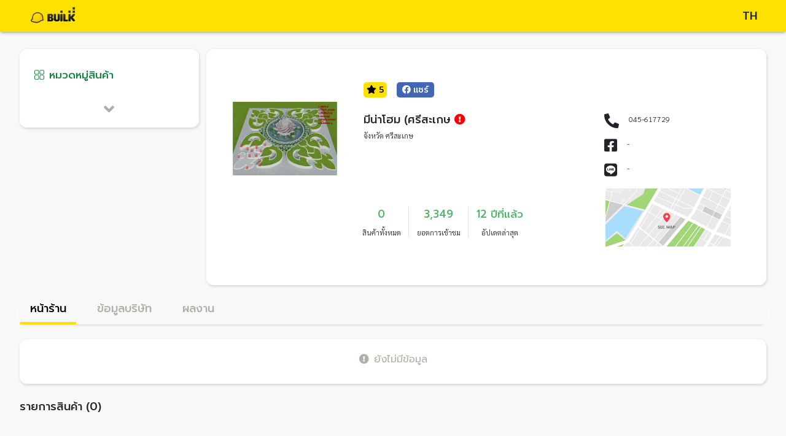

--- FILE ---
content_type: text/html; charset=utf-8
request_url: https://profile.builk.com/meenahome2
body_size: 88232
content:
<!DOCTYPE html><html lang="en"><head>
  <meta charset="utf-8">
  <title>มีน่าโฮม (ศรีสะเกษ</title>
  <base href="/">
  <meta name="viewport" content="width=device-width, initial-scale=1">
  <meta property="og:type" content="website">
  <meta property="og:url" content="https://profile.builk.com/meenahome2">
  <meta property="og:title" content="มีน่าโฮม (ศรีสะเกษ">
  <meta property="og:description" content="">
  <meta property="og:image" content="https://builk3storage.s3-ap-southeast-1.amazonaws.com/logo/logo_130c6f4b-202d-4821-9224-d54c952516e1_250_250.jpg">
  <meta property="og:image:url" content="https://builk3storage.s3-ap-southeast-1.amazonaws.com/logo/logo_130c6f4b-202d-4821-9224-d54c952516e1_250_250.jpg">
  <meta property="og:image:height" content="250">
  <meta property="og:image:width" content="250">
  <meta property="fb:app_id" content="230016685047630">
  <link rel="icon" type="image/x-icon" href="favicon.ico">
  <link href="https://use.fontawesome.com/releases/v5.11.2/css/all.css" rel="stylesheet">
  <link href="https://fonts.googleapis.com/css?family=Roboto:300,400,500" rel="stylesheet">
  <link href="https://fonts.googleapis.com/icon?family=Material+Icons" rel="stylesheet">
  <link href="https://fonts.googleapis.com/css?family=Kanit:400,500&amp;display=swap" rel="stylesheet">
  <link href="https://fonts.googleapis.com/css2?family=Prompt:wght@300;400;500&amp;display=swap" rel="stylesheet">
  <link href="https://fonts.googleapis.com/css2?family=Sarabun:wght@300;700&amp;display=swap" rel="stylesheet">
  <!-- Google Tag Manager -->
  <script>
    (function (w, d, s, l, i) {
      w[l] = w[l] || [];
      w[l].push({
        'gtm.start': new Date().getTime(),
        event: 'gtm.js'
      });
      var f = d.getElementsByTagName(s)[0],
        j = d.createElement(s),
        dl = l != 'dataLayer' ? '&l=' + l : '';
      j.async = true;
      j.src = 'https://www.googletagmanager.com/gtm.js?id=' + i + dl;
      f.parentNode.insertBefore(j, f);
    })(window, document, 'script', 'dataLayer', 'GTM-M6437DQ');

  </script>
  <!-- End Google Tag Manager -->
<link rel="stylesheet" href="styles.3e2fd4c136366b340a73.css"><style ng-transition="app-root">
/*# sourceMappingURL=[data-uri] */</style><style ng-transition="app-root">.bg-yellow[_ngcontent-sc3] {
  background: #ffe100; }

.bg-lightgreen[_ngcontent-sc3] {
  background: #A2CFAD; }

.bg-green[_ngcontent-sc3] {
  background: #4eb566; }

.bg-gray[_ngcontent-sc3] {
  background: #eeeeee; }

.bg-fadegray[_ngcontent-sc3] {
  background: #e6e3e3; }

.bg-fontgray[_ngcontent-sc3] {
  background: #767676; }

.bg-orange[_ngcontent-sc3] {
  background: #ff850c; }

.bg-fadegreen[_ngcontent-sc3], .confirm-condition[_ngcontent-sc3] {
  background: #ddf3df; }

.bg-boxgray[_ngcontent-sc3] {
  background: #dfdfdf; }

.bg-red[_ngcontent-sc3] {
  background: #d34b4b; }

.bg-lightfadegray[_ngcontent-sc3] {
  background: #f8f8f8; }

.bg-blue[_ngcontent-sc3] {
  background: #1488ff !important; }

.text-gray[_ngcontent-sc3] {
  color: #767676 !important; }

.text-gray-cp[_ngcontent-sc3] {
  color: #b1aea6 !important; }

.text-yellow[_ngcontent-sc3] {
  color: #ffe100 !important; }

.text-orange[_ngcontent-sc3] {
  color: #ff850c !important; }

.text-lightgreen[_ngcontent-sc3] {
  color: #A2CFAD !important; }

.text-green[_ngcontent-sc3] {
  color: #4eb566 !important; }

.text-titlegray[_ngcontent-sc3] {
  color: #b1aea6; }

.text-darkgray[_ngcontent-sc3] {
  color: #DDDDDD; }

.text-blue[_ngcontent-sc3] {
  color: #1488ff !important; }

.text-nonactiveicon[_ngcontent-sc3] {
  color: #dedede; }

.text-lightgray[_ngcontent-sc3] {
  color: #e6e3e3; }

.color-lightnight[_ngcontent-sc3] {
  color: #636363; }

.color-devider[_ngcontent-sc3] {
  color: #BDBDBD; }

.text-red[_ngcontent-sc3] {
  color: red; }

.btn[_ngcontent-sc3] {
  font-size: 16px;
  line-height: 20px;
  padding: 2 10px;
  border-radius: 5px;
  color: #fff;
  box-shadow: none;
  border: 1px solid transparent;
  box-shadow: 0 1px 4px rgba(0, 0, 0, 0.6);
  text-transform: uppercase;
  -webkit-transition: background-color 0.3s;
  transition: background-color 0.3s;
  height: 45px;
  font-weight: bold; }

.btn[_ngcontent-sc3]   i[_ngcontent-sc3] {
    font-size: 14px;
    margin-right: 5px; }

.btn[_ngcontent-sc3]:hover {
    box-shadow: 0 4px 8px 0 rgba(0, 0, 0, 0.4);
    -webkit-filter: brightness(95%);
            filter: brightness(95%); }

.back-button[_ngcontent-sc3] {
  color: #C8CBCC;
  background-color: #eeeeee;
  border-radius: 5px;
  height: 45px;
  width: 65px;
  border: none;
  font-size: 20px; }

.btn-group[_ngcontent-sc3]   .btn[_ngcontent-sc3] {
  min-width: 20px;
  width: 100%;
  height: 40px;
  color: #767676;
  border: 1px solid #ced4da;
  box-shadow: 0 0px 0px; }

.btn-light[_ngcontent-sc3] {
  background-color: #fff; }

.filter-dropdown-btn[_ngcontent-sc3] {
  background-color: white;
  box-shadow: 1px 2px 4px rgba(0, 0, 0, 0.15), 0 -1px 0 rgba(0, 0, 0, 0.02);
  border-radius: 12px;
  color: #636363; }

.rfq-btn[_ngcontent-sc3] {
  background-color: #0c843a;
  color: white;
  padding: 0.5rem;
  border: none;
  border-radius: 12px; }

.rfq-btn[_ngcontent-sc3]:hover {
    color: white; }

@media only screen and (min-device-width: 1025px) {
    .rfq-btn[_ngcontent-sc3] {
      position: absolute;
      width: 90%;
      bottom: 2rem; } }

@media only screen and (min-device-width: 768px) and (max-device-width: 1024px) {
    .rfq-btn[_ngcontent-sc3] {
      position: absolute;
      bottom: 1.5rem;
      width: 88%; } }

@media only screen and (max-device-width: 767px) {
    .rfq-btn[_ngcontent-sc3] {
      width: 100%; } }

.chat-tablet[_ngcontent-sc3] {
  color: #0c843A;
  border-radius: 12px;
  background-color: #fff;
  width: 100%;
  border: #0c843A solid 0.5px;
  padding: 0.5rem;
  margin-top: 1.5rem; }

.see-more-btn[_ngcontent-sc3] {
  width: 100%;
  color: #0c843a;
  background-color: white;
  border: #0c843a solid 1px;
  border-radius: 12px;
  padding-bottom: 0.5rem;
  padding-top: 0.5rem; }

.btn-banner[_ngcontent-sc3] {
  font-size: 4rem;
  color: #000; }

.bg-yellow[_ngcontent-sc3] {
  background: #ffe100; }

.bg-lightgreen[_ngcontent-sc3] {
  background: #A2CFAD; }

.bg-green[_ngcontent-sc3] {
  background: #4eb566; }

.bg-gray[_ngcontent-sc3] {
  background: #eeeeee; }

.bg-fadegray[_ngcontent-sc3] {
  background: #e6e3e3; }

.bg-fontgray[_ngcontent-sc3] {
  background: #767676; }

.bg-orange[_ngcontent-sc3] {
  background: #ff850c; }

.bg-fadegreen[_ngcontent-sc3], .confirm-condition[_ngcontent-sc3] {
  background: #ddf3df; }

.bg-boxgray[_ngcontent-sc3] {
  background: #dfdfdf; }

.bg-red[_ngcontent-sc3] {
  background: #d34b4b; }

.bg-lightfadegray[_ngcontent-sc3] {
  background: #f8f8f8; }

.bg-blue[_ngcontent-sc3] {
  background: #1488ff !important; }

.text-gray[_ngcontent-sc3] {
  color: #767676 !important; }

.text-gray-cp[_ngcontent-sc3] {
  color: #b1aea6 !important; }

.text-yellow[_ngcontent-sc3] {
  color: #ffe100 !important; }

.text-orange[_ngcontent-sc3] {
  color: #ff850c !important; }

.text-lightgreen[_ngcontent-sc3] {
  color: #A2CFAD !important; }

.text-green[_ngcontent-sc3] {
  color: #4eb566 !important; }

.text-titlegray[_ngcontent-sc3] {
  color: #b1aea6; }

.text-darkgray[_ngcontent-sc3] {
  color: #DDDDDD; }

.text-blue[_ngcontent-sc3] {
  color: #1488ff !important; }

.text-nonactiveicon[_ngcontent-sc3] {
  color: #dedede; }

.text-lightgray[_ngcontent-sc3] {
  color: #e6e3e3; }

.color-lightnight[_ngcontent-sc3] {
  color: #636363; }

.color-devider[_ngcontent-sc3] {
  color: #BDBDBD; }

.text-red[_ngcontent-sc3] {
  color: red; }

.bg-yellow[_ngcontent-sc3] {
  background: #ffe100; }

.bg-lightgreen[_ngcontent-sc3] {
  background: #A2CFAD; }

.bg-green[_ngcontent-sc3] {
  background: #4eb566; }

.bg-gray[_ngcontent-sc3] {
  background: #eeeeee; }

.bg-fadegray[_ngcontent-sc3] {
  background: #e6e3e3; }

.bg-fontgray[_ngcontent-sc3] {
  background: #767676; }

.bg-orange[_ngcontent-sc3] {
  background: #ff850c; }

.bg-fadegreen[_ngcontent-sc3], .confirm-condition[_ngcontent-sc3] {
  background: #ddf3df; }

.bg-boxgray[_ngcontent-sc3] {
  background: #dfdfdf; }

.bg-red[_ngcontent-sc3] {
  background: #d34b4b; }

.bg-lightfadegray[_ngcontent-sc3] {
  background: #f8f8f8; }

.bg-blue[_ngcontent-sc3] {
  background: #1488ff !important; }

.text-gray[_ngcontent-sc3] {
  color: #767676 !important; }

.text-gray-cp[_ngcontent-sc3] {
  color: #b1aea6 !important; }

.text-yellow[_ngcontent-sc3] {
  color: #ffe100 !important; }

.text-orange[_ngcontent-sc3] {
  color: #ff850c !important; }

.text-lightgreen[_ngcontent-sc3] {
  color: #A2CFAD !important; }

.text-green[_ngcontent-sc3] {
  color: #4eb566 !important; }

.text-titlegray[_ngcontent-sc3] {
  color: #b1aea6; }

.text-darkgray[_ngcontent-sc3] {
  color: #DDDDDD; }

.text-blue[_ngcontent-sc3] {
  color: #1488ff !important; }

.text-nonactiveicon[_ngcontent-sc3] {
  color: #dedede; }

.text-lightgray[_ngcontent-sc3] {
  color: #e6e3e3; }

.color-lightnight[_ngcontent-sc3] {
  color: #636363; }

.color-devider[_ngcontent-sc3] {
  color: #BDBDBD; }

.text-red[_ngcontent-sc3] {
  color: red; }

div.avatar-box[_ngcontent-sc3] {
  height: 50px;
  width: 50px;
  overflow: hidden;
  border: 1px solid #eeeeee; }

div.avatar-box[_ngcontent-sc3]   img[_ngcontent-sc3] {
  max-width: 100%;
  max-height: 100%; }

div.sub-avatar-box[_ngcontent-sc3] {
  height: 40px;
  width: 40px;
  overflow: hidden;
  border: 1px solid #eeeeee;
  margin-right: 5px; }

div.sub-avatar-box[_ngcontent-sc3]   img[_ngcontent-sc3] {
  max-width: 100%;
  max-height: 100%; }

.advert-link[_ngcontent-sc3] {
  text-decoration: underline; }

.fancy-comment[_ngcontent-sc3]   button[_ngcontent-sc3] {
  float: right; }

.input-container[_ngcontent-sc3] {
  height: 100%;
  width: 100%;
  padding: .375rem .75rem;
  font-size: 1rem;
  line-height: 1.5;
  color: #494949;
  background-color: #fff;
  background-clip: padding-box;
  border: 1px solid #eeeeee;
  border-radius: .25rem;
  -webkit-transition: border-color .15s ease-in-out, box-shadow .15s ease-in-out;
  transition: border-color .15s ease-in-out, box-shadow .15s ease-in-out; }

.input-container[_ngcontent-sc3]   input[_ngcontent-sc3], .input-container[_ngcontent-sc3]   textarea[_ngcontent-sc3] {
    width: 100%;
    float: left;
    border: none;
    resize: none;
    overflow: auto;
    height: auto; }

.input-container[_ngcontent-sc3]   input[_ngcontent-sc3]:focus, .input-container[_ngcontent-sc3]   textarea[_ngcontent-sc3]:focus {
      outline: none; }

.input-container[_ngcontent-sc3]   input[_ngcontent-sc3]:active, .input-container[_ngcontent-sc3]   textarea[_ngcontent-sc3]:active {
      outline: none; }

.input-container[_ngcontent-sc3]   i[_ngcontent-sc3], .input-container[_ngcontent-sc3]   label[_ngcontent-sc3] {
    font-size: 20px;
    padding: .45rem .375rem;
    float: right;
    color: #000; }

.input-container-icon[_ngcontent-sc3]   i[_ngcontent-sc3] {
  font-size: 15px;
  padding: .15rem .375rem;
  float: right;
  color: #000; }

.input-container-button[_ngcontent-sc3]   i[_ngcontent-sc3] {
  font-size: 20px;
  padding: .35rem .375rem;
  float: right;
  color: #000; }

.input-container-button[_ngcontent-sc3]   label[_ngcontent-sc3] {
  font-size: 15px;
  padding: .35rem .375rem;
  float: right;
  color: #000;
  font-family: kanit; }

.label-comment[_ngcontent-sc3] {
  overflow-wrap: break-word;
  white-space: pre-line;
  font-family: Sarabun;
  line-height: 1.5;
  font-size: 0.875rem; }

@media only screen and (min-device-width: 768px) and (max-device-width: 1024px) {
    .label-comment[_ngcontent-sc3] {
      font-size: 0.75rem; } }

@media only screen and (max-device-width: 767px) {
    .label-comment[_ngcontent-sc3] {
      font-size: 0.75rem; } }

.label-time-comment[_ngcontent-sc3] {
  font-size: 10px;
  white-space: pre-line;
  color: #636363; }

.input-container-button-comment[_ngcontent-sc3]   i[_ngcontent-sc3] {
  float: none;
  font-size: 15px;
  margin-right: 10px;
  padding: .0rem .0rem;
  color: #000; }

.bg-yellow[_ngcontent-sc3] {
  background: #ffe100; }

.bg-lightgreen[_ngcontent-sc3] {
  background: #A2CFAD; }

.bg-green[_ngcontent-sc3] {
  background: #4eb566; }

.bg-gray[_ngcontent-sc3] {
  background: #eeeeee; }

.bg-fadegray[_ngcontent-sc3] {
  background: #e6e3e3; }

.bg-fontgray[_ngcontent-sc3] {
  background: #767676; }

.bg-orange[_ngcontent-sc3] {
  background: #ff850c; }

.bg-fadegreen[_ngcontent-sc3], .confirm-condition[_ngcontent-sc3] {
  background: #ddf3df; }

.bg-boxgray[_ngcontent-sc3] {
  background: #dfdfdf; }

.bg-red[_ngcontent-sc3] {
  background: #d34b4b; }

.bg-lightfadegray[_ngcontent-sc3] {
  background: #f8f8f8; }

.bg-blue[_ngcontent-sc3] {
  background: #1488ff !important; }

.text-gray[_ngcontent-sc3] {
  color: #767676 !important; }

.text-gray-cp[_ngcontent-sc3] {
  color: #b1aea6 !important; }

.text-yellow[_ngcontent-sc3] {
  color: #ffe100 !important; }

.text-orange[_ngcontent-sc3] {
  color: #ff850c !important; }

.text-lightgreen[_ngcontent-sc3] {
  color: #A2CFAD !important; }

.text-green[_ngcontent-sc3] {
  color: #4eb566 !important; }

.text-titlegray[_ngcontent-sc3] {
  color: #b1aea6; }

.text-darkgray[_ngcontent-sc3] {
  color: #DDDDDD; }

.text-blue[_ngcontent-sc3] {
  color: #1488ff !important; }

.text-nonactiveicon[_ngcontent-sc3] {
  color: #dedede; }

.text-lightgray[_ngcontent-sc3] {
  color: #e6e3e3; }

.color-lightnight[_ngcontent-sc3] {
  color: #636363; }

.color-devider[_ngcontent-sc3] {
  color: #BDBDBD; }

.text-red[_ngcontent-sc3] {
  color: red; }

.cursor-dragable[_ngcontent-sc3] {
  cursor: -webkit-grab !important;
  cursor: grab !important; }

.cursor-pointer[_ngcontent-sc3] {
  cursor: pointer !important; }

.cursor-pointer[_ngcontent-sc3]:hover {
  cursor: pointer !important; }

.cursor-no-drop[_ngcontent-sc3] {
  cursor: no-drop !important; }

.pointer-none[_ngcontent-sc3] {
  pointer-events: none; }

.cursor-no-drop[_ngcontent-sc3]   a[_ngcontent-sc3] {
  pointer-events: none; }

.ng-select.cursor-no-drop[_ngcontent-sc3]     .ng-select-container {
  cursor: no-drop; }

.cursor-default[_ngcontent-sc3] {
  cursor: default !important; }

.bg-yellow[_ngcontent-sc3] {
  background: #ffe100; }

.bg-lightgreen[_ngcontent-sc3] {
  background: #A2CFAD; }

.bg-green[_ngcontent-sc3] {
  background: #4eb566; }

.bg-gray[_ngcontent-sc3] {
  background: #eeeeee; }

.bg-fadegray[_ngcontent-sc3] {
  background: #e6e3e3; }

.bg-fontgray[_ngcontent-sc3] {
  background: #767676; }

.bg-orange[_ngcontent-sc3] {
  background: #ff850c; }

.bg-fadegreen[_ngcontent-sc3], .confirm-condition[_ngcontent-sc3] {
  background: #ddf3df; }

.bg-boxgray[_ngcontent-sc3] {
  background: #dfdfdf; }

.bg-red[_ngcontent-sc3] {
  background: #d34b4b; }

.bg-lightfadegray[_ngcontent-sc3] {
  background: #f8f8f8; }

.bg-blue[_ngcontent-sc3] {
  background: #1488ff !important; }

.text-gray[_ngcontent-sc3] {
  color: #767676 !important; }

.text-gray-cp[_ngcontent-sc3] {
  color: #b1aea6 !important; }

.text-yellow[_ngcontent-sc3] {
  color: #ffe100 !important; }

.text-orange[_ngcontent-sc3] {
  color: #ff850c !important; }

.text-lightgreen[_ngcontent-sc3] {
  color: #A2CFAD !important; }

.text-green[_ngcontent-sc3] {
  color: #4eb566 !important; }

.text-titlegray[_ngcontent-sc3] {
  color: #b1aea6; }

.text-darkgray[_ngcontent-sc3] {
  color: #DDDDDD; }

.text-blue[_ngcontent-sc3] {
  color: #1488ff !important; }

.text-nonactiveicon[_ngcontent-sc3] {
  color: #dedede; }

.text-lightgray[_ngcontent-sc3] {
  color: #e6e3e3; }

.color-lightnight[_ngcontent-sc3] {
  color: #636363; }

.color-devider[_ngcontent-sc3] {
  color: #BDBDBD; }

.text-red[_ngcontent-sc3] {
  color: red; }

body[_ngcontent-sc3] {
  font-family: "Sarabun";
  color: #000; }

div[_ngcontent-sc3] {
  line-height: 1; }

input[_ngcontent-sc3], textarea[_ngcontent-sc3], span[_ngcontent-sc3] {
  font-family: "Prompt"; }

h1[_ngcontent-sc3], h3[_ngcontent-sc3], h4[_ngcontent-sc3], h5[_ngcontent-sc3] {
  font-family: "Prompt";
  font-weight: 500; }

h2[_ngcontent-sc3] {
  font-family: "Sarabun"; }

p[_ngcontent-sc3] {
  font-family: "Prompt";
  margin: 0;
  line-height: 1.5; }

button[_ngcontent-sc3] {
  font-family: "Prompt";
  font-weight: 400; }

.subtitle1[_ngcontent-sc3], .subtitle2[_ngcontent-sc3], .subtitle3[_ngcontent-sc3], .tag1[_ngcontent-sc3] {
  font-family: "Prompt";
  font-weight: 500; }

.tag2[_ngcontent-sc3] {
  font-family: "Prompt";
  font-weight: 300; }

.body1[_ngcontent-sc3], .body2[_ngcontent-sc3], .body3[_ngcontent-sc3], .body4[_ngcontent-sc3] {
  font-family: "Sarabun";
  font-weight: 300; }

.price1[_ngcontent-sc3], .price2[_ngcontent-sc3] {
  font-family: "Sarabun";
  font-weight: 700; }

.awesome-size[_ngcontent-sc3] {
  font-size: 1.5rem; }

@media only screen and (max-device-width: 767px) {
  h1[_ngcontent-sc3] {
    font-size: 1.125rem; }
  h2[_ngcontent-sc3], h3[_ngcontent-sc3] {
    font-size: 1rem; }
  h4[_ngcontent-sc3], h5[_ngcontent-sc3] {
    font-size: 0.75rem; }
  button[_ngcontent-sc3] {
    font-size: 1rem; }
  .subtitle1[_ngcontent-sc3], .subtitle2[_ngcontent-sc3], .subtitle3[_ngcontent-sc3] {
    font-size: 1rem; }
  .body1[_ngcontent-sc3], .body4[_ngcontent-sc3] {
    font-size: 0.75rem; }
  .body2[_ngcontent-sc3], .body3[_ngcontent-sc3] {
    font-size: 0.625rem; }
  .price1[_ngcontent-sc3], .price2[_ngcontent-sc3] {
    font-size: 1.25rem; }
  .tag1[_ngcontent-sc3], .tag2[_ngcontent-sc3] {
    font-size: 0.63rem; } }

@media only screen and (min-device-width: 768px) and (max-device-width: 1024px) {
  h1[_ngcontent-sc3] {
    font-size: 1.25rem; }
  h2[_ngcontent-sc3] {
    font-size: 1rem; }
  h3[_ngcontent-sc3] {
    font-size: 1rem; }
  h4[_ngcontent-sc3] {
    font-size: 1rem; }
  h5[_ngcontent-sc3] {
    font-size: 0.875rem; }
  button[_ngcontent-sc3] {
    font-size: 1rem; }
  .subtitle1[_ngcontent-sc3], .subtitle2[_ngcontent-sc3], .subtitle3[_ngcontent-sc3] {
    font-size: 1rem; }
  .body1[_ngcontent-sc3], .body3[_ngcontent-sc3], .body4[_ngcontent-sc3] {
    font-size: 0.75rem; }
  .body2[_ngcontent-sc3] {
    font-size: 0.875rem; }
  .price1[_ngcontent-sc3] {
    font-size: 1.313rem; }
  .price2[_ngcontent-sc3] {
    font-size: 0.938rem; }
  .tag1[_ngcontent-sc3], .tag2[_ngcontent-sc3] {
    font-size: 0.75rem; } }

@media only screen and (min-device-width: 1025px) {
  h1[_ngcontent-sc3] {
    font-size: 1.125rem; }
  h2[_ngcontent-sc3] {
    font-size: 1.5rem; }
  h3[_ngcontent-sc3] {
    font-size: 1.063rem; }
  h4[_ngcontent-sc3] {
    font-size: 1.063rem; }
  h5[_ngcontent-sc3] {
    font-size: 0.875rem; }
  button[_ngcontent-sc3] {
    font-size: 0.875rem; }
  .subtitle1[_ngcontent-sc3], .subtitle3[_ngcontent-sc3] {
    font-size: 1.063rem; }
  .subtitle2[_ngcontent-sc3] {
    font-size: 1.125rem; }
  .body1[_ngcontent-sc3] {
    font-size: 0.75rem; }
  .body2[_ngcontent-sc3] {
    font-size: 0.75rem; }
  .body3[_ngcontent-sc3] {
    font-size: 0.75rem; }
  .body4[_ngcontent-sc3] {
    font-size: 0.875rem; }
  .price1[_ngcontent-sc3] {
    font-size: 1.313rem; }
  .price2[_ngcontent-sc3] {
    font-size: 0.938rem; }
  .tag1[_ngcontent-sc3] {
    font-size: 0.875rem; }
  .tag2[_ngcontent-sc3] {
    font-size: 0.688rem; } }

.bg-yellow[_ngcontent-sc3] {
  background: #ffe100; }

.bg-lightgreen[_ngcontent-sc3] {
  background: #A2CFAD; }

.bg-green[_ngcontent-sc3] {
  background: #4eb566; }

.bg-gray[_ngcontent-sc3] {
  background: #eeeeee; }

.bg-fadegray[_ngcontent-sc3] {
  background: #e6e3e3; }

.bg-fontgray[_ngcontent-sc3] {
  background: #767676; }

.bg-orange[_ngcontent-sc3] {
  background: #ff850c; }

.bg-fadegreen[_ngcontent-sc3], .confirm-condition[_ngcontent-sc3] {
  background: #ddf3df; }

.bg-boxgray[_ngcontent-sc3] {
  background: #dfdfdf; }

.bg-red[_ngcontent-sc3] {
  background: #d34b4b; }

.bg-lightfadegray[_ngcontent-sc3] {
  background: #f8f8f8; }

.bg-blue[_ngcontent-sc3] {
  background: #1488ff !important; }

.text-gray[_ngcontent-sc3] {
  color: #767676 !important; }

.text-gray-cp[_ngcontent-sc3] {
  color: #b1aea6 !important; }

.text-yellow[_ngcontent-sc3] {
  color: #ffe100 !important; }

.text-orange[_ngcontent-sc3] {
  color: #ff850c !important; }

.text-lightgreen[_ngcontent-sc3] {
  color: #A2CFAD !important; }

.text-green[_ngcontent-sc3] {
  color: #4eb566 !important; }

.text-titlegray[_ngcontent-sc3] {
  color: #b1aea6; }

.text-darkgray[_ngcontent-sc3] {
  color: #DDDDDD; }

.text-blue[_ngcontent-sc3] {
  color: #1488ff !important; }

.text-nonactiveicon[_ngcontent-sc3] {
  color: #dedede; }

.text-lightgray[_ngcontent-sc3] {
  color: #e6e3e3; }

.color-lightnight[_ngcontent-sc3] {
  color: #636363; }

.color-devider[_ngcontent-sc3] {
  color: #BDBDBD; }

.text-red[_ngcontent-sc3] {
  color: red; }

.box[_ngcontent-sc3] {
  border-radius: 12px;
  box-shadow: 1px 2px 4px rgba(0, 0, 0, 0.15), 0 -1px 0 rgba(0, 0, 0, 0.02);
  background-color: #fff;
  position: relative;
  margin-bottom: 10px; }

.supplier-box[_ngcontent-sc3] {
  border-radius: 12px;
  box-shadow: 1px 2px 4px rgba(0, 0, 0, 0.15), 0 -1px 0 rgba(0, 0, 0, 0.02);
  background-color: #fff;
  position: relative;
  padding: 3.5rem;
  height: 24.0625rem; }

@media only screen and (min-device-width: 768px) and (max-device-width: 1024px) {
    .supplier-box[_ngcontent-sc3] {
      padding: 1.5rem;
      height: auto; } }

@media only screen and (max-device-width: 767px) {
    .supplier-box[_ngcontent-sc3] {
      padding: 1.25rem;
      border-radius: 0 0 12px 12px;
      height: auto; } }

.cp-content[_ngcontent-sc3] {
  background-color: #f8f8f8;
  margin-top: 3rem;
  width: 95%;
  max-width: 99.5rem !important;
  padding-top: 2rem; }

@media only screen and (min-device-width: 768px) and (max-device-width: 1024px) {
    .cp-content[_ngcontent-sc3] {
      width: 43.563rem !important;
      padding-top: 2rem; } }

@media only screen and (max-device-width: 767px) {
    .cp-content[_ngcontent-sc3] {
      width: 100% !important;
      padding-top: 0;
      padding-bottom: 0; } }

.z-index[_ngcontent-sc3] {
  z-index: 11; }

.tag[_ngcontent-sc3] {
  border: 1px solid #b5b5b5;
  border-radius: 5px;
  color: #b5b5b5;
  padding: 2px;
  padding-left: 5px;
  padding-right: 5px;
  margin-right: 5px;
  display: -webkit-inline-box;
  display: inline-flex; }

.header-shadow[_ngcontent-sc3] {
  box-shadow: 0 3px 5px -2px #999494;
  z-index: 15; }

.w-inherit[_ngcontent-sc3] {
  width: inherit; }

.icon-inside[_ngcontent-sc3] {
  position: relative;
  color: #767676; }

.icon-inside[_ngcontent-sc3]   .left[_ngcontent-sc3] {
    position: absolute;
    left: 10px;
    top: 11px; }

.icon-inside[_ngcontent-sc3]   .right[_ngcontent-sc3] {
    position: absolute;
    right: 10px;
    top: 11px; }

.display-img[_ngcontent-sc3] {
  max-height: 230px; }

.img-slider[_ngcontent-sc3] {
  max-height: 230px;
  width: 100%; }

.upload-btn-wrapper[_ngcontent-sc3] {
  position: relative;
  overflow: hidden;
  display: inline-block; }

.upload-btn-wrapper[_ngcontent-sc3]   input[type=file][_ngcontent-sc3] {
  font-size: 100px;
  position: absolute;
  left: 0;
  top: 0;
  opacity: 0; }

input[type=file][_ngcontent-sc3] {
  position: absolute;
  opacity: 0;
  right: 0;
  top: 0; }

input[type=number][_ngcontent-sc3]::-webkit-inner-spin-button, input[type=number][_ngcontent-sc3]::-webkit-outer-spin-button {
  -webkit-appearance: none;
  margin: 0; }

.card-otp[_ngcontent-sc3] {
  background-color: #f2f2f2; }

.card-dashed[_ngcontent-sc3] {
  border-style: dashed !important;
  border-color: #767676 !important; }

.border-primary[_ngcontent-sc3] {
  border-color: #767676 !important;
  color: #767676 !important; }

.selected[_ngcontent-sc3] {
  color: #5cb85c !important;
  border: 2px solid #5cb85c !important;
  background-color: #fff !important; }

.custom-control-label[_ngcontent-sc3]::after {
  width: 1.25rem !important;
  height: 1.25rem !important; }

.custom-control-label[_ngcontent-sc3]::before {
  width: 1.25rem !important;
  height: 1.25rem !important; }

  .mat-checkbox.confirm-checkbox .mat-checkbox-frame {
  border-color: #494949; }

  .mat-checkbox-checked.confirm-checkbox .mat-checkbox-background {
  background-color: #4eb566 !important; }

  .mat-checkbox.confirm-checkbox label {
  margin: 0; }

.was-validated[_ngcontent-sc3]   .form-control[_ngcontent-sc3]:invalid, .form-control.is-invalid[_ngcontent-sc3] {
  background-image: none !important; }

.word-break[_ngcontent-sc3] {
  word-break: break-all; }

.confirm-summary-box[_ngcontent-sc3] {
  border-radius: 6px; }

.confirm-summary-box[_ngcontent-sc3]    > div[_ngcontent-sc3]:first-child {
  border-top-left-radius: 6px;
  border-top-right-radius: 6px;
  background: #ffe100; }

.confirm-summary-box[_ngcontent-sc3]    > div[_ngcontent-sc3]:last-child {
  border-bottom-left-radius: 6px;
  border-bottom-right-radius: 6px;
  border: 1px dashed #ffe100;
  background-color: #FCFBF2;
  border-top: 0; }

.confirm-amount[_ngcontent-sc3] {
  border-radius: 6px; }

.confirm-amount[_ngcontent-sc3]    > h6[_ngcontent-sc3] {
  line-height: 40px; }

.confirm-project-detail[_ngcontent-sc3]   *.detail[_ngcontent-sc3] {
  padding-left: 1.3rem !important; }

.file-description[_ngcontent-sc3]   h6[_ngcontent-sc3] {
  margin: 0;
  font-size: 0.7rem; }

.confirm-condition[_ngcontent-sc3] {
  border-radius: 6px; }

.contractor-logo[_ngcontent-sc3] {
  height: 100px;
  min-width: 100px;
  border: 1px solid #dcdbdb;
  margin-right: 10px;
  overflow: hidden; }

.contractor-logo[_ngcontent-sc3]   img[_ngcontent-sc3] {
    width: 100%;
    height: auto; }

.input-otp[_ngcontent-sc3] {
  width: 34px;
  height: 34px; }

.min-width-fit[_ngcontent-sc3] {
  min-width: -webkit-fit-content;
  min-width: -moz-fit-content;
  min-width: fit-content; }

@media screen and (max-width: 320px) {
  .area-label-padding[_ngcontent-sc3] {
    padding-left: 2px;
    padding-right: 2px; } }

.recommended-supplier[_ngcontent-sc3] {
  color: white;
  border-radius: 5px;
  padding-top: 5px;
  padding-bottom: 3px;
  padding-left: 7px;
  padding-right: 7px;
  padding-top: 2px;
  padding-bottom: 2px;
  background-color: #ff850c;
  font: Bold 12px/19px Sukhumvit Set; }

.facebook-banner[_ngcontent-sc3] {
  background-color: #4267b2;
  color: white;
  width: -webkit-fit-content;
  width: -moz-fit-content;
  width: fit-content;
  border-radius: 5px;
  padding-left: 9px;
  padding-right: 9px;
  padding-top: 2px;
  padding-bottom: 2px; }

.recommended-banner[_ngcontent-sc3] {
  background-color: #ffe100;
  color: black;
  width: -webkit-max-content;
  width: -moz-max-content;
  width: max-content;
  border-radius: 5px;
  padding-left: 5px;
  padding-right: 5px;
  padding-top: 2px;
  padding-bottom: 2px; }

.recommended-banner-product[_ngcontent-sc3] {
    background-color: #ffe100;
    color: black;
    width: -webkit-max-content;
    width: -moz-max-content;
    width: max-content;
    border-radius: 5px;
    padding-left: 5px;
    padding-right: 5px;
    padding-top: 2px;
    padding-bottom: 2px;
    position: absolute;
    top: 10px;
    left: 10px; }

@media only screen and (min-device-width: 0px) and (max-device-width: 1024px) {
      .recommended-banner-product[_ngcontent-sc3] {
        width: 4.4rem; } }

.company-rating[_ngcontent-sc3] {
  color: #ffe100;
  border-radius: 5px;
  padding-top: 5px;
  padding-bottom: 3px;
  padding-left: 7px;
  padding-right: 7px;
  background-color: #fff1b4;
  font: Bold 12px/19px Sukhumvit Set; }

@media only screen and (min-device-width: 1280px) {
  .contact-box-product[_ngcontent-sc3] {
    width: 100%;
    margin-bottom: 1rem; } }

@media only screen and (min-device-width: 768px) and (max-device-width: 1024px) {
  .contact-box-product[_ngcontent-sc3] {
    -webkit-box-flex: 0;
    flex: 0 0 66.666667%;
    max-width: 66.666667%; } }

@media only screen and (max-device-width: 767px) {
  .contact-box-product[_ngcontent-sc3] {
    -webkit-box-flex: 0;
    flex: 0 0 66.666667%;
    max-width: 66.666667%; } }

.display-map[_ngcontent-sc3] {
  width: 100%;
  height: 115px;
  border-radius: 5px; }

@media only screen and (min-device-width: 768px) and (max-device-width: 1024px) {
    .display-map[_ngcontent-sc3] {
      height: 80px;
      width: 33.33%; } }

@media only screen and (max-device-width: 767px) {
    .display-map[_ngcontent-sc3] {
      height: 65px;
      width: 33.33%; } }

.footer-tab[_ngcontent-sc3] {
  color: white;
  width: 100%;
  text-align: center; }

.footer-tab[_ngcontent-sc3]   .chat-cp[_ngcontent-sc3] {
    color: #0c843a;
    border-radius: 1.2rem 1.2rem 0 0;
    background-color: #fff;
    width: 100%;
    padding-top: 1rem;
    padding-bottom: 1rem;
    border: none;
    border: none;
    box-shadow: 1px -2px 4px rgba(0, 0, 0, 0.15), 0 -1px 0 rgba(0, 0, 0, 0.02); }

.footer-tab[_ngcontent-sc3]   .chat-product[_ngcontent-sc3] {
    color: #0c843a;
    border-radius: 1.2rem 0 0 0;
    background-color: white;
    width: 50%;
    padding-top: 1rem;
    padding-bottom: 1rem;
    border: none;
    box-shadow: 1px -2px 4px rgba(0, 0, 0, 0.15), 0 -1px 0 rgba(0, 0, 0, 0.02); }

.footer-tab[_ngcontent-sc3]   .rfq-footer[_ngcontent-sc3] {
    color: white;
    background-color: #0c843a;
    border-radius: 0 1.2rem 0 0;
    width: 50%;
    padding-top: 1rem;
    padding-bottom: 1rem;
    border: none;
    box-shadow: 1px -2.5px 4px rgba(0, 0, 0, 0.3), 0 -1px 0 rgba(0, 0, 0, 0.02); }

.footer-tab[_ngcontent-sc3]   .rfq-nochat[_ngcontent-sc3] {
    color: white;
    background-color: #0c843a;
    border-radius: 1.2rem 1.2rem 0 0;
    width: 100%;
    padding-top: 1rem;
    padding-bottom: 1rem;
    border: none;
    box-shadow: 0px -2.5px 4px rgba(0, 0, 0, 0.3), 0 -1px 0 rgba(0, 0, 0, 0.02); }

.nav[_ngcontent-sc3] {
  box-shadow: 0px 4px 6px -6px #999494; }

.nav-tabs[_ngcontent-sc3] {
  border-bottom: none !important; }

.nav-tabs[_ngcontent-sc3]   .nav-item.show[_ngcontent-sc3]   .nav-link[_ngcontent-sc3], .nav-tabs[_ngcontent-sc3]   .nav-link.active[_ngcontent-sc3] {
  color: black;
  background-color: transparent;
  border-color: transparent transparent #f3f3f3;
  border-bottom: 4px solid #ffe100 !important;
  font-weight: bold;
  margin: 0.5rem 1rem 0;
  padding-left: 0;
  padding-right: 0; }

.nav-tabs[_ngcontent-sc3]   .nav-link[_ngcontent-sc3] {
  border: 1px solid transparent;
  border-top-left-radius: .25rem;
  border-top-right-radius: .25rem;
  color: #b1aea6;
  margin: 0.5rem 1rem 0;
  padding-left: 0;
  padding-right: 0;
  border-bottom: none !important; }

.similar[_ngcontent-sc3] {
  max-width: 30%; }

.active[_ngcontent-sc3]   a[_ngcontent-sc3] {
  background-color: transparent !important; }

.navProductContent[_ngcontent-sc3] {
  height: 110px;
  overflow: hidden; }

@media only screen and (min-device-width: 768px) and (max-device-width: 1024px) {
    .navProductContent[_ngcontent-sc3] {
      height: 126px; } }

@media only screen and (max-device-width: 767px) {
    .navProductContent[_ngcontent-sc3] {
      height: 143px; } }

.showMoreContent[_ngcontent-sc3] {
  overflow: visible;
  height: auto; }

.rounded[_ngcontent-sc3] {
  border-radius: 12px !important; }

.line-break[_ngcontent-sc3] {
  white-space: pre-wrap; }

.page-link[_ngcontent-sc3] {
  color: #494949; }

.supplier-product-box[_ngcontent-sc3] {
  width: 100%;
  border-radius: 12px;
  float: right; }

@media only screen and (min-device-width: 768px) and (max-device-width: 1024px) {
    .supplier-product-box[_ngcontent-sc3] {
      width: 23.2% !important; } }

@media only screen and (max-device-width: 767px) {
    .supplier-product-box[_ngcontent-sc3] {
      width: 48.265% !important; } }

.supplier-product-box[_ngcontent-sc3]:hover {
  width: 100%;
  border-radius: 12px 12px 0 0;
  float: right;
  border: solid #0c843a 1px; }

.hover-button[_ngcontent-sc3] {
  display: block !important;
  position: absolute;
  z-index: 100; }

.animated-rfq-btn[_ngcontent-sc3] {
  position: absolute;
  z-index: 100;
  background-color: #fff;
  border: 1px solid #0c843a;
  border-top: none;
  border-radius: 0 0 12px 12px;
  width: -webkit-fill-available;
  margin: 0px -1px 0 -1px; }

.rfq-btn-hover[_ngcontent-sc3] {
  width: 16.6% !important;
  height: -webkit-fit-content;
  height: -moz-fit-content;
  height: fit-content; }

.supplier-recproduct-box[_ngcontent-sc3] {
  width: 10.25rem !important; }

.similar-product-box[_ngcontent-sc3] {
  width: 100%;
  border-radius: 12px; }

@media only screen and (min-device-width: 768px) and (max-device-width: 1024px) {
    .similar-product-box[_ngcontent-sc3] {
      width: 23.2% !important; } }

@media only screen and (max-device-width: 767px) {
    .similar-product-box[_ngcontent-sc3] {
      width: 48.265% !important; } }

.similar-product-box[_ngcontent-sc3]:hover {
  width: 100%;
  border-radius: 12px 12px 0 0;
  float: right;
  border: solid #0c843a 1px; }

@media only screen and (min-device-width: 0px) and (max-device-width: 1024px) {
    .similar-product-box[_ngcontent-sc3]:hover {
      width: 100%;
      border-radius: 12px;
      float: right;
      border: solid #0c843a 1px; } }

.product-name[_ngcontent-sc3] {
  overflow: hidden;
  text-overflow: ellipsis;
  display: -webkit-box;
  -webkit-line-clamp: 2;
  -webkit-box-orient: vertical; }

.margin-b12[_ngcontent-sc3] {
  margin-bottom: 0.75rem; }

.margin-b19[_ngcontent-sc3] {
  margin-bottom: 1.188rem; }

@media only screen and (min-device-width: 768px) and (max-device-width: 1024px) {
    .margin-b19[_ngcontent-sc3] {
      margin-bottom: 0.625rem; } }

.margin-b24[_ngcontent-sc3] {
  margin-bottom: 1.5rem; }

@media only screen and (min-device-width: 768px) and (max-device-width: 1024px) {
    .margin-b24[_ngcontent-sc3] {
      margin-bottom: 0.75rem; } }

@media only screen and (max-device-width: 767px) {
    .margin-b24[_ngcontent-sc3] {
      margin-bottom: 0.75rem; } }

.margin-b28[_ngcontent-sc3] {
  margin-bottom: 1.75rem; }

@media only screen and (max-device-width: 767px) {
    .margin-b28[_ngcontent-sc3] {
      margin-bottom: 0.75rem; } }

.margin-b32[_ngcontent-sc3] {
  margin-bottom: 2rem; }

@media only screen and (min-device-width: 768px) and (max-device-width: 1024px) {
    .margin-b32[_ngcontent-sc3] {
      margin-bottom: 1.5rem; } }

@media only screen and (max-device-width: 767px) {
    .margin-b32[_ngcontent-sc3] {
      margin-bottom: 0.75rem; } }

.margin-b48[_ngcontent-sc3] {
  margin-bottom: 3rem; }

@media only screen and (min-device-width: 768px) and (max-device-width: 1024px) {
    .margin-b48[_ngcontent-sc3] {
      margin-bottom: 1.5rem; } }

@media only screen and (max-device-width: 767px) {
    .margin-b48[_ngcontent-sc3] {
      margin-bottom: 0.5rem; } }

.margin-b56[_ngcontent-sc3] {
  margin-bottom: 3.5rem; }

@media only screen and (min-device-width: 768px) and (max-device-width: 1024px) {
    .margin-b56[_ngcontent-sc3] {
      margin-bottom: 1.5rem; } }

.margin-b72[_ngcontent-sc3] {
  margin-bottom: 2rem; }

@media only screen and (min-device-width: 768px) and (max-device-width: 1024px) {
    .margin-b72[_ngcontent-sc3] {
      margin-bottom: 2rem; } }

@media only screen and (max-device-width: 767px) {
    .margin-b72[_ngcontent-sc3] {
      margin-bottom: 1.5rem; } }

.margin-r16[_ngcontent-sc3] {
  margin-right: 1rem; }

@media only screen and (max-device-width: 767px) {
    .margin-r16[_ngcontent-sc3] {
      margin-right: 0.625rem; } }

.margin-r28[_ngcontent-sc3] {
  margin-right: 1.75rem; }

.margin-l16[_ngcontent-sc3] {
  margin-left: 1rem; }

.margin-l28[_ngcontent-sc3] {
  margin-left: 1.75rem; }

.padding-20[_ngcontent-sc3] {
  padding: 1.25rem !important; }

@media only screen and (min-device-width: 768px) and (max-device-width: 1024px) {
    .padding-20[_ngcontent-sc3] {
      padding: 0.875rem !important; } }

@media only screen and (max-device-width: 767px) {
    .padding-20[_ngcontent-sc3] {
      padding: 0.625rem !important; } }

.padding-32[_ngcontent-sc3] {
  padding: 2rem !important; }

.padding-b19[_ngcontent-sc3] {
  padding-bottom: 1.188rem; }

@media only screen and (min-device-width: 768px) and (max-device-width: 1024px) {
    .padding-b19[_ngcontent-sc3] {
      padding-bottom: 0.625rem; } }

@media only screen and (max-device-width: 767px) {
    .padding-b19[_ngcontent-sc3] {
      padding-bottom: 0.5rem; } }

.padding-r28[_ngcontent-sc3] {
  padding-right: 1.75rem !important; }

@media only screen and (min-device-width: 768px) and (max-device-width: 1024px) {
    .padding-r28[_ngcontent-sc3] {
      padding-right: 0.75rem !important; } }

.padding-r56[_ngcontent-sc3] {
  padding-right: 3.5rem; }

@media only screen and (min-device-width: 768px) and (max-device-width: 1024px) {
    .padding-r56[_ngcontent-sc3] {
      padding-right: 1.5rem; } }

@media only screen and (max-device-width: 767px) {
    .padding-r56[_ngcontent-sc3] {
      padding-right: 1.25rem; } }

.padding-l28[_ngcontent-sc3] {
  padding-left: 1.75rem !important; }

@media only screen and (min-device-width: 768px) and (max-device-width: 1024px) {
    .padding-l28[_ngcontent-sc3] {
      padding-left: 0.75rem !important; } }

.px-20[_ngcontent-sc3] {
  padding-left: 20px;
  padding-right: 20px; }

.square[_ngcontent-sc3] {
  width: 50%; }

.h-fit[_ngcontent-sc3] {
  height: -webkit-fit-content;
  height: -moz-fit-content;
  height: fit-content; }

.container-footer[_ngcontent-sc3] {
  background-color: #333;
  color: white;
  padding-bottom: 2rem;
  line-height: 1; }

.truncate[_ngcontent-sc3] {
  white-space: nowrap;
  overflow: hidden;
  text-overflow: ellipsis; }

.supplier-col-left[_ngcontent-sc3] {
  -webkit-box-flex: 0;
          flex: 0 0 50%;
  max-width: 50%; }

@media only screen and (min-device-width: 768px) and (max-device-width: 1024px) {
    .supplier-col-left[_ngcontent-sc3] {
      -webkit-box-flex: 0;
              flex: 0 0 66.666667%;
      max-width: 66.666667%; } }

.supplier-col-right[_ngcontent-sc3] {
  -webkit-box-flex: 0;
          flex: 0 0 50%;
  max-width: 50%; }

@media only screen and (min-device-width: 768px) and (max-device-width: 1024px) {
    .supplier-col-right[_ngcontent-sc3] {
      -webkit-box-flex: 0;
              flex: 0 0 33.333333%;
      max-width: 33.333333%; } }

.contact-box[_ngcontent-sc3] {
  display: -webkit-box;
  display: flex;
  -webkit-box-orient: vertical;
  -webkit-box-direction: normal;
          flex-direction: column;
  padding-left: 4rem; }

.contact-box[_ngcontent-sc3]   i[_ngcontent-sc3] {
    margin-right: 1rem; }

@media only screen and (min-device-width: 768px) and (max-device-width: 1024px) {
      .contact-box[_ngcontent-sc3]   i[_ngcontent-sc3] {
        margin-right: 0rem; } }

@media only screen and (min-device-width: 768px) and (max-device-width: 1024px) {
    .contact-box[_ngcontent-sc3] {
      display: -webkit-box;
      display: flex;
      -webkit-box-orient: vertical;
      -webkit-box-direction: normal;
              flex-direction: column;
      margin-bottom: 0.75rem;
      padding-left: 0rem; } }

.sub-contact[_ngcontent-sc3] {
  display: -webkit-box;
  display: flex;
  -webkit-box-orient: horizontal;
  -webkit-box-direction: normal;
          flex-direction: row; }

@media only screen and (min-device-width: 768px) and (max-device-width: 1024px) {
    .sub-contact[_ngcontent-sc3] {
      display: -webkit-box;
      display: flex;
      -webkit-box-orient: horizontal;
      -webkit-box-direction: normal;
              flex-direction: row;
      -webkit-box-flex: 0;
              flex: 0 0 100%;
      max-width: 100%; }
      .sub-contact[_ngcontent-sc3]   p[_ngcontent-sc3] {
        margin-left: 1rem; } }

.minus-mb[_ngcontent-sc3] {
  margin-bottom: -7px; }

.minus-ml[_ngcontent-sc3] {
  margin-left: -15px; }

@media only screen and (max-device-width: 767px) {
    .minus-ml[_ngcontent-sc3] {
      margin-left: -7px; } }

@media only screen and (max-device-width: 767px) {
  .minus-mr[_ngcontent-sc3] {
    margin-right: -7px; } }

.company-info[_ngcontent-sc3] {
  width: 35%;
  margin-bottom: 2rem !important; }

.company-info-right[_ngcontent-sc3] {
    width: 64%;
    margin-bottom: 2rem !important; }

@media only screen and (min-device-width: 768px) and (max-device-width: 1024px) {
    .company-info[_ngcontent-sc3] {
      width: 49.5%;
      margin-bottom: 2rem !important; }
      .company-info-right[_ngcontent-sc3] {
        width: 49.5%;
        margin-bottom: 2rem !important; } }

@media only screen and (max-device-width: 767px) {
    .company-info[_ngcontent-sc3] {
      width: 100%;
      margin-bottom: 1.5rem !important; }
      .company-info-right[_ngcontent-sc3] {
        width: 100%;
        margin-bottom: 1.5rem !important; } }

.product-main-box[_ngcontent-sc3] {
  width: 67%;
  max-width: 66rem;
  margin-right: 1rem;
  margin-bottom: 0; }

@media only screen and (min-device-width: 768px) and (max-device-width: 1024px) {
    .product-main-box[_ngcontent-sc3] {
      width: 100%;
      margin-right: 0;
      margin-bottom: 1rem; } }

@media only screen and (max-device-width: 767px) {
    .product-main-box[_ngcontent-sc3] {
      width: 100%;
      margin-right: 0;
      margin-bottom: 1rem; } }

.supplier-on-product-box[_ngcontent-sc3] {
  width: 32.5rem;
  padding: 2rem;
  margin-bottom: 0; }

@media only screen and (min-device-width: 768px) and (max-device-width: 1024px) {
    .supplier-on-product-box[_ngcontent-sc3] {
      width: 14.125rem;
      padding: 1.5rem; } }

@media only screen and (max-device-width: 767px) {
    .supplier-on-product-box[_ngcontent-sc3] {
      padding: 1.25rem; } }

.image-slide[_ngcontent-sc3] {
  height: 23rem; }

@media only screen and (min-device-width: 768px) and (max-device-width: 1024px) {
    .image-slide[_ngcontent-sc3] {
      height: 20rem; } }

@media only screen and (max-device-width: 767px) {
    .image-slide[_ngcontent-sc3] {
      min-width: 100%;
      height: 13.563rem; } }

@media only screen and (min-device-width: 768px) and (max-device-width: 1024px) {
  .supplier-responsive-box-logo[_ngcontent-sc3] {
    -webkit-box-flex: 0;
    flex: 0 0 16%;
    max-width: 16%;
    text-align: left !important; } }

@media only screen and (max-device-width: 767px) {
  .supplier-responsive-box-logo[_ngcontent-sc3] {
    width: -webkit-fit-content;
    width: -moz-fit-content;
    width: fit-content;
    text-align: left !important;
    margin-right: 1.25rem; } }

@media only screen and (max-device-width: 767px) {
  .supplier-responsive-box-text[_ngcontent-sc3] {
    width: auto;
    text-align: left !important; } }

.detail-product-box[_ngcontent-sc3] {
  height: 10.4rem;
  line-height: 1; }

@media only screen and (min-device-width: 768px) and (max-device-width: 1024px) {
    .detail-product-box[_ngcontent-sc3] {
      height: 11.8rem; } }

@media only screen and (max-device-width: 767px) {
    .detail-product-box[_ngcontent-sc3] {
      height: 10.7rem; } }

.overflow-wrap[_ngcontent-sc3] {
  overflow-wrap: break-word; }

.normal-link[_ngcontent-sc3] {
  text-decoration: inherit;
  color: inherit; }

#share[_ngcontent-sc3]   a[_ngcontent-sc3] {
  text-decoration: none; }

.banner-box[_ngcontent-sc3] {
  max-width: 1592px;
  max-height: 300px;
  border-radius: 12px;
  box-shadow: 1px 2px 4px rgba(0, 0, 0, 0.15), 0 -1px 0 rgba(0, 0, 0, 0.02);
  background-color: #fff;
  position: relative;
  margin-bottom: 2rem; }

@media only screen and (min-device-width: 768px) and (max-device-width: 1024px) {
    .banner-box[_ngcontent-sc3] {
      max-height: 131px;
      border-radius: 12px;
      margin-bottom: 0.125rem;
      margin-bottom: 2rem; } }

@media only screen and (max-device-width: 767px) {
    .banner-box[_ngcontent-sc3] {
      max-height: 100px;
      margin: 1rem;
      border-radius: 12px; } }

.cp-container[_ngcontent-sc3] {
  background: #f8f8f8;
  margin-top: 7rem;
  padding-top: 2rem;
  display: -webkit-box;
  display: flex;
  -webkit-box-pack: center;
          justify-content: center; }

.cp-container-content[_ngcontent-sc3] {
    width: 95%;
    max-width: 99.5rem !important; }

.sub-header[_ngcontent-sc3] {
  display: -webkit-box;
  display: flex;
  -webkit-box-pack: center;
          justify-content: center;
  -webkit-box-align: center;
          align-items: center;
  margin-top: 3rem;
  height: 4.4rem;
  background-color: white;
  position: fixed;
  top: 0;
  right: 0;
  left: 0;
  box-shadow: 0 3px 5px -2px #999494;
  z-index: 10; }

.sub-header-content[_ngcontent-sc3] {
    width: 95%;
    max-width: 99.5rem !important;
    display: -webkit-box;
    display: flex;
    -webkit-box-pack: justify;
            justify-content: space-between;
    height: 100%;
    -webkit-box-align: center;
            align-items: center; }

.category-box[_ngcontent-sc3] {
  border-radius: 12px;
  box-shadow: 1px 2px 4px rgba(0, 0, 0, 0.15), 0 -1px 0 rgba(0, 0, 0, 0.02);
  background-color: #fff;
  position: relative;
  padding: 1.5rem;
  margin-bottom: 2rem; }

.w-fit[_ngcontent-sc3] {
  width: -webkit-fit-content;
  width: -moz-fit-content;
  width: fit-content; }

.w-max[_ngcontent-sc3] {
  width: -webkit-max-content;
  width: -moz-max-content;
  width: max-content; }

.category-btn-mobile[_ngcontent-sc3] {
  color: #0c843A;
  border-radius: 10px;
  background-color: #fff;
  width: 100%;
  border: #0c843A solid 0.5px;
  padding: 0.5rem;
  margin-top: 1.5rem;
  margin-bottom: 1.5rem;
  display: -webkit-box;
  display: flex;
  -webkit-box-pack: center;
          justify-content: center; }

@media only screen and (max-device-width: 767px) {
    .category-btn-mobile[_ngcontent-sc3] {
      width: auto;
      margin: 0 1rem 1.5rem 1rem; } }

.sub-header-height[_ngcontent-sc3] {
  height: -webkit-max-content;
  height: -moz-max-content;
  height: max-content;
  margin-bottom: 1.5rem; }

.bg-yellow[_ngcontent-sc3] {
  background: #ffe100; }

.bg-lightgreen[_ngcontent-sc3] {
  background: #A2CFAD; }

.bg-green[_ngcontent-sc3] {
  background: #4eb566; }

.bg-gray[_ngcontent-sc3] {
  background: #eeeeee; }

.bg-fadegray[_ngcontent-sc3] {
  background: #e6e3e3; }

.bg-fontgray[_ngcontent-sc3] {
  background: #767676; }

.bg-orange[_ngcontent-sc3] {
  background: #ff850c; }

.bg-fadegreen[_ngcontent-sc3], .confirm-condition[_ngcontent-sc3] {
  background: #ddf3df; }

.bg-boxgray[_ngcontent-sc3] {
  background: #dfdfdf; }

.bg-red[_ngcontent-sc3] {
  background: #d34b4b; }

.bg-lightfadegray[_ngcontent-sc3] {
  background: #f8f8f8; }

.bg-blue[_ngcontent-sc3] {
  background: #1488ff !important; }

.text-gray[_ngcontent-sc3] {
  color: #767676 !important; }

.text-gray-cp[_ngcontent-sc3] {
  color: #b1aea6 !important; }

.text-yellow[_ngcontent-sc3] {
  color: #ffe100 !important; }

.text-orange[_ngcontent-sc3] {
  color: #ff850c !important; }

.text-lightgreen[_ngcontent-sc3] {
  color: #A2CFAD !important; }

.text-green[_ngcontent-sc3] {
  color: #4eb566 !important; }

.text-titlegray[_ngcontent-sc3] {
  color: #b1aea6; }

.text-darkgray[_ngcontent-sc3] {
  color: #DDDDDD; }

.text-blue[_ngcontent-sc3] {
  color: #1488ff !important; }

.text-nonactiveicon[_ngcontent-sc3] {
  color: #dedede; }

.text-lightgray[_ngcontent-sc3] {
  color: #e6e3e3; }

.color-lightnight[_ngcontent-sc3] {
  color: #636363; }

.color-devider[_ngcontent-sc3] {
  color: #BDBDBD; }

.text-red[_ngcontent-sc3] {
  color: red; }

.icon-card-company[_ngcontent-sc3] {
  color: #1488ff; }

.icon-card-reward[_ngcontent-sc3] {
  color: #ff7f57; }

.icon-inside[_ngcontent-sc3] {
  position: relative;
  color: #DDDDDD;
  font-size: 16px; }

.icon-inside[_ngcontent-sc3]   .fa-calendar[_ngcontent-sc3] {
  position: absolute;
  left: 10px;
  top: 11px;
  font-size: 15px; }

.icon-inside[_ngcontent-sc3]   .fa.fa-search[_ngcontent-sc3] {
  position: absolute;
  left: 10px;
  top: 7px;
  font-size: 15px; }

.icon-large[_ngcontent-sc3] {
  font-size: 120px; }

.icon-position_modal[_ngcontent-sc3] {
  font-size: 50px;
  margin-left: -80px;
  margin-top: 30px;
  position: absolute; }

.icon_tablehead-right[_ngcontent-sc3] {
  float: right; }

.supplier-icon[_ngcontent-sc3] {
  height: 105px;
  width: 140px; }

.i-delete[_ngcontent-sc3] {
  font-size: 25px;
  position: absolute;
  right: 5px;
  top: 5px;
  cursor: pointer; }

.i-delete[_ngcontent-sc3]:hover {
    color: #f9f9f9; }

.icon-mail[_ngcontent-sc3] {
  font-size: 7.5em;
  color: #dadada; }

.arrow-right[_ngcontent-sc3] {
  width: 0;
  height: 0;
  margin-top: 1px;
  margin-left: 1px;
  border-top: 15px solid transparent;
  border-bottom: 14px solid transparent;
  border-left: 15px solid #dddddd;
  position: absolute;
  z-index: 1; }

.icon-medium[_ngcontent-sc3] {
  font-size: 50px !important; }

.line-icon[_ngcontent-sc3] {
  width: 2rem;
  height: 2rem; }

.cate-icon[_ngcontent-sc3] {
  width: 1rem;
  margin-right: 0.5rem; }

.all-cate-icon[_ngcontent-sc3] {
  width: 1.5rem;
  margin-right: 1rem; }

.bg-yellow[_ngcontent-sc3] {
  background: #ffe100; }

.bg-lightgreen[_ngcontent-sc3] {
  background: #A2CFAD; }

.bg-green[_ngcontent-sc3] {
  background: #4eb566; }

.bg-gray[_ngcontent-sc3] {
  background: #eeeeee; }

.bg-fadegray[_ngcontent-sc3] {
  background: #e6e3e3; }

.bg-fontgray[_ngcontent-sc3] {
  background: #767676; }

.bg-orange[_ngcontent-sc3] {
  background: #ff850c; }

.bg-fadegreen[_ngcontent-sc3], .confirm-condition[_ngcontent-sc3] {
  background: #ddf3df; }

.bg-boxgray[_ngcontent-sc3] {
  background: #dfdfdf; }

.bg-red[_ngcontent-sc3] {
  background: #d34b4b; }

.bg-lightfadegray[_ngcontent-sc3] {
  background: #f8f8f8; }

.bg-blue[_ngcontent-sc3] {
  background: #1488ff !important; }

.text-gray[_ngcontent-sc3] {
  color: #767676 !important; }

.text-gray-cp[_ngcontent-sc3] {
  color: #b1aea6 !important; }

.text-yellow[_ngcontent-sc3] {
  color: #ffe100 !important; }

.text-orange[_ngcontent-sc3] {
  color: #ff850c !important; }

.text-lightgreen[_ngcontent-sc3] {
  color: #A2CFAD !important; }

.text-green[_ngcontent-sc3] {
  color: #4eb566 !important; }

.text-titlegray[_ngcontent-sc3] {
  color: #b1aea6; }

.text-darkgray[_ngcontent-sc3] {
  color: #DDDDDD; }

.text-blue[_ngcontent-sc3] {
  color: #1488ff !important; }

.text-nonactiveicon[_ngcontent-sc3] {
  color: #dedede; }

.text-lightgray[_ngcontent-sc3] {
  color: #e6e3e3; }

.color-lightnight[_ngcontent-sc3] {
  color: #636363; }

.color-devider[_ngcontent-sc3] {
  color: #BDBDBD; }

.text-red[_ngcontent-sc3] {
  color: red; }

.image-badge-medium[_ngcontent-sc3] {
  width: 76px; }

.advert-img[_ngcontent-sc3] {
  width: 100%;
  max-height: 230px; }

.advert-img[_ngcontent-sc3]:hover {
    border: 1px solid #DDDDDD;
    box-shadow: 10px 10px 5px -8px rgba(0, 0, 0, 0.21);
    cursor: pointer; }

@media (max-width: 768px) {
    .advert-img[_ngcontent-sc3] {
      max-height: 180px; } }

.deal-img[_ngcontent-sc3] {
  width: 100%;
  max-height: 380px; }

.deal-img[_ngcontent-sc3]:hover {
    border: 1px solid #DDDDDD;
    box-shadow: 10px 10px 5px -8px rgba(0, 0, 0, 0.21);
    cursor: pointer; }

.paid-img[_ngcontent-sc3] {
  margin-left: 25px;
  margin-top: -70px;
  opacity: 0.3 !important;
  z-index: 0; }

.comment-avatar-img[_ngcontent-sc3] {
  width: 60px;
  height: 60px;
  -webkit-border-radius: 60px;
  -webkit-background-clip: padding-box;
  -moz-border-radius: 60px;
  -moz-background-clip: padding;
  border-radius: 60px;
  background-clip: padding-box;
  margin: 7px 0 0 5px;
  float: left;
  background-size: cover;
  background-position: center center; }

.comment-avatar-circle[_ngcontent-sc3] {
  border-radius: 50%;
  width: 80px; }

.sponsor-img[_ngcontent-sc3] {
  margin-left: auto;
  text-align: center;
  margin-right: 1em;
  margin: 0 auto;
  width: auto;
  max-height: 49px;
  padding-left: 10px; }

.sponsor-img-sm[_ngcontent-sc3] {
  margin-left: auto;
  text-align: center;
  margin-right: 1em;
  margin: 0 auto;
  max-height: 40px; }

.payment-logo[_ngcontent-sc3] {
  height: 20px; }

.payment-bbl-logo[_ngcontent-sc3] {
  height: 50px;
  margin-top: -10px; }

.yelly-avatar[_ngcontent-sc3] {
  max-height: 180px; }

@media (max-width: 575.98px) {
    .yelly-avatar[_ngcontent-sc3] {
      max-height: 90px; } }

.messenger-icon[_ngcontent-sc3] {
  max-height: 110px; }

@media (max-width: 575.98px) {
    .messenger-icon[_ngcontent-sc3] {
      max-height: 65px; } }

.line-icon[_ngcontent-sc3] {
  max-height: 145px; }

@media (max-width: 575.98px) {
    .line-icon[_ngcontent-sc3] {
      max-height: 90px; } }

.upload-image-placeholder[_ngcontent-sc3] {
  height: 128px;
  width: 160px;
  -o-object-fit: contain;
     object-fit: contain;
  background-color: #f9f9f9; }

.sale-insurance[_ngcontent-sc3] {
  margin-left: -10px;
  margin-top: -10px;
  z-index: 0; }

.acro-img-bottom[_ngcontent-sc3] {
  position: absolute;
  right: 0;
  bottom: -9px; }

.dhipaya-img-bottom[_ngcontent-sc3] {
  position: absolute;
  right: -18px;
  bottom: 50px; }

.upload-image-placeholder[_ngcontent-sc3] {
  height: 128px;
  width: 160px;
  -o-object-fit: contain;
     object-fit: contain;
  background-color: #f9f9f9; }

.intelligent-img[_ngcontent-sc3] {
  display: block;
  padding: 5px;
  border-radius: 0.3rem !important; }

.ads-banner-line[_ngcontent-sc3] {
  content: url("/assets/images/banner/rak_mao_fest_khonkaen_1400x100.jpg");
  max-width: 100%;
  height: 100%;
  background-size: cover;
  background-position: center center; }

@media (max-width: 410px) {
    .ads-banner-line[_ngcontent-sc3] {
      content: url("/assets/images/banner/rak_mao_fest_bangkok_340x60.jpg");
      margin-top: 15px; } }

@media (max-width: 575.98px) {
    .ads-banner-line[_ngcontent-sc3] {
      content: url("/assets/images/banner/rak_mao_fest_bangkok_340x60.jpg");
      margin-top: 15px; } }

@media (min-width: 576px) {
    .ads-banner-line[_ngcontent-sc3] {
      content: url("/assets/images/banner/rak_mao_fest_bangkok_1400x100.jpg"); } }

@media (min-width: 768px) {
    .ads-banner-line[_ngcontent-sc3] {
      content: url("/assets/images/banner/rak_mao_fest_bangkok_1400x100.jpg"); } }

@media (min-width: 1200px) {
    .ads-banner-line[_ngcontent-sc3] {
      content: url("/assets/images/banner/rak_mao_fest_bangkok_1400x100.jpg"); } }

.liff-header-logo[_ngcontent-sc3] {
  height: 40px;
  width: auto; }

.payment-img[_ngcontent-sc3] {
  height: 20px; }

.purchasing-img[_ngcontent-sc3] {
  height: 25px; }

.cp-logo[_ngcontent-sc3] {
  width: 180px;
  height: 180px;
  -o-object-fit: scale-down;
     object-fit: scale-down;
  border-radius: 5px; }

@media only screen and (min-device-width: 768px) and (max-device-width: 1024px) {
    .cp-logo[_ngcontent-sc3] {
      width: 120px;
      height: 120px; } }

@media only screen and (max-device-width: 767px) {
    .cp-logo[_ngcontent-sc3] {
      width: 55px;
      height: 55px; } }

.supplier-logo[_ngcontent-sc3] {
  width: auto;
  height: 4rem;
  border-radius: 5px; }

@media only screen and (min-device-width: 768px) and (max-device-width: 1024px) {
    .supplier-logo[_ngcontent-sc3] {
      width: 5.625rem;
      height: 5.625rem; } }

.line-chat[_ngcontent-sc3] {
  position: fixed;
  right: 3rem;
  bottom: 20px;
  z-index: 20;
  width: 45pt;
  cursor: pointer; }

.promote-image[_ngcontent-sc3] {
  height: 150px; }

.img-product-box[_ngcontent-sc3] {
  height: 12.4rem;
  width: 100%;
  -o-object-fit: scale-down;
     object-fit: scale-down;
  border-radius: 12px 12px 0 0; }

@media only screen and (min-device-width: 768px) and (max-device-width: 1024px) {
    .img-product-box[_ngcontent-sc3] {
      height: 10.375rem; } }

@media only screen and (max-device-width: 767px) {
    .img-product-box[_ngcontent-sc3] {
      height: 10.5rem; } }

.img-banner[_ngcontent-sc3] {
  max-width: 100%;
  height: 100%;
  border-radius: 12px;
  vertical-align: middle;
  -o-object-fit: contain;
     object-fit: contain; }

swiper[_ngcontent-sc3] {
  height: 220px; }

.swiper-slide[_ngcontent-sc3] {
  -o-object-fit: scale-down;
     object-fit: scale-down;
  background-color: white; }

.swiper-pagination[_ngcontent-sc3] {
  --swiper-pagination-color: #ffe100; }

.swiper-product-container[_ngcontent-sc3] {
  height: 300px; }

.swiper-product-box[_ngcontent-sc3] {
  width: 200px !important;
  margin-right: .5rem !important;
  border-radius: 13px; }

.swiper-box[_ngcontent-sc3] {
  margin-bottom: 0.7rem;
  padding: 1.2rem;
  background-color: #fff;
  border: 1px solid rgba(0, 0, 0, 0.125);
  border-top: 0;
  border-radius: 0 0 12px 12px;
  box-shadow: 0 1px 1px 0 rgba(0, 0, 0, 0.2), 0 1px 13px 0 rgba(0, 0, 0, 0.19); }

.text-wrap[_ngcontent-sc3] {
  word-break: break-all; }

.img-product-recommended[_ngcontent-sc3] {
  height: 174px;
  -o-object-fit: cover;
     object-fit: cover;
  border-radius: 12px 12px 0 0; }

@media only screen and (min-device-width: 768px) and (max-device-width: 1024px) {
    .img-product-recommended[_ngcontent-sc3] {
      height: 126px; } }

.product-recommended-detail[_ngcontent-sc3] {
  height: 10.9rem;
  padding-left: 2rem;
  padding-right: 2rem;
  padding-top: 1rem;
  padding-bottom: 1rem; }

@media only screen and (min-device-width: 768px) and (max-device-width: 1024px) {
    .product-recommended-detail[_ngcontent-sc3] {
      padding: 1.125rem;
      height: 14.2rem; } }

.recommended-prod-box[_ngcontent-sc3]:hover {
  width: 100%;
  border-radius: 12px 12px 0 0;
  float: right;
  border: solid #0c843a 1px; }

@media only screen and (min-device-width: 768px) and (max-device-width: 1024px) {
    .recommended-prod-box[_ngcontent-sc3]:hover {
      width: 100%;
      border-radius: 12px;
      border: solid #0c843a 1px; } }

.sorting[_ngcontent-sc3] {
  width: 150px; }

.slider[_ngcontent-sc3] {
  display: -webkit-box;
  display: flex;
  overflow-x: scroll; }

.ban-link[_ngcontent-sc3] {
  position: absolute;
  top: 0;
  bottom: 0;
  display: -webkit-box;
  display: flex;
  -webkit-box-align: center;
          align-items: center;
  -webkit-box-pack: center;
          justify-content: center;
  width: 70%;
  margin-left: 12.5rem; }

@media only screen and (min-device-width: 768px) and (max-device-width: 1024px) {
    .ban-link[_ngcontent-sc3] {
      margin-left: 7.5rem; } }

@media only screen and (max-device-width: 767px) {
    .ban-link[_ngcontent-sc3] {
      margin-left: 3.75rem; } }

.carousel-indicators[_ngcontent-sc3]   li[_ngcontent-sc3] {
  width: 10px;
  height: 10px;
  border-radius: 100%; }

.rfq[_ngcontent-sc3] {
  background-color: #0c843a;
  color: white;
  padding: 0.5rem;
  border: none;
  border-radius: 12px;
  margin-bottom: 1rem;
  width: 100%; }

.rfq[_ngcontent-sc3]:hover {
    color: white; }

.carousel-item.active[_ngcontent-sc3] {
  display: list-item;
  text-align: center !important; }

.banner-area[_ngcontent-sc3] {
  border-radius: 12px;
  margin-left: 1rem;
  margin-right: 1rem; }

.banner-area-preview[_ngcontent-sc3] {
    border-radius: 12px;
    width: 100%;
    height: 18.75rem; }

@media only screen and (min-device-width: 768px) and (max-device-width: 1024px) {
      .banner-area-preview[_ngcontent-sc3] {
        height: 8.188rem; } }

@media only screen and (max-device-width: 767px) {
      .banner-area-preview[_ngcontent-sc3] {
        height: 4.25rem; } }

.category-menu[_ngcontent-sc3] {
  box-shadow: 1px 2px 4px rgba(0, 0, 0, 0.15), 0 -1px 0 rgba(0, 0, 0, 0.02);
  border-radius: 12px;
  width: 24%;
  padding: 2rem 0 1rem 0;
  color: #0c843a;
  position: relative;
  background-color: white;
  position: absolute;
  left: 0;
  z-index: 1; }

.category-menu[_ngcontent-sc3]:hover {
  border: solid 1px #0c843a;
  border-radius: 12px; }

.cate-menu-content[_ngcontent-sc3] {
  color: #b1aea6;
  padding: 0.5rem 0 0.5rem 0;
  cursor: pointer; }

.cate-menu-content[_ngcontent-sc3]:hover {
  background-color: #0c843a;
  color: white; }

.cate-menu-content[_ngcontent-sc3]:hover   .category-menu[_ngcontent-sc3] {
  border: solid 1px #0c843a; }

.category-menu[_ngcontent-sc3]   .sub-sub-menu[_ngcontent-sc3] {
  visibility: hidden;
  opacity: 0;
  -webkit-transition: visibility 0s, opacity 0.1s linear;
  transition: visibility 0s, opacity 0.1s linear; }

.category-menu[_ngcontent-sc3]   li[_ngcontent-sc3]:hover   .sub-sub-menu[_ngcontent-sc3] {
  visibility: visible;
  opacity: 1; }

.sub-sub-menu[_ngcontent-sc3] {
  position: absolute;
  height: -webkit-fit-content;
  height: -moz-fit-content;
  height: fit-content;
  left: 100%;
  background-color: white;
  width: 900px;
  z-index: 1;
  border: solid 1px lightgray;
  top: inherit;
  border-radius: 12px;
  padding: 1rem !important;
  margin-top: -3rem !important; }

.sub-sub-menu[_ngcontent-sc3]   p[_ngcontent-sc3]:hover {
  color: #0c843a !important; }

.subcate-title[_ngcontent-sc3] {
  color: #767676;
  padding-bottom: 0.5rem;
  border-bottom: solid 1px lightgray;
  margin-bottom: 0.5rem; }

.more-cate[_ngcontent-sc3] {
  text-align: center;
  cursor: pointer; }

.arrow-size[_ngcontent-sc3] {
  font-size: 1.7rem; }
/*# sourceMappingURL=[data-uri] */</style><style ng-transition="app-root">.backdrop[_ngcontent-sc4] {
                z-index: 1999;
                position: absolute;
                top: 0;
                left: 0;
                right: 0;
                bottom: 0;
                background-color: rgba(0, 0, 0, 0.3);
            }



            

            .spinner-circle[_ngcontent-sc4], .spinner-circle[_ngcontent-sc4]:after {
                border-radius: 50%;
                width: 10em;
                height: 10em;
            }

            .spinner-circle[_ngcontent-sc4] {
                font-size: 6px;
                //text-indent: -9999em;
                border-top: 1.1em solid rgba(255, 255, 255, 0.2);
                border-right: 1.1em solid rgba(255, 255, 255, 0.2);
                border-bottom: 1.1em solid rgba(255, 255, 255, 0.2);
                border-left: 1.1em solid #ffffff;

                margin: auto;
                position: absolute;
                top: 0;
                left: 0;
                right: 0;
                bottom: 0;
                margin: auto;
                z-index: 2000;

                -webkit-transform: translateZ(0);
                -ms-transform: translateZ(0);
                transform: translateZ(0);
                -webkit-animation: load8 1.1s infinite linear;
                animation: load8 1.1s infinite linear;
            }
            @-webkit-keyframes load8 {
                0% {
                    -webkit-transform: rotate(0deg);
                    transform: rotate(0deg);
                }
                100% {
                    -webkit-transform: rotate(360deg);
                    transform: rotate(360deg);
                }
            }
            @keyframes load8 {
                0% {
                    -webkit-transform: rotate(0deg);
                    transform: rotate(0deg);
                }
                100% {
                    -webkit-transform: rotate(360deg);
                    transform: rotate(360deg);
                }
            }



            

            .spinner-circle-swish[_ngcontent-sc4] {
                font-size: 60px;
                overflow: hidden;
                width: 1em;
                height: 1em;
                z-index: 2000;
                font-size: 60px;
                border-radius: 50%;
                margin: auto;
                position: absolute;
                top: 0;
                left: 0;
                right: 0;
                bottom: 0;
                margin: auto;
                z-index: 2000;

                -webkit-transform: translateZ(0);
                -ms-transform: translateZ(0);
                transform: translateZ(0);
                -webkit-animation: load6 1.7s infinite ease, round 1.7s infinite ease;
                animation: load6 1.7s infinite ease, round 1.7s infinite ease;
              }
              @-webkit-keyframes load6 {
                0% {
                  box-shadow: 0 -0.83em 0 -0.4em, 0 -0.83em 0 -0.42em, 0 -0.83em 0 -0.44em, 0 -0.83em 0 -0.46em, 0 -0.83em 0 -0.477em;
                }
                5%,
                95% {
                  box-shadow: 0 -0.83em 0 -0.4em, 0 -0.83em 0 -0.42em, 0 -0.83em 0 -0.44em, 0 -0.83em 0 -0.46em, 0 -0.83em 0 -0.477em;
                }
                10%,
                59% {
                  box-shadow: 0 -0.83em 0 -0.4em, -0.087em -0.825em 0 -0.42em, -0.173em -0.812em 0 -0.44em, -0.256em -0.789em 0 -0.46em, -0.297em -0.775em 0 -0.477em;
                }
                20% {
                  box-shadow: 0 -0.83em 0 -0.4em, -0.338em -0.758em 0 -0.42em, -0.555em -0.617em 0 -0.44em, -0.671em -0.488em 0 -0.46em, -0.749em -0.34em 0 -0.477em;
                }
                38% {
                  box-shadow: 0 -0.83em 0 -0.4em, -0.377em -0.74em 0 -0.42em, -0.645em -0.522em 0 -0.44em, -0.775em -0.297em 0 -0.46em, -0.82em -0.09em 0 -0.477em;
                }
                100% {
                  box-shadow: 0 -0.83em 0 -0.4em, 0 -0.83em 0 -0.42em, 0 -0.83em 0 -0.44em, 0 -0.83em 0 -0.46em, 0 -0.83em 0 -0.477em;
                }
              }
              @keyframes load6 {
                0% {
                  box-shadow: 0 -0.83em 0 -0.4em, 0 -0.83em 0 -0.42em, 0 -0.83em 0 -0.44em, 0 -0.83em 0 -0.46em, 0 -0.83em 0 -0.477em;
                }
                5%,
                95% {
                  box-shadow: 0 -0.83em 0 -0.4em, 0 -0.83em 0 -0.42em, 0 -0.83em 0 -0.44em, 0 -0.83em 0 -0.46em, 0 -0.83em 0 -0.477em;
                }
                10%,
                59% {
                  box-shadow: 0 -0.83em 0 -0.4em, -0.087em -0.825em 0 -0.42em, -0.173em -0.812em 0 -0.44em, -0.256em -0.789em 0 -0.46em, -0.297em -0.775em 0 -0.477em;
                }
                20% {
                  box-shadow: 0 -0.83em 0 -0.4em, -0.338em -0.758em 0 -0.42em, -0.555em -0.617em 0 -0.44em, -0.671em -0.488em 0 -0.46em, -0.749em -0.34em 0 -0.477em;
                }
                38% {
                  box-shadow: 0 -0.83em 0 -0.4em, -0.377em -0.74em 0 -0.42em, -0.645em -0.522em 0 -0.44em, -0.775em -0.297em 0 -0.46em, -0.82em -0.09em 0 -0.477em;
                }
                100% {
                  box-shadow: 0 -0.83em 0 -0.4em, 0 -0.83em 0 -0.42em, 0 -0.83em 0 -0.44em, 0 -0.83em 0 -0.46em, 0 -0.83em 0 -0.477em;
                }
              }
              @-webkit-keyframes round {
                0% {
                  -webkit-transform: rotate(0deg);
                  transform: rotate(0deg);
                }
                100% {
                  -webkit-transform: rotate(360deg);
                  transform: rotate(360deg);
                }
              }
              @keyframes round {
                0% {
                  -webkit-transform: rotate(0deg);
                  transform: rotate(0deg);
                }
                100% {
                  -webkit-transform: rotate(360deg);
                  transform: rotate(360deg);
                }
              }



            

            .sk-cube-grid[_ngcontent-sc4] { 
                width: 40px;
                height: 40px;
              
                position: absolute;
                top: 0;
                left: 0;
                right: 0;
                bottom: 0;
                margin: auto;
                z-index: 2000;
            }
              
            .sk-cube-grid[_ngcontent-sc4]   .sk-cube[_ngcontent-sc4] {
                width: 33%;
                height: 33%;
                background-color: #333;
                float: left;
                -webkit-animation: sk-cubeGridScaleDelay 1.3s infinite ease-in-out;
                animation: sk-cubeGridScaleDelay 1.3s infinite ease-in-out; 
            }

            .sk-cube-grid[_ngcontent-sc4]   .sk-cube1[_ngcontent-sc4] {
                -webkit-animation-delay: 0.2s;
                animation-delay: 0.2s; 
            }

            .sk-cube-grid[_ngcontent-sc4]   .sk-cube2[_ngcontent-sc4] {
                -webkit-animation-delay: 0.3s;
                animation-delay: 0.3s; 
            }

            .sk-cube-grid[_ngcontent-sc4]   .sk-cube3[_ngcontent-sc4] {
                -webkit-animation-delay: 0.4s;
                animation-delay: 0.4s; 
            }

            .sk-cube-grid[_ngcontent-sc4]   .sk-cube4[_ngcontent-sc4] {
                -webkit-animation-delay: 0.1s;
                animation-delay: 0.1s; 
            }

            .sk-cube-grid[_ngcontent-sc4]   .sk-cube5[_ngcontent-sc4] {
                -webkit-animation-delay: 0.2s;
                animation-delay: 0.2s; 
            }

            .sk-cube-grid[_ngcontent-sc4]   .sk-cube6[_ngcontent-sc4] {
                -webkit-animation-delay: 0.3s;
                animation-delay: 0.3s; 
            }

            .sk-cube-grid[_ngcontent-sc4]   .sk-cube7[_ngcontent-sc4] {
                -webkit-animation-delay: 0s;
                animation-delay: 0s; 
            }

            .sk-cube-grid[_ngcontent-sc4]   .sk-cube8[_ngcontent-sc4] {
                -webkit-animation-delay: 0.1s;
                animation-delay: 0.1s; 
            }

            .sk-cube-grid[_ngcontent-sc4]   .sk-cube9[_ngcontent-sc4] {
                -webkit-animation-delay: 0.2s;
                animation-delay: 0.2s; 
            }
              
            @-webkit-keyframes sk-cubeGridScaleDelay {
                0%, 70%, 100% {
                    -webkit-transform: scale3D(1, 1, 1);
                    transform: scale3D(1, 1, 1);
                } 35% {
                    -webkit-transform: scale3D(0, 0, 1);
                    transform: scale3D(0, 0, 1); 
                }
            }
              
            @keyframes sk-cubeGridScaleDelay {
                0%, 70%, 100% {
                    -webkit-transform: scale3D(1, 1, 1);
                    transform: scale3D(1, 1, 1);
                } 35% {
                    -webkit-transform: scale3D(0, 0, 1);
                    transform: scale3D(0, 0, 1);
                } 
            }



            

            .spinner-double-bounce[_ngcontent-sc4] {
                width: 40px;
                height: 40px;
              
                position: absolute;
                top: 0;
                left: 0;
                right: 0;
                bottom: 0;
                margin: auto;
                z-index: 2000;
            }
              
            .double-bounce1[_ngcontent-sc4], .double-bounce2[_ngcontent-sc4] {
                width: 100%;
                height: 100%;
                border-radius: 50%;
                background-color: #333;
                opacity: 0.6;
                position: absolute;
                top: 0;
                left: 0;
                
                -webkit-animation: sk-bounce 2.0s infinite ease-in-out;
                animation: sk-bounce 2.0s infinite ease-in-out;
            }
              
            .double-bounce2[_ngcontent-sc4] {
                -webkit-animation-delay: -1.0s;
                animation-delay: -1.0s;
            }
              
            @-webkit-keyframes sk-bounce {
                0%, 100% { -webkit-transform: scale(0.0) }
                50% { -webkit-transform: scale(1.0) }
            }
              
            @keyframes sk-bounce {
                0%, 100% { 
                  transform: scale(0.0);
                  -webkit-transform: scale(0.0);
                } 50% { 
                  transform: scale(1.0);
                  -webkit-transform: scale(1.0);
                }
            }



            

            .spinner-pulse[_ngcontent-sc4] {
                width: 40px;
                height: 40px;
                background-color: #333;
                position: absolute;
                top: 0;
                left: 0;
                right: 0;
                bottom: 0;
                margin: auto;
                z-index: 2000;
              
                border-radius: 100%;  
                -webkit-animation: sk-scaleout 1.0s infinite ease-in-out;
                animation: sk-scaleout 1.0s infinite ease-in-out;
            }
              
            @-webkit-keyframes sk-scaleout {
                0% { -webkit-transform: scale(0) }
                100% {
                  -webkit-transform: scale(1.0);
                  opacity: 0;
                }
            }
              
            @keyframes sk-scaleout {
                0% { 
                  -webkit-transform: scale(0);
                  transform: scale(0);
                } 100% {
                  -webkit-transform: scale(1.0);
                  transform: scale(1.0);
                  opacity: 0;
                }
            }



            

            .spinner-three-bounce[_ngcontent-sc4] {
                width: 70px;
                text-align: center;
                position: absolute;
                top: 0;
                left: 0;
                right: 0;
                bottom: 0;
                height: 20px;
                margin: auto;
                z-index: 2000;
            }

            .spinner-three-bounce[_ngcontent-sc4]    > div[_ngcontent-sc4] {
                width: 18px;
                height: 18px;
                background-color: #ffffff;

                border-radius: 100%;
                display: inline-block;
                -webkit-animation: sk-bouncedelay 1.4s infinite ease-in-out both;
                animation: sk-bouncedelay 1.4s infinite ease-in-out both;
            }

            .spinner-three-bounce[_ngcontent-sc4]   .bounce1[_ngcontent-sc4] {
                -webkit-animation-delay: -0.32s;
                animation-delay: -0.32s;
            }

            .spinner-three-bounce[_ngcontent-sc4]   .bounce2[_ngcontent-sc4] {
                -webkit-animation-delay: -0.16s;
                animation-delay: -0.16s;
            }

            @-webkit-keyframes sk-bouncedelay {
                0%, 80%, 100% { -webkit-transform: scale(0) }
                40% { -webkit-transform: scale(1.0) }
            }

            @keyframes sk-bouncedelay {
                0%, 80%, 100% { 
                    -webkit-transform: scale(0);
                    transform: scale(0);
                } 40% { 
                    -webkit-transform: scale(1.0);
                    transform: scale(1.0);
                }
            }



            

            .spinner-sk-rotateplane[_ngcontent-sc4] {
                width: 40px;
                height: 40px;
                background-color: #ffffff;
                text-align: center;
                position: absolute;
                top: 0;
                left: 0;
                right: 0;
                bottom: 0;
                margin: auto;
                z-index: 2000;
                -webkit-animation: sk-rotateplane 1.2s infinite ease-in-out;
                animation: sk-rotateplane 1.2s infinite ease-in-out;
            }

            @-webkit-keyframes sk-rotateplane {
                0% { -webkit-transform: perspective(120px) }
                50% { -webkit-transform: perspective(120px) rotateY(180deg) }
                100% { -webkit-transform: perspective(120px) rotateY(180deg)  rotateX(180deg) }
            }

            @keyframes sk-rotateplane {
                0% { 
                    transform: perspective(120px) rotateX(0deg) rotateY(0deg);
                    -webkit-transform: perspective(120px) rotateX(0deg) rotateY(0deg) 
                } 50% { 
                    transform: perspective(120px) rotateX(-180.1deg) rotateY(0deg);
                    -webkit-transform: perspective(120px) rotateX(-180.1deg) rotateY(0deg) 
                } 100% { 
                    transform: perspective(120px) rotateX(-180deg) rotateY(-179.9deg);
                    -webkit-transform: perspective(120px) rotateX(-180deg) rotateY(-179.9deg);
                }
            }



            

            .spinner-rectangle-bounce[_ngcontent-sc4] {
                width: 50px;
                height: 40px;
                font-size: 10px;
                text-align: center;
                position: absolute;
                top: 0;
                left: 0;
                right: 0;
                bottom: 0;
                margin: auto;
                z-index: 2000;
            }

            .spinner-rectangle-bounce[_ngcontent-sc4]    > div[_ngcontent-sc4] {
                background-color: #ffffff;
                height: 100%;
                width: 6px;
                display: inline-block;
                
                -webkit-animation: sk-stretchdelay 1.2s infinite ease-in-out;
                animation: sk-stretchdelay 1.2s infinite ease-in-out;
            }

            .spinner-rectangle-bounce[_ngcontent-sc4]   .rect2[_ngcontent-sc4] {
                -webkit-animation-delay: -1.1s;
                animation-delay: -1.1s;
            }

            .spinner-rectangle-bounce[_ngcontent-sc4]   .rect3[_ngcontent-sc4] {
                -webkit-animation-delay: -1.0s;
                animation-delay: -1.0s;
            }

            .spinner-rectangle-bounce[_ngcontent-sc4]   .rect4[_ngcontent-sc4] {
                -webkit-animation-delay: -0.9s;
                animation-delay: -0.9s;
            }

            .spinner-rectangle-bounce[_ngcontent-sc4]   .rect5[_ngcontent-sc4] {
                -webkit-animation-delay: -0.8s;
                animation-delay: -0.8s;
            }

            @-webkit-keyframes sk-stretchdelay {
                0%, 40%, 100% { -webkit-transform: scaleY(0.4) }  
                20% { -webkit-transform: scaleY(1.0) }
            }

            @keyframes sk-stretchdelay {
                0%, 40%, 100% { 
                    transform: scaleY(0.4);
                    -webkit-transform: scaleY(0.4);
                }  20% { 
                    transform: scaleY(1.0);
                    -webkit-transform: scaleY(1.0);
                }
            }



            

            .spinner-wandering-cubes[_ngcontent-sc4] {
                width: 60px;
                height: 58px;
                font-size: 10px;
                text-align: center;
                position: absolute;
                top: 0;
                left: 0;
                right: 0;
                bottom: 0;
                margin: auto;
                z-index: 2000;
            }

            .cube1[_ngcontent-sc4], .cube2[_ngcontent-sc4] {
                background-color: #ffffff;
                width: 15px;
                height: 15px;
                position: absolute;
                top: 0;
                left: 0;
                
                -webkit-animation: sk-cubemove 1.8s infinite ease-in-out;
                animation: sk-cubemove 1.8s infinite ease-in-out;
            }

            .cube2[_ngcontent-sc4] {
                -webkit-animation-delay: -0.9s;
                animation-delay: -0.9s;
            }

            @-webkit-keyframes sk-cubemove {
                25% { -webkit-transform: translateX(42px) rotate(-90deg) scale(0.5) }
                50% { -webkit-transform: translateX(42px) translateY(42px) rotate(-180deg) }
                75% { -webkit-transform: translateX(0px) translateY(42px) rotate(-270deg) scale(0.5) }
                100% { -webkit-transform: rotate(-360deg) }
            }

            @keyframes sk-cubemove {
                25% { 
                    transform: translateX(42px) rotate(-90deg) scale(0.5);
                    -webkit-transform: translateX(42px) rotate(-90deg) scale(0.5);
                } 50% { 
                    transform: translateX(42px) translateY(42px) rotate(-179deg);
                    -webkit-transform: translateX(42px) translateY(42px) rotate(-179deg);
                } 50.1% { 
                    transform: translateX(42px) translateY(42px) rotate(-180deg);
                    -webkit-transform: translateX(42px) translateY(42px) rotate(-180deg);
                } 75% { 
                    transform: translateX(0px) translateY(42px) rotate(-270deg) scale(0.5);
                    -webkit-transform: translateX(0px) translateY(42px) rotate(-270deg) scale(0.5);
                } 100% { 
                    transform: rotate(-360deg);
                    -webkit-transform: rotate(-360deg);
                }
            }  
            
 

            
            
            .sk-circle[_ngcontent-sc4] {
                width: 40px;
                height: 40px;
              
                position: absolute;
                top: 0;
                left: 0;
                right: 0;
                bottom: 0;
                margin: auto;
                z-index: 2000;
              }
              .sk-circle[_ngcontent-sc4]   .sk-child[_ngcontent-sc4] {
                width: 100%;
                height: 100%;
                position: absolute;
                left: 0;
                top: 0;
              }
              .sk-circle[_ngcontent-sc4]   .sk-child[_ngcontent-sc4]:before {
                content: '';
                display: block;
                margin: 0 auto;
                width: 15%;
                height: 15%;
                background-color: #333;
                border-radius: 100%;
                -webkit-animation: sk-circleBounceDelay 1.2s infinite ease-in-out both;
                        animation: sk-circleBounceDelay 1.2s infinite ease-in-out both;
              }
              .sk-circle[_ngcontent-sc4]   .sk-circle2[_ngcontent-sc4] {
                -webkit-transform: rotate(30deg);
                    -ms-transform: rotate(30deg);
                        transform: rotate(30deg); }
              .sk-circle[_ngcontent-sc4]   .sk-circle3[_ngcontent-sc4] {
                -webkit-transform: rotate(60deg);
                    -ms-transform: rotate(60deg);
                        transform: rotate(60deg); }
              .sk-circle[_ngcontent-sc4]   .sk-circle4[_ngcontent-sc4] {
                -webkit-transform: rotate(90deg);
                    -ms-transform: rotate(90deg);
                        transform: rotate(90deg); }
              .sk-circle[_ngcontent-sc4]   .sk-circle5[_ngcontent-sc4] {
                -webkit-transform: rotate(120deg);
                    -ms-transform: rotate(120deg);
                        transform: rotate(120deg); }
              .sk-circle[_ngcontent-sc4]   .sk-circle6[_ngcontent-sc4] {
                -webkit-transform: rotate(150deg);
                    -ms-transform: rotate(150deg);
                        transform: rotate(150deg); }
              .sk-circle[_ngcontent-sc4]   .sk-circle7[_ngcontent-sc4] {
                -webkit-transform: rotate(180deg);
                    -ms-transform: rotate(180deg);
                        transform: rotate(180deg); }
              .sk-circle[_ngcontent-sc4]   .sk-circle8[_ngcontent-sc4] {
                -webkit-transform: rotate(210deg);
                    -ms-transform: rotate(210deg);
                        transform: rotate(210deg); }
              .sk-circle[_ngcontent-sc4]   .sk-circle9[_ngcontent-sc4] {
                -webkit-transform: rotate(240deg);
                    -ms-transform: rotate(240deg);
                        transform: rotate(240deg); }
              .sk-circle[_ngcontent-sc4]   .sk-circle10[_ngcontent-sc4] {
                -webkit-transform: rotate(270deg);
                    -ms-transform: rotate(270deg);
                        transform: rotate(270deg); }
              .sk-circle[_ngcontent-sc4]   .sk-circle11[_ngcontent-sc4] {
                -webkit-transform: rotate(300deg);
                    -ms-transform: rotate(300deg);
                        transform: rotate(300deg); }
              .sk-circle[_ngcontent-sc4]   .sk-circle12[_ngcontent-sc4] {
                -webkit-transform: rotate(330deg);
                    -ms-transform: rotate(330deg);
                        transform: rotate(330deg); }
              .sk-circle[_ngcontent-sc4]   .sk-circle2[_ngcontent-sc4]:before {
                -webkit-animation-delay: -1.1s;
                        animation-delay: -1.1s; }
              .sk-circle[_ngcontent-sc4]   .sk-circle3[_ngcontent-sc4]:before {
                -webkit-animation-delay: -1s;
                        animation-delay: -1s; }
              .sk-circle[_ngcontent-sc4]   .sk-circle4[_ngcontent-sc4]:before {
                -webkit-animation-delay: -0.9s;
                        animation-delay: -0.9s; }
              .sk-circle[_ngcontent-sc4]   .sk-circle5[_ngcontent-sc4]:before {
                -webkit-animation-delay: -0.8s;
                        animation-delay: -0.8s; }
              .sk-circle[_ngcontent-sc4]   .sk-circle6[_ngcontent-sc4]:before {
                -webkit-animation-delay: -0.7s;
                        animation-delay: -0.7s; }
              .sk-circle[_ngcontent-sc4]   .sk-circle7[_ngcontent-sc4]:before {
                -webkit-animation-delay: -0.6s;
                        animation-delay: -0.6s; }
              .sk-circle[_ngcontent-sc4]   .sk-circle8[_ngcontent-sc4]:before {
                -webkit-animation-delay: -0.5s;
                        animation-delay: -0.5s; }
              .sk-circle[_ngcontent-sc4]   .sk-circle9[_ngcontent-sc4]:before {
                -webkit-animation-delay: -0.4s;
                        animation-delay: -0.4s; }
              .sk-circle[_ngcontent-sc4]   .sk-circle10[_ngcontent-sc4]:before {
                -webkit-animation-delay: -0.3s;
                        animation-delay: -0.3s; }
              .sk-circle[_ngcontent-sc4]   .sk-circle11[_ngcontent-sc4]:before {
                -webkit-animation-delay: -0.2s;
                        animation-delay: -0.2s; }
              .sk-circle[_ngcontent-sc4]   .sk-circle12[_ngcontent-sc4]:before {
                -webkit-animation-delay: -0.1s;
                        animation-delay: -0.1s; }
              
              @-webkit-keyframes sk-circleBounceDelay {
                0%, 80%, 100% {
                  -webkit-transform: scale(0);
                          transform: scale(0);
                } 40% {
                  -webkit-transform: scale(1);
                          transform: scale(1);
                }
              }
              
              @keyframes sk-circleBounceDelay {
                0%, 80%, 100% {
                  -webkit-transform: scale(0);
                          transform: scale(0);
                } 40% {
                  -webkit-transform: scale(1);
                          transform: scale(1);
                }
              }



              

              .spinner-chasing-dots[_ngcontent-sc4] {
                width: 40px;
                height: 40px;
              
                position: absolute;
                top: 0;
                left: 0;
                right: 0;
                bottom: 0;
                margin: auto;
                z-index: 2000;
                text-align: center;
                
                -webkit-animation: sk-rotate 2.0s infinite linear;
                animation: sk-rotate 2.0s infinite linear;
              }
              
              .dot1[_ngcontent-sc4], .dot2[_ngcontent-sc4] {
                width: 60%;
                height: 60%;
                display: inline-block;
                position: absolute;
                top: 0;
                background-color: #333;
                border-radius: 100%;
                
                -webkit-animation: sk-bounce 2.0s infinite ease-in-out;
                animation: sk-bounce 2.0s infinite ease-in-out;
              }
              
              .dot2[_ngcontent-sc4] {
                top: auto;
                bottom: 0;
                -webkit-animation-delay: -1.0s;
                animation-delay: -1.0s;
              }
              
              @-webkit-keyframes sk-rotate { 100% { -webkit-transform: rotate(360deg) }}
              @keyframes sk-rotate { 100% { transform: rotate(360deg); -webkit-transform: rotate(360deg) }}
              
              @-webkit-keyframes sk-bounce {
                0%, 100% { -webkit-transform: scale(0.0) }
                50% { -webkit-transform: scale(1.0) }
              }
              
              @keyframes sk-bounce {
                0%, 100% { 
                  transform: scale(0.0);
                  -webkit-transform: scale(0.0);
                } 50% { 
                  transform: scale(1.0);
                  -webkit-transform: scale(1.0);
                }
              }

            .full-screen[_ngcontent-sc4] {
                position: fixed;                
                position: -ms-page;
            }</style><style ng-transition="app-root">.bg-yellow[_ngcontent-sc2] {
  background: #ffe100; }

.bg-lightgreen[_ngcontent-sc2] {
  background: #A2CFAD; }

.bg-green[_ngcontent-sc2] {
  background: #4eb566; }

.bg-gray[_ngcontent-sc2] {
  background: #eeeeee; }

.bg-fadegray[_ngcontent-sc2] {
  background: #e6e3e3; }

.bg-fontgray[_ngcontent-sc2] {
  background: #767676; }

.bg-orange[_ngcontent-sc2] {
  background: #ff850c; }

.bg-fadegreen[_ngcontent-sc2], .confirm-condition[_ngcontent-sc2] {
  background: #ddf3df; }

.bg-boxgray[_ngcontent-sc2] {
  background: #dfdfdf; }

.bg-red[_ngcontent-sc2] {
  background: #d34b4b; }

.bg-lightfadegray[_ngcontent-sc2] {
  background: #f8f8f8; }

.bg-blue[_ngcontent-sc2] {
  background: #1488ff !important; }

.text-gray[_ngcontent-sc2] {
  color: #767676 !important; }

.text-gray-cp[_ngcontent-sc2] {
  color: #b1aea6 !important; }

.text-yellow[_ngcontent-sc2] {
  color: #ffe100 !important; }

.text-orange[_ngcontent-sc2] {
  color: #ff850c !important; }

.text-lightgreen[_ngcontent-sc2] {
  color: #A2CFAD !important; }

.text-green[_ngcontent-sc2] {
  color: #4eb566 !important; }

.text-titlegray[_ngcontent-sc2] {
  color: #b1aea6; }

.text-darkgray[_ngcontent-sc2] {
  color: #DDDDDD; }

.text-blue[_ngcontent-sc2] {
  color: #1488ff !important; }

.text-nonactiveicon[_ngcontent-sc2] {
  color: #dedede; }

.text-lightgray[_ngcontent-sc2] {
  color: #e6e3e3; }

.color-lightnight[_ngcontent-sc2] {
  color: #636363; }

.color-devider[_ngcontent-sc2] {
  color: #BDBDBD; }

.text-red[_ngcontent-sc2] {
  color: red; }

.bg-yellow[_ngcontent-sc2] {
  background: #ffe100; }

.bg-lightgreen[_ngcontent-sc2] {
  background: #A2CFAD; }

.bg-green[_ngcontent-sc2] {
  background: #4eb566; }

.bg-gray[_ngcontent-sc2] {
  background: #eeeeee; }

.bg-fadegray[_ngcontent-sc2] {
  background: #e6e3e3; }

.bg-fontgray[_ngcontent-sc2] {
  background: #767676; }

.bg-orange[_ngcontent-sc2] {
  background: #ff850c; }

.bg-fadegreen[_ngcontent-sc2], .confirm-condition[_ngcontent-sc2] {
  background: #ddf3df; }

.bg-boxgray[_ngcontent-sc2] {
  background: #dfdfdf; }

.bg-red[_ngcontent-sc2] {
  background: #d34b4b; }

.bg-lightfadegray[_ngcontent-sc2] {
  background: #f8f8f8; }

.bg-blue[_ngcontent-sc2] {
  background: #1488ff !important; }

.text-gray[_ngcontent-sc2] {
  color: #767676 !important; }

.text-gray-cp[_ngcontent-sc2] {
  color: #b1aea6 !important; }

.text-yellow[_ngcontent-sc2] {
  color: #ffe100 !important; }

.text-orange[_ngcontent-sc2] {
  color: #ff850c !important; }

.text-lightgreen[_ngcontent-sc2] {
  color: #A2CFAD !important; }

.text-green[_ngcontent-sc2] {
  color: #4eb566 !important; }

.text-titlegray[_ngcontent-sc2] {
  color: #b1aea6; }

.text-darkgray[_ngcontent-sc2] {
  color: #DDDDDD; }

.text-blue[_ngcontent-sc2] {
  color: #1488ff !important; }

.text-nonactiveicon[_ngcontent-sc2] {
  color: #dedede; }

.text-lightgray[_ngcontent-sc2] {
  color: #e6e3e3; }

.color-lightnight[_ngcontent-sc2] {
  color: #636363; }

.color-devider[_ngcontent-sc2] {
  color: #BDBDBD; }

.text-red[_ngcontent-sc2] {
  color: red; }

.header-private[_ngcontent-sc2] {
  top: 0;
  width: 100%;
  height: 50px;
  z-index: 100; }

.nav-menu[_ngcontent-sc2] {
  color: #fff; }

.nav-menu[_ngcontent-sc2]:hover {
    background: #eeeeee;
    color: #494949; }

.active-menu[_ngcontent-sc2] {
  background: #eeeeee; }

.active-menu[_ngcontent-sc2]   .nav-menu[_ngcontent-sc2] {
    color: #494949 !important; }

a.nav-link[_ngcontent-sc2] {
  font-size: 0.85rem; }

@media (max-width: 992px) {
  .btn-login[_ngcontent-sc2] {
    padding-left: 0px;
    border: none; } }

@media (min-width: 1200px) {
  .btn-login[_ngcontent-sc2] {
    padding-left: 0.3rem;
    padding-right: 0.3rem;
    border-left: 1px solid; } }

.fixed-top[_ngcontent-sc2] {
  position: fixed;
  top: 0;
  right: 0;
  left: 0;
  z-index: 1030; }

.display-menu[_ngcontent-sc2] {
  border-left: 1px solid #000;
  padding-left: 20px;
  margin-bottom: 0; }

@media (max-width: 575.98px) {
    .display-menu[_ngcontent-sc2] {
      border-left: 0;
      font-size: 1.1rem;
      margin-top: 7px; } }

.dropdown-menu[_ngcontent-sc2] {
  padding: 0px !important;
  font-size: 0.85rem;
  min-width: 3rem; }

@media (max-width: 575.98px) {
  .display-company[_ngcontent-sc2] {
    font-size: 0.75rem; } }

.display-username[_ngcontent-sc2] {
  font-size: 0.65rem; }

@media (max-width: 575.98px) {
    .display-username[_ngcontent-sc2] {
      display: none; } }

.point-icon[_ngcontent-sc2] {
  font-size: 20px;
  color: #ff850c; }

.ul-style[_ngcontent-sc2] {
  list-style-type: none;
  margin: 0;
  padding: 0;
  font-size: 0.85em !important; }

.label-online[_ngcontent-sc2] {
  background: #4eb566;
  display: inline;
  padding: 0.4em 0.6em 0.3em;
  font-size: 70%;
  font-weight: 700;
  line-height: 1;
  color: #fff;
  text-align: center;
  white-space: nowrap;
  vertical-align: baseline;
  border-radius: 0.25em;
  margin-left: -3px; }

@media (max-width: 992px) {
  .regis-button[_ngcontent-sc2] {
    border: 0px solid #000;
    padding: 0; } }

@media (min-width: 1200px) {
  .regis-button[_ngcontent-sc2] {
    border: 1px solid #000;
    padding: 5px 10px; } }

.dropdown[_ngcontent-sc2] {
  position: relative;
  cursor: pointer; }

.dropbtn[_ngcontent-sc2] {
  margin-left: 15px;
  margin-right: -20px;
  margin-top: 5px; }

.dropdown-content[_ngcontent-sc2] {
  display: none;
  position: absolute;
  left: -50px;
  padding: 20px;
  background-color: #fff;
  border: 1px solid #000;
  z-index: 1;
  overflow-x: visible !important; }

.dropdown-content[_ngcontent-sc2]   a[_ngcontent-sc2] {
  color: black;
  padding: 10px;
  text-decoration: none;
  display: block; }

.dropdown-content[_ngcontent-sc2]   a[_ngcontent-sc2]:hover {
  background-color: #ffe100; }

.dropdown[_ngcontent-sc2]:hover   .dropdown-content[_ngcontent-sc2] {
  display: block; }

img[_ngcontent-sc2] {
  vertical-align: initial; }

.avatar-comment[_ngcontent-sc2] {
  width: 32px;
  height: 32px;
  border-radius: 20px; }

.sidenav[_ngcontent-sc2] {
  height: 100%;
  width: 0;
  
  position: fixed;
  z-index: 11;
  top: 50px;
  right: 0;
  background-color: #ffe100;
  overflow-x: hidden;
  -webkit-transition: 0.5s;
  transition: 0.5s; }

.sidenav[_ngcontent-sc2]   a[_ngcontent-sc2] {
  padding: 8px 8px 8px 32px;
  text-decoration: none;
  font-size: 1em;
  color: #000;
  display: block;
  -webkit-transition: 0.3s;
  transition: 0.3s;
  cursor: pointer; }

.sidenav[_ngcontent-sc2]   a[_ngcontent-sc2]:hover {
  background-color: #494949;
  color: #fff; }

.sidenav-company[_ngcontent-sc2] {
  font-size: 0.85em !important; }

hr[_ngcontent-sc2] {
  margin-left: 15px;
  margin-right: 15px; }

.no-bullet[_ngcontent-sc2] {
  list-style-type: none; }

.avatar-company[_ngcontent-sc2] {
  width: 30px;
  height: 30px;
  border-radius: 15px; }

.menu-bottom-fixed[_ngcontent-sc2] {
  margin-bottom: 70px; }

.box-logo-builk[_ngcontent-sc2] {
  max-width: 75px; }

.label-new[_ngcontent-sc2] {
  background: #4eb566;
  display: inline;
  padding: 0.2em 0.9em 0.2em;
  font-size: 70%;
  font-weight: 700;
  line-height: 1;
  color: #fff;
  text-align: center;
  white-space: nowrap;
  vertical-align: baseline;
  border-radius: 0.8em; }

.liff-header[_ngcontent-sc2] {
  height: 70px;
  background: #ffe100; }

.line-pr-mt[_ngcontent-sc2] {
  padding-top: 70px !important; }

.line-verification-header[_ngcontent-sc2] {
  height: 130px; }

.fix-header[_ngcontent-sc2] {
  width: 95% !important;
  max-width: 99.5rem !important;
  -webkit-box-align: center;
          align-items: center; }

@media only screen and (min-device-width: 768px) and (max-device-width: 1024px) {
    .fix-header[_ngcontent-sc2] {
      width: 43.563rem !important; } }

@media only screen and (max-device-width: 767px) {
    .fix-header[_ngcontent-sc2] {
      width: 100% !important;
      padding-top: 0;
      padding-bottom: 0; } }

.bg-yellow[_ngcontent-sc2] {
  background: #ffe100; }

.bg-lightgreen[_ngcontent-sc2] {
  background: #A2CFAD; }

.bg-green[_ngcontent-sc2] {
  background: #4eb566; }

.bg-gray[_ngcontent-sc2] {
  background: #eeeeee; }

.bg-fadegray[_ngcontent-sc2] {
  background: #e6e3e3; }

.bg-fontgray[_ngcontent-sc2] {
  background: #767676; }

.bg-orange[_ngcontent-sc2] {
  background: #ff850c; }

.bg-fadegreen[_ngcontent-sc2], .confirm-condition[_ngcontent-sc2] {
  background: #ddf3df; }

.bg-boxgray[_ngcontent-sc2] {
  background: #dfdfdf; }

.bg-red[_ngcontent-sc2] {
  background: #d34b4b; }

.bg-lightfadegray[_ngcontent-sc2] {
  background: #f8f8f8; }

.bg-blue[_ngcontent-sc2] {
  background: #1488ff !important; }

.text-gray[_ngcontent-sc2] {
  color: #767676 !important; }

.text-gray-cp[_ngcontent-sc2] {
  color: #b1aea6 !important; }

.text-yellow[_ngcontent-sc2] {
  color: #ffe100 !important; }

.text-orange[_ngcontent-sc2] {
  color: #ff850c !important; }

.text-lightgreen[_ngcontent-sc2] {
  color: #A2CFAD !important; }

.text-green[_ngcontent-sc2] {
  color: #4eb566 !important; }

.text-titlegray[_ngcontent-sc2] {
  color: #b1aea6; }

.text-darkgray[_ngcontent-sc2] {
  color: #DDDDDD; }

.text-blue[_ngcontent-sc2] {
  color: #1488ff !important; }

.text-nonactiveicon[_ngcontent-sc2] {
  color: #dedede; }

.text-lightgray[_ngcontent-sc2] {
  color: #e6e3e3; }

.color-lightnight[_ngcontent-sc2] {
  color: #636363; }

.color-devider[_ngcontent-sc2] {
  color: #BDBDBD; }

.text-red[_ngcontent-sc2] {
  color: red; }

.box[_ngcontent-sc2] {
  border-radius: 12px;
  box-shadow: 1px 2px 4px rgba(0, 0, 0, 0.15), 0 -1px 0 rgba(0, 0, 0, 0.02);
  background-color: #fff;
  position: relative;
  margin-bottom: 10px; }

.supplier-box[_ngcontent-sc2] {
  border-radius: 12px;
  box-shadow: 1px 2px 4px rgba(0, 0, 0, 0.15), 0 -1px 0 rgba(0, 0, 0, 0.02);
  background-color: #fff;
  position: relative;
  padding: 3.5rem;
  height: 24.0625rem; }

@media only screen and (min-device-width: 768px) and (max-device-width: 1024px) {
    .supplier-box[_ngcontent-sc2] {
      padding: 1.5rem;
      height: auto; } }

@media only screen and (max-device-width: 767px) {
    .supplier-box[_ngcontent-sc2] {
      padding: 1.25rem;
      border-radius: 0 0 12px 12px;
      height: auto; } }

.cp-content[_ngcontent-sc2] {
  background-color: #f8f8f8;
  margin-top: 3rem;
  width: 95%;
  max-width: 99.5rem !important;
  padding-top: 2rem; }

@media only screen and (min-device-width: 768px) and (max-device-width: 1024px) {
    .cp-content[_ngcontent-sc2] {
      width: 43.563rem !important;
      padding-top: 2rem; } }

@media only screen and (max-device-width: 767px) {
    .cp-content[_ngcontent-sc2] {
      width: 100% !important;
      padding-top: 0;
      padding-bottom: 0; } }

.z-index[_ngcontent-sc2] {
  z-index: 11; }

.tag[_ngcontent-sc2] {
  border: 1px solid #b5b5b5;
  border-radius: 5px;
  color: #b5b5b5;
  padding: 2px;
  padding-left: 5px;
  padding-right: 5px;
  margin-right: 5px;
  display: -webkit-inline-box;
  display: inline-flex; }

.header-shadow[_ngcontent-sc2] {
  box-shadow: 0 3px 5px -2px #999494;
  z-index: 15; }

.w-inherit[_ngcontent-sc2] {
  width: inherit; }

.icon-inside[_ngcontent-sc2] {
  position: relative;
  color: #767676; }

.icon-inside[_ngcontent-sc2]   .left[_ngcontent-sc2] {
    position: absolute;
    left: 10px;
    top: 11px; }

.icon-inside[_ngcontent-sc2]   .right[_ngcontent-sc2] {
    position: absolute;
    right: 10px;
    top: 11px; }

.display-img[_ngcontent-sc2] {
  max-height: 230px; }

.img-slider[_ngcontent-sc2] {
  max-height: 230px;
  width: 100%; }

.upload-btn-wrapper[_ngcontent-sc2] {
  position: relative;
  overflow: hidden;
  display: inline-block; }

.upload-btn-wrapper[_ngcontent-sc2]   input[type=file][_ngcontent-sc2] {
  font-size: 100px;
  position: absolute;
  left: 0;
  top: 0;
  opacity: 0; }

input[type=file][_ngcontent-sc2] {
  position: absolute;
  opacity: 0;
  right: 0;
  top: 0; }

input[type=number][_ngcontent-sc2]::-webkit-inner-spin-button, input[type=number][_ngcontent-sc2]::-webkit-outer-spin-button {
  -webkit-appearance: none;
  margin: 0; }

.card-otp[_ngcontent-sc2] {
  background-color: #f2f2f2; }

.card-dashed[_ngcontent-sc2] {
  border-style: dashed !important;
  border-color: #767676 !important; }

.border-primary[_ngcontent-sc2] {
  border-color: #767676 !important;
  color: #767676 !important; }

.selected[_ngcontent-sc2] {
  color: #5cb85c !important;
  border: 2px solid #5cb85c !important;
  background-color: #fff !important; }

.custom-control-label[_ngcontent-sc2]::after {
  width: 1.25rem !important;
  height: 1.25rem !important; }

.custom-control-label[_ngcontent-sc2]::before {
  width: 1.25rem !important;
  height: 1.25rem !important; }

  .mat-checkbox.confirm-checkbox .mat-checkbox-frame {
  border-color: #494949; }

  .mat-checkbox-checked.confirm-checkbox .mat-checkbox-background {
  background-color: #4eb566 !important; }

  .mat-checkbox.confirm-checkbox label {
  margin: 0; }

.was-validated[_ngcontent-sc2]   .form-control[_ngcontent-sc2]:invalid, .form-control.is-invalid[_ngcontent-sc2] {
  background-image: none !important; }

.word-break[_ngcontent-sc2] {
  word-break: break-all; }

.confirm-summary-box[_ngcontent-sc2] {
  border-radius: 6px; }

.confirm-summary-box[_ngcontent-sc2]    > div[_ngcontent-sc2]:first-child {
  border-top-left-radius: 6px;
  border-top-right-radius: 6px;
  background: #ffe100; }

.confirm-summary-box[_ngcontent-sc2]    > div[_ngcontent-sc2]:last-child {
  border-bottom-left-radius: 6px;
  border-bottom-right-radius: 6px;
  border: 1px dashed #ffe100;
  background-color: #FCFBF2;
  border-top: 0; }

.confirm-amount[_ngcontent-sc2] {
  border-radius: 6px; }

.confirm-amount[_ngcontent-sc2]    > h6[_ngcontent-sc2] {
  line-height: 40px; }

.confirm-project-detail[_ngcontent-sc2]   *.detail[_ngcontent-sc2] {
  padding-left: 1.3rem !important; }

.file-description[_ngcontent-sc2]   h6[_ngcontent-sc2] {
  margin: 0;
  font-size: 0.7rem; }

.confirm-condition[_ngcontent-sc2] {
  border-radius: 6px; }

.contractor-logo[_ngcontent-sc2] {
  height: 100px;
  min-width: 100px;
  border: 1px solid #dcdbdb;
  margin-right: 10px;
  overflow: hidden; }

.contractor-logo[_ngcontent-sc2]   img[_ngcontent-sc2] {
    width: 100%;
    height: auto; }

.input-otp[_ngcontent-sc2] {
  width: 34px;
  height: 34px; }

.min-width-fit[_ngcontent-sc2] {
  min-width: -webkit-fit-content;
  min-width: -moz-fit-content;
  min-width: fit-content; }

@media screen and (max-width: 320px) {
  .area-label-padding[_ngcontent-sc2] {
    padding-left: 2px;
    padding-right: 2px; } }

.recommended-supplier[_ngcontent-sc2] {
  color: white;
  border-radius: 5px;
  padding-top: 5px;
  padding-bottom: 3px;
  padding-left: 7px;
  padding-right: 7px;
  padding-top: 2px;
  padding-bottom: 2px;
  background-color: #ff850c;
  font: Bold 12px/19px Sukhumvit Set; }

.facebook-banner[_ngcontent-sc2] {
  background-color: #4267b2;
  color: white;
  width: -webkit-fit-content;
  width: -moz-fit-content;
  width: fit-content;
  border-radius: 5px;
  padding-left: 9px;
  padding-right: 9px;
  padding-top: 2px;
  padding-bottom: 2px; }

.recommended-banner[_ngcontent-sc2] {
  background-color: #ffe100;
  color: black;
  width: -webkit-max-content;
  width: -moz-max-content;
  width: max-content;
  border-radius: 5px;
  padding-left: 5px;
  padding-right: 5px;
  padding-top: 2px;
  padding-bottom: 2px; }

.recommended-banner-product[_ngcontent-sc2] {
    background-color: #ffe100;
    color: black;
    width: -webkit-max-content;
    width: -moz-max-content;
    width: max-content;
    border-radius: 5px;
    padding-left: 5px;
    padding-right: 5px;
    padding-top: 2px;
    padding-bottom: 2px;
    position: absolute;
    top: 10px;
    left: 10px; }

@media only screen and (min-device-width: 0px) and (max-device-width: 1024px) {
      .recommended-banner-product[_ngcontent-sc2] {
        width: 4.4rem; } }

.company-rating[_ngcontent-sc2] {
  color: #ffe100;
  border-radius: 5px;
  padding-top: 5px;
  padding-bottom: 3px;
  padding-left: 7px;
  padding-right: 7px;
  background-color: #fff1b4;
  font: Bold 12px/19px Sukhumvit Set; }

@media only screen and (min-device-width: 1280px) {
  .contact-box-product[_ngcontent-sc2] {
    width: 100%;
    margin-bottom: 1rem; } }

@media only screen and (min-device-width: 768px) and (max-device-width: 1024px) {
  .contact-box-product[_ngcontent-sc2] {
    -webkit-box-flex: 0;
    flex: 0 0 66.666667%;
    max-width: 66.666667%; } }

@media only screen and (max-device-width: 767px) {
  .contact-box-product[_ngcontent-sc2] {
    -webkit-box-flex: 0;
    flex: 0 0 66.666667%;
    max-width: 66.666667%; } }

.display-map[_ngcontent-sc2] {
  width: 100%;
  height: 115px;
  border-radius: 5px; }

@media only screen and (min-device-width: 768px) and (max-device-width: 1024px) {
    .display-map[_ngcontent-sc2] {
      height: 80px;
      width: 33.33%; } }

@media only screen and (max-device-width: 767px) {
    .display-map[_ngcontent-sc2] {
      height: 65px;
      width: 33.33%; } }

.footer-tab[_ngcontent-sc2] {
  color: white;
  width: 100%;
  text-align: center; }

.footer-tab[_ngcontent-sc2]   .chat-cp[_ngcontent-sc2] {
    color: #0c843a;
    border-radius: 1.2rem 1.2rem 0 0;
    background-color: #fff;
    width: 100%;
    padding-top: 1rem;
    padding-bottom: 1rem;
    border: none;
    border: none;
    box-shadow: 1px -2px 4px rgba(0, 0, 0, 0.15), 0 -1px 0 rgba(0, 0, 0, 0.02); }

.footer-tab[_ngcontent-sc2]   .chat-product[_ngcontent-sc2] {
    color: #0c843a;
    border-radius: 1.2rem 0 0 0;
    background-color: white;
    width: 50%;
    padding-top: 1rem;
    padding-bottom: 1rem;
    border: none;
    box-shadow: 1px -2px 4px rgba(0, 0, 0, 0.15), 0 -1px 0 rgba(0, 0, 0, 0.02); }

.footer-tab[_ngcontent-sc2]   .rfq-footer[_ngcontent-sc2] {
    color: white;
    background-color: #0c843a;
    border-radius: 0 1.2rem 0 0;
    width: 50%;
    padding-top: 1rem;
    padding-bottom: 1rem;
    border: none;
    box-shadow: 1px -2.5px 4px rgba(0, 0, 0, 0.3), 0 -1px 0 rgba(0, 0, 0, 0.02); }

.footer-tab[_ngcontent-sc2]   .rfq-nochat[_ngcontent-sc2] {
    color: white;
    background-color: #0c843a;
    border-radius: 1.2rem 1.2rem 0 0;
    width: 100%;
    padding-top: 1rem;
    padding-bottom: 1rem;
    border: none;
    box-shadow: 0px -2.5px 4px rgba(0, 0, 0, 0.3), 0 -1px 0 rgba(0, 0, 0, 0.02); }

.nav[_ngcontent-sc2] {
  box-shadow: 0px 4px 6px -6px #999494; }

.nav-tabs[_ngcontent-sc2] {
  border-bottom: none !important; }

.nav-tabs[_ngcontent-sc2]   .nav-item.show[_ngcontent-sc2]   .nav-link[_ngcontent-sc2], .nav-tabs[_ngcontent-sc2]   .nav-link.active[_ngcontent-sc2] {
  color: black;
  background-color: transparent;
  border-color: transparent transparent #f3f3f3;
  border-bottom: 4px solid #ffe100 !important;
  font-weight: bold;
  margin: 0.5rem 1rem 0;
  padding-left: 0;
  padding-right: 0; }

.nav-tabs[_ngcontent-sc2]   .nav-link[_ngcontent-sc2] {
  border: 1px solid transparent;
  border-top-left-radius: .25rem;
  border-top-right-radius: .25rem;
  color: #b1aea6;
  margin: 0.5rem 1rem 0;
  padding-left: 0;
  padding-right: 0;
  border-bottom: none !important; }

.similar[_ngcontent-sc2] {
  max-width: 30%; }

.active[_ngcontent-sc2]   a[_ngcontent-sc2] {
  background-color: transparent !important; }

.navProductContent[_ngcontent-sc2] {
  height: 110px;
  overflow: hidden; }

@media only screen and (min-device-width: 768px) and (max-device-width: 1024px) {
    .navProductContent[_ngcontent-sc2] {
      height: 126px; } }

@media only screen and (max-device-width: 767px) {
    .navProductContent[_ngcontent-sc2] {
      height: 143px; } }

.showMoreContent[_ngcontent-sc2] {
  overflow: visible;
  height: auto; }

.rounded[_ngcontent-sc2] {
  border-radius: 12px !important; }

.line-break[_ngcontent-sc2] {
  white-space: pre-wrap; }

.page-link[_ngcontent-sc2] {
  color: #494949; }

.supplier-product-box[_ngcontent-sc2] {
  width: 100%;
  border-radius: 12px;
  float: right; }

@media only screen and (min-device-width: 768px) and (max-device-width: 1024px) {
    .supplier-product-box[_ngcontent-sc2] {
      width: 23.2% !important; } }

@media only screen and (max-device-width: 767px) {
    .supplier-product-box[_ngcontent-sc2] {
      width: 48.265% !important; } }

.supplier-product-box[_ngcontent-sc2]:hover {
  width: 100%;
  border-radius: 12px 12px 0 0;
  float: right;
  border: solid #0c843a 1px; }

.hover-button[_ngcontent-sc2] {
  display: block !important;
  position: absolute;
  z-index: 100; }

.animated-rfq-btn[_ngcontent-sc2] {
  position: absolute;
  z-index: 100;
  background-color: #fff;
  border: 1px solid #0c843a;
  border-top: none;
  border-radius: 0 0 12px 12px;
  width: -webkit-fill-available;
  margin: 0px -1px 0 -1px; }

.rfq-btn-hover[_ngcontent-sc2] {
  width: 16.6% !important;
  height: -webkit-fit-content;
  height: -moz-fit-content;
  height: fit-content; }

.supplier-recproduct-box[_ngcontent-sc2] {
  width: 10.25rem !important; }

.similar-product-box[_ngcontent-sc2] {
  width: 100%;
  border-radius: 12px; }

@media only screen and (min-device-width: 768px) and (max-device-width: 1024px) {
    .similar-product-box[_ngcontent-sc2] {
      width: 23.2% !important; } }

@media only screen and (max-device-width: 767px) {
    .similar-product-box[_ngcontent-sc2] {
      width: 48.265% !important; } }

.similar-product-box[_ngcontent-sc2]:hover {
  width: 100%;
  border-radius: 12px 12px 0 0;
  float: right;
  border: solid #0c843a 1px; }

@media only screen and (min-device-width: 0px) and (max-device-width: 1024px) {
    .similar-product-box[_ngcontent-sc2]:hover {
      width: 100%;
      border-radius: 12px;
      float: right;
      border: solid #0c843a 1px; } }

.product-name[_ngcontent-sc2] {
  overflow: hidden;
  text-overflow: ellipsis;
  display: -webkit-box;
  -webkit-line-clamp: 2;
  -webkit-box-orient: vertical; }

.margin-b12[_ngcontent-sc2] {
  margin-bottom: 0.75rem; }

.margin-b19[_ngcontent-sc2] {
  margin-bottom: 1.188rem; }

@media only screen and (min-device-width: 768px) and (max-device-width: 1024px) {
    .margin-b19[_ngcontent-sc2] {
      margin-bottom: 0.625rem; } }

.margin-b24[_ngcontent-sc2] {
  margin-bottom: 1.5rem; }

@media only screen and (min-device-width: 768px) and (max-device-width: 1024px) {
    .margin-b24[_ngcontent-sc2] {
      margin-bottom: 0.75rem; } }

@media only screen and (max-device-width: 767px) {
    .margin-b24[_ngcontent-sc2] {
      margin-bottom: 0.75rem; } }

.margin-b28[_ngcontent-sc2] {
  margin-bottom: 1.75rem; }

@media only screen and (max-device-width: 767px) {
    .margin-b28[_ngcontent-sc2] {
      margin-bottom: 0.75rem; } }

.margin-b32[_ngcontent-sc2] {
  margin-bottom: 2rem; }

@media only screen and (min-device-width: 768px) and (max-device-width: 1024px) {
    .margin-b32[_ngcontent-sc2] {
      margin-bottom: 1.5rem; } }

@media only screen and (max-device-width: 767px) {
    .margin-b32[_ngcontent-sc2] {
      margin-bottom: 0.75rem; } }

.margin-b48[_ngcontent-sc2] {
  margin-bottom: 3rem; }

@media only screen and (min-device-width: 768px) and (max-device-width: 1024px) {
    .margin-b48[_ngcontent-sc2] {
      margin-bottom: 1.5rem; } }

@media only screen and (max-device-width: 767px) {
    .margin-b48[_ngcontent-sc2] {
      margin-bottom: 0.5rem; } }

.margin-b56[_ngcontent-sc2] {
  margin-bottom: 3.5rem; }

@media only screen and (min-device-width: 768px) and (max-device-width: 1024px) {
    .margin-b56[_ngcontent-sc2] {
      margin-bottom: 1.5rem; } }

.margin-b72[_ngcontent-sc2] {
  margin-bottom: 2rem; }

@media only screen and (min-device-width: 768px) and (max-device-width: 1024px) {
    .margin-b72[_ngcontent-sc2] {
      margin-bottom: 2rem; } }

@media only screen and (max-device-width: 767px) {
    .margin-b72[_ngcontent-sc2] {
      margin-bottom: 1.5rem; } }

.margin-r16[_ngcontent-sc2] {
  margin-right: 1rem; }

@media only screen and (max-device-width: 767px) {
    .margin-r16[_ngcontent-sc2] {
      margin-right: 0.625rem; } }

.margin-r28[_ngcontent-sc2] {
  margin-right: 1.75rem; }

.margin-l16[_ngcontent-sc2] {
  margin-left: 1rem; }

.margin-l28[_ngcontent-sc2] {
  margin-left: 1.75rem; }

.padding-20[_ngcontent-sc2] {
  padding: 1.25rem !important; }

@media only screen and (min-device-width: 768px) and (max-device-width: 1024px) {
    .padding-20[_ngcontent-sc2] {
      padding: 0.875rem !important; } }

@media only screen and (max-device-width: 767px) {
    .padding-20[_ngcontent-sc2] {
      padding: 0.625rem !important; } }

.padding-32[_ngcontent-sc2] {
  padding: 2rem !important; }

.padding-b19[_ngcontent-sc2] {
  padding-bottom: 1.188rem; }

@media only screen and (min-device-width: 768px) and (max-device-width: 1024px) {
    .padding-b19[_ngcontent-sc2] {
      padding-bottom: 0.625rem; } }

@media only screen and (max-device-width: 767px) {
    .padding-b19[_ngcontent-sc2] {
      padding-bottom: 0.5rem; } }

.padding-r28[_ngcontent-sc2] {
  padding-right: 1.75rem !important; }

@media only screen and (min-device-width: 768px) and (max-device-width: 1024px) {
    .padding-r28[_ngcontent-sc2] {
      padding-right: 0.75rem !important; } }

.padding-r56[_ngcontent-sc2] {
  padding-right: 3.5rem; }

@media only screen and (min-device-width: 768px) and (max-device-width: 1024px) {
    .padding-r56[_ngcontent-sc2] {
      padding-right: 1.5rem; } }

@media only screen and (max-device-width: 767px) {
    .padding-r56[_ngcontent-sc2] {
      padding-right: 1.25rem; } }

.padding-l28[_ngcontent-sc2] {
  padding-left: 1.75rem !important; }

@media only screen and (min-device-width: 768px) and (max-device-width: 1024px) {
    .padding-l28[_ngcontent-sc2] {
      padding-left: 0.75rem !important; } }

.px-20[_ngcontent-sc2] {
  padding-left: 20px;
  padding-right: 20px; }

.square[_ngcontent-sc2] {
  width: 50%; }

.h-fit[_ngcontent-sc2] {
  height: -webkit-fit-content;
  height: -moz-fit-content;
  height: fit-content; }

.container-footer[_ngcontent-sc2] {
  background-color: #333;
  color: white;
  padding-bottom: 2rem;
  line-height: 1; }

.truncate[_ngcontent-sc2] {
  white-space: nowrap;
  overflow: hidden;
  text-overflow: ellipsis; }

.supplier-col-left[_ngcontent-sc2] {
  -webkit-box-flex: 0;
          flex: 0 0 50%;
  max-width: 50%; }

@media only screen and (min-device-width: 768px) and (max-device-width: 1024px) {
    .supplier-col-left[_ngcontent-sc2] {
      -webkit-box-flex: 0;
              flex: 0 0 66.666667%;
      max-width: 66.666667%; } }

.supplier-col-right[_ngcontent-sc2] {
  -webkit-box-flex: 0;
          flex: 0 0 50%;
  max-width: 50%; }

@media only screen and (min-device-width: 768px) and (max-device-width: 1024px) {
    .supplier-col-right[_ngcontent-sc2] {
      -webkit-box-flex: 0;
              flex: 0 0 33.333333%;
      max-width: 33.333333%; } }

.contact-box[_ngcontent-sc2] {
  display: -webkit-box;
  display: flex;
  -webkit-box-orient: vertical;
  -webkit-box-direction: normal;
          flex-direction: column;
  padding-left: 4rem; }

.contact-box[_ngcontent-sc2]   i[_ngcontent-sc2] {
    margin-right: 1rem; }

@media only screen and (min-device-width: 768px) and (max-device-width: 1024px) {
      .contact-box[_ngcontent-sc2]   i[_ngcontent-sc2] {
        margin-right: 0rem; } }

@media only screen and (min-device-width: 768px) and (max-device-width: 1024px) {
    .contact-box[_ngcontent-sc2] {
      display: -webkit-box;
      display: flex;
      -webkit-box-orient: vertical;
      -webkit-box-direction: normal;
              flex-direction: column;
      margin-bottom: 0.75rem;
      padding-left: 0rem; } }

.sub-contact[_ngcontent-sc2] {
  display: -webkit-box;
  display: flex;
  -webkit-box-orient: horizontal;
  -webkit-box-direction: normal;
          flex-direction: row; }

@media only screen and (min-device-width: 768px) and (max-device-width: 1024px) {
    .sub-contact[_ngcontent-sc2] {
      display: -webkit-box;
      display: flex;
      -webkit-box-orient: horizontal;
      -webkit-box-direction: normal;
              flex-direction: row;
      -webkit-box-flex: 0;
              flex: 0 0 100%;
      max-width: 100%; }
      .sub-contact[_ngcontent-sc2]   p[_ngcontent-sc2] {
        margin-left: 1rem; } }

.minus-mb[_ngcontent-sc2] {
  margin-bottom: -7px; }

.minus-ml[_ngcontent-sc2] {
  margin-left: -15px; }

@media only screen and (max-device-width: 767px) {
    .minus-ml[_ngcontent-sc2] {
      margin-left: -7px; } }

@media only screen and (max-device-width: 767px) {
  .minus-mr[_ngcontent-sc2] {
    margin-right: -7px; } }

.company-info[_ngcontent-sc2] {
  width: 35%;
  margin-bottom: 2rem !important; }

.company-info-right[_ngcontent-sc2] {
    width: 64%;
    margin-bottom: 2rem !important; }

@media only screen and (min-device-width: 768px) and (max-device-width: 1024px) {
    .company-info[_ngcontent-sc2] {
      width: 49.5%;
      margin-bottom: 2rem !important; }
      .company-info-right[_ngcontent-sc2] {
        width: 49.5%;
        margin-bottom: 2rem !important; } }

@media only screen and (max-device-width: 767px) {
    .company-info[_ngcontent-sc2] {
      width: 100%;
      margin-bottom: 1.5rem !important; }
      .company-info-right[_ngcontent-sc2] {
        width: 100%;
        margin-bottom: 1.5rem !important; } }

.product-main-box[_ngcontent-sc2] {
  width: 67%;
  max-width: 66rem;
  margin-right: 1rem;
  margin-bottom: 0; }

@media only screen and (min-device-width: 768px) and (max-device-width: 1024px) {
    .product-main-box[_ngcontent-sc2] {
      width: 100%;
      margin-right: 0;
      margin-bottom: 1rem; } }

@media only screen and (max-device-width: 767px) {
    .product-main-box[_ngcontent-sc2] {
      width: 100%;
      margin-right: 0;
      margin-bottom: 1rem; } }

.supplier-on-product-box[_ngcontent-sc2] {
  width: 32.5rem;
  padding: 2rem;
  margin-bottom: 0; }

@media only screen and (min-device-width: 768px) and (max-device-width: 1024px) {
    .supplier-on-product-box[_ngcontent-sc2] {
      width: 14.125rem;
      padding: 1.5rem; } }

@media only screen and (max-device-width: 767px) {
    .supplier-on-product-box[_ngcontent-sc2] {
      padding: 1.25rem; } }

.image-slide[_ngcontent-sc2] {
  height: 23rem; }

@media only screen and (min-device-width: 768px) and (max-device-width: 1024px) {
    .image-slide[_ngcontent-sc2] {
      height: 20rem; } }

@media only screen and (max-device-width: 767px) {
    .image-slide[_ngcontent-sc2] {
      min-width: 100%;
      height: 13.563rem; } }

@media only screen and (min-device-width: 768px) and (max-device-width: 1024px) {
  .supplier-responsive-box-logo[_ngcontent-sc2] {
    -webkit-box-flex: 0;
    flex: 0 0 16%;
    max-width: 16%;
    text-align: left !important; } }

@media only screen and (max-device-width: 767px) {
  .supplier-responsive-box-logo[_ngcontent-sc2] {
    width: -webkit-fit-content;
    width: -moz-fit-content;
    width: fit-content;
    text-align: left !important;
    margin-right: 1.25rem; } }

@media only screen and (max-device-width: 767px) {
  .supplier-responsive-box-text[_ngcontent-sc2] {
    width: auto;
    text-align: left !important; } }

.detail-product-box[_ngcontent-sc2] {
  height: 10.4rem;
  line-height: 1; }

@media only screen and (min-device-width: 768px) and (max-device-width: 1024px) {
    .detail-product-box[_ngcontent-sc2] {
      height: 11.8rem; } }

@media only screen and (max-device-width: 767px) {
    .detail-product-box[_ngcontent-sc2] {
      height: 10.7rem; } }

.overflow-wrap[_ngcontent-sc2] {
  overflow-wrap: break-word; }

.normal-link[_ngcontent-sc2] {
  text-decoration: inherit;
  color: inherit; }

#share[_ngcontent-sc2]   a[_ngcontent-sc2] {
  text-decoration: none; }

.banner-box[_ngcontent-sc2] {
  max-width: 1592px;
  max-height: 300px;
  border-radius: 12px;
  box-shadow: 1px 2px 4px rgba(0, 0, 0, 0.15), 0 -1px 0 rgba(0, 0, 0, 0.02);
  background-color: #fff;
  position: relative;
  margin-bottom: 2rem; }

@media only screen and (min-device-width: 768px) and (max-device-width: 1024px) {
    .banner-box[_ngcontent-sc2] {
      max-height: 131px;
      border-radius: 12px;
      margin-bottom: 0.125rem;
      margin-bottom: 2rem; } }

@media only screen and (max-device-width: 767px) {
    .banner-box[_ngcontent-sc2] {
      max-height: 100px;
      margin: 1rem;
      border-radius: 12px; } }

.cp-container[_ngcontent-sc2] {
  background: #f8f8f8;
  margin-top: 7rem;
  padding-top: 2rem;
  display: -webkit-box;
  display: flex;
  -webkit-box-pack: center;
          justify-content: center; }

.cp-container-content[_ngcontent-sc2] {
    width: 95%;
    max-width: 99.5rem !important; }

.sub-header[_ngcontent-sc2] {
  display: -webkit-box;
  display: flex;
  -webkit-box-pack: center;
          justify-content: center;
  -webkit-box-align: center;
          align-items: center;
  margin-top: 3rem;
  height: 4.4rem;
  background-color: white;
  position: fixed;
  top: 0;
  right: 0;
  left: 0;
  box-shadow: 0 3px 5px -2px #999494;
  z-index: 10; }

.sub-header-content[_ngcontent-sc2] {
    width: 95%;
    max-width: 99.5rem !important;
    display: -webkit-box;
    display: flex;
    -webkit-box-pack: justify;
            justify-content: space-between;
    height: 100%;
    -webkit-box-align: center;
            align-items: center; }

.category-box[_ngcontent-sc2] {
  border-radius: 12px;
  box-shadow: 1px 2px 4px rgba(0, 0, 0, 0.15), 0 -1px 0 rgba(0, 0, 0, 0.02);
  background-color: #fff;
  position: relative;
  padding: 1.5rem;
  margin-bottom: 2rem; }

.w-fit[_ngcontent-sc2] {
  width: -webkit-fit-content;
  width: -moz-fit-content;
  width: fit-content; }

.w-max[_ngcontent-sc2] {
  width: -webkit-max-content;
  width: -moz-max-content;
  width: max-content; }

.category-btn-mobile[_ngcontent-sc2] {
  color: #0c843A;
  border-radius: 10px;
  background-color: #fff;
  width: 100%;
  border: #0c843A solid 0.5px;
  padding: 0.5rem;
  margin-top: 1.5rem;
  margin-bottom: 1.5rem;
  display: -webkit-box;
  display: flex;
  -webkit-box-pack: center;
          justify-content: center; }

@media only screen and (max-device-width: 767px) {
    .category-btn-mobile[_ngcontent-sc2] {
      width: auto;
      margin: 0 1rem 1.5rem 1rem; } }

.sub-header-height[_ngcontent-sc2] {
  height: -webkit-max-content;
  height: -moz-max-content;
  height: max-content;
  margin-bottom: 1.5rem; }

.bg-yellow[_ngcontent-sc2] {
  background: #ffe100; }

.bg-lightgreen[_ngcontent-sc2] {
  background: #A2CFAD; }

.bg-green[_ngcontent-sc2] {
  background: #4eb566; }

.bg-gray[_ngcontent-sc2] {
  background: #eeeeee; }

.bg-fadegray[_ngcontent-sc2] {
  background: #e6e3e3; }

.bg-fontgray[_ngcontent-sc2] {
  background: #767676; }

.bg-orange[_ngcontent-sc2] {
  background: #ff850c; }

.bg-fadegreen[_ngcontent-sc2], .confirm-condition[_ngcontent-sc2] {
  background: #ddf3df; }

.bg-boxgray[_ngcontent-sc2] {
  background: #dfdfdf; }

.bg-red[_ngcontent-sc2] {
  background: #d34b4b; }

.bg-lightfadegray[_ngcontent-sc2] {
  background: #f8f8f8; }

.bg-blue[_ngcontent-sc2] {
  background: #1488ff !important; }

.text-gray[_ngcontent-sc2] {
  color: #767676 !important; }

.text-gray-cp[_ngcontent-sc2] {
  color: #b1aea6 !important; }

.text-yellow[_ngcontent-sc2] {
  color: #ffe100 !important; }

.text-orange[_ngcontent-sc2] {
  color: #ff850c !important; }

.text-lightgreen[_ngcontent-sc2] {
  color: #A2CFAD !important; }

.text-green[_ngcontent-sc2] {
  color: #4eb566 !important; }

.text-titlegray[_ngcontent-sc2] {
  color: #b1aea6; }

.text-darkgray[_ngcontent-sc2] {
  color: #DDDDDD; }

.text-blue[_ngcontent-sc2] {
  color: #1488ff !important; }

.text-nonactiveicon[_ngcontent-sc2] {
  color: #dedede; }

.text-lightgray[_ngcontent-sc2] {
  color: #e6e3e3; }

.color-lightnight[_ngcontent-sc2] {
  color: #636363; }

.color-devider[_ngcontent-sc2] {
  color: #BDBDBD; }

.text-red[_ngcontent-sc2] {
  color: red; }

body[_ngcontent-sc2] {
  font-family: "Sarabun";
  color: #000; }

div[_ngcontent-sc2] {
  line-height: 1; }

input[_ngcontent-sc2], textarea[_ngcontent-sc2], span[_ngcontent-sc2] {
  font-family: "Prompt"; }

h1[_ngcontent-sc2], h3[_ngcontent-sc2], h4[_ngcontent-sc2], h5[_ngcontent-sc2] {
  font-family: "Prompt";
  font-weight: 500; }

h2[_ngcontent-sc2] {
  font-family: "Sarabun"; }

p[_ngcontent-sc2] {
  font-family: "Prompt";
  margin: 0;
  line-height: 1.5; }

button[_ngcontent-sc2] {
  font-family: "Prompt";
  font-weight: 400; }

.subtitle1[_ngcontent-sc2], .subtitle2[_ngcontent-sc2], .subtitle3[_ngcontent-sc2], .tag1[_ngcontent-sc2] {
  font-family: "Prompt";
  font-weight: 500; }

.tag2[_ngcontent-sc2] {
  font-family: "Prompt";
  font-weight: 300; }

.body1[_ngcontent-sc2], .body2[_ngcontent-sc2], .body3[_ngcontent-sc2], .body4[_ngcontent-sc2] {
  font-family: "Sarabun";
  font-weight: 300; }

.price1[_ngcontent-sc2], .price2[_ngcontent-sc2] {
  font-family: "Sarabun";
  font-weight: 700; }

.awesome-size[_ngcontent-sc2] {
  font-size: 1.5rem; }

@media only screen and (max-device-width: 767px) {
  h1[_ngcontent-sc2] {
    font-size: 1.125rem; }
  h2[_ngcontent-sc2], h3[_ngcontent-sc2] {
    font-size: 1rem; }
  h4[_ngcontent-sc2], h5[_ngcontent-sc2] {
    font-size: 0.75rem; }
  button[_ngcontent-sc2] {
    font-size: 1rem; }
  .subtitle1[_ngcontent-sc2], .subtitle2[_ngcontent-sc2], .subtitle3[_ngcontent-sc2] {
    font-size: 1rem; }
  .body1[_ngcontent-sc2], .body4[_ngcontent-sc2] {
    font-size: 0.75rem; }
  .body2[_ngcontent-sc2], .body3[_ngcontent-sc2] {
    font-size: 0.625rem; }
  .price1[_ngcontent-sc2], .price2[_ngcontent-sc2] {
    font-size: 1.25rem; }
  .tag1[_ngcontent-sc2], .tag2[_ngcontent-sc2] {
    font-size: 0.63rem; } }

@media only screen and (min-device-width: 768px) and (max-device-width: 1024px) {
  h1[_ngcontent-sc2] {
    font-size: 1.25rem; }
  h2[_ngcontent-sc2] {
    font-size: 1rem; }
  h3[_ngcontent-sc2] {
    font-size: 1rem; }
  h4[_ngcontent-sc2] {
    font-size: 1rem; }
  h5[_ngcontent-sc2] {
    font-size: 0.875rem; }
  button[_ngcontent-sc2] {
    font-size: 1rem; }
  .subtitle1[_ngcontent-sc2], .subtitle2[_ngcontent-sc2], .subtitle3[_ngcontent-sc2] {
    font-size: 1rem; }
  .body1[_ngcontent-sc2], .body3[_ngcontent-sc2], .body4[_ngcontent-sc2] {
    font-size: 0.75rem; }
  .body2[_ngcontent-sc2] {
    font-size: 0.875rem; }
  .price1[_ngcontent-sc2] {
    font-size: 1.313rem; }
  .price2[_ngcontent-sc2] {
    font-size: 0.938rem; }
  .tag1[_ngcontent-sc2], .tag2[_ngcontent-sc2] {
    font-size: 0.75rem; } }

@media only screen and (min-device-width: 1025px) {
  h1[_ngcontent-sc2] {
    font-size: 1.125rem; }
  h2[_ngcontent-sc2] {
    font-size: 1.5rem; }
  h3[_ngcontent-sc2] {
    font-size: 1.063rem; }
  h4[_ngcontent-sc2] {
    font-size: 1.063rem; }
  h5[_ngcontent-sc2] {
    font-size: 0.875rem; }
  button[_ngcontent-sc2] {
    font-size: 0.875rem; }
  .subtitle1[_ngcontent-sc2], .subtitle3[_ngcontent-sc2] {
    font-size: 1.063rem; }
  .subtitle2[_ngcontent-sc2] {
    font-size: 1.125rem; }
  .body1[_ngcontent-sc2] {
    font-size: 0.75rem; }
  .body2[_ngcontent-sc2] {
    font-size: 0.75rem; }
  .body3[_ngcontent-sc2] {
    font-size: 0.75rem; }
  .body4[_ngcontent-sc2] {
    font-size: 0.875rem; }
  .price1[_ngcontent-sc2] {
    font-size: 1.313rem; }
  .price2[_ngcontent-sc2] {
    font-size: 0.938rem; }
  .tag1[_ngcontent-sc2] {
    font-size: 0.875rem; }
  .tag2[_ngcontent-sc2] {
    font-size: 0.688rem; } }

.mb-0[_ngcontent-sc2] {
  margin-bottom: 0rem !important; }
/*# sourceMappingURL=[data-uri] */</style><style ng-transition="app-root">agm-map.modal-view[_ngcontent-sc5] {
  height: 400px;
  width: 100%; }

div.map-holder[_ngcontent-sc5] {
  cursor: pointer;
  box-shadow: 1px 2px 4px #fff, 0 -1px 0 #fff;
  margin: 2px;
  box-sizing: border-box;
  border-radius: 4px;
  position: relative; }

div.map-holder[_ngcontent-sc5]:hover {
  box-shadow: 1px 2px 4px rgba(0, 0, 0, 0.15), 0 -1px 0 rgba(0, 0, 0, 0.02);
  -webkit-transition: box-shadow 0.3s;
  transition: box-shadow 0.3s; }
/*# sourceMappingURL=[data-uri] */</style><style ng-transition="app-root">.bg-yellow[_ngcontent-sc7] {
  background: #ffe100; }

.bg-lightgreen[_ngcontent-sc7] {
  background: #A2CFAD; }

.bg-green[_ngcontent-sc7] {
  background: #4eb566; }

.bg-gray[_ngcontent-sc7] {
  background: #eeeeee; }

.bg-fadegray[_ngcontent-sc7] {
  background: #e6e3e3; }

.bg-fontgray[_ngcontent-sc7] {
  background: #767676; }

.bg-orange[_ngcontent-sc7] {
  background: #ff850c; }

.bg-fadegreen[_ngcontent-sc7], .confirm-condition[_ngcontent-sc7] {
  background: #ddf3df; }

.bg-boxgray[_ngcontent-sc7] {
  background: #dfdfdf; }

.bg-red[_ngcontent-sc7] {
  background: #d34b4b; }

.bg-lightfadegray[_ngcontent-sc7] {
  background: #f8f8f8; }

.bg-blue[_ngcontent-sc7] {
  background: #1488ff !important; }

.text-gray[_ngcontent-sc7] {
  color: #767676 !important; }

.text-gray-cp[_ngcontent-sc7] {
  color: #b1aea6 !important; }

.text-yellow[_ngcontent-sc7] {
  color: #ffe100 !important; }

.text-orange[_ngcontent-sc7] {
  color: #ff850c !important; }

.text-lightgreen[_ngcontent-sc7] {
  color: #A2CFAD !important; }

.text-green[_ngcontent-sc7] {
  color: #4eb566 !important; }

.text-titlegray[_ngcontent-sc7] {
  color: #b1aea6; }

.text-darkgray[_ngcontent-sc7] {
  color: #DDDDDD; }

.text-blue[_ngcontent-sc7] {
  color: #1488ff !important; }

.text-nonactiveicon[_ngcontent-sc7] {
  color: #dedede; }

.text-lightgray[_ngcontent-sc7] {
  color: #e6e3e3; }

.color-lightnight[_ngcontent-sc7] {
  color: #636363; }

.color-devider[_ngcontent-sc7] {
  color: #BDBDBD; }

.text-red[_ngcontent-sc7] {
  color: red; }

.bg-yellow[_ngcontent-sc7] {
  background: #ffe100; }

.bg-lightgreen[_ngcontent-sc7] {
  background: #A2CFAD; }

.bg-green[_ngcontent-sc7] {
  background: #4eb566; }

.bg-gray[_ngcontent-sc7] {
  background: #eeeeee; }

.bg-fadegray[_ngcontent-sc7] {
  background: #e6e3e3; }

.bg-fontgray[_ngcontent-sc7] {
  background: #767676; }

.bg-orange[_ngcontent-sc7] {
  background: #ff850c; }

.bg-fadegreen[_ngcontent-sc7], .confirm-condition[_ngcontent-sc7] {
  background: #ddf3df; }

.bg-boxgray[_ngcontent-sc7] {
  background: #dfdfdf; }

.bg-red[_ngcontent-sc7] {
  background: #d34b4b; }

.bg-lightfadegray[_ngcontent-sc7] {
  background: #f8f8f8; }

.bg-blue[_ngcontent-sc7] {
  background: #1488ff !important; }

.text-gray[_ngcontent-sc7] {
  color: #767676 !important; }

.text-gray-cp[_ngcontent-sc7] {
  color: #b1aea6 !important; }

.text-yellow[_ngcontent-sc7] {
  color: #ffe100 !important; }

.text-orange[_ngcontent-sc7] {
  color: #ff850c !important; }

.text-lightgreen[_ngcontent-sc7] {
  color: #A2CFAD !important; }

.text-green[_ngcontent-sc7] {
  color: #4eb566 !important; }

.text-titlegray[_ngcontent-sc7] {
  color: #b1aea6; }

.text-darkgray[_ngcontent-sc7] {
  color: #DDDDDD; }

.text-blue[_ngcontent-sc7] {
  color: #1488ff !important; }

.text-nonactiveicon[_ngcontent-sc7] {
  color: #dedede; }

.text-lightgray[_ngcontent-sc7] {
  color: #e6e3e3; }

.color-lightnight[_ngcontent-sc7] {
  color: #636363; }

.color-devider[_ngcontent-sc7] {
  color: #BDBDBD; }

.text-red[_ngcontent-sc7] {
  color: red; }

.box[_ngcontent-sc7] {
  border-radius: 12px;
  box-shadow: 1px 2px 4px rgba(0, 0, 0, 0.15), 0 -1px 0 rgba(0, 0, 0, 0.02);
  background-color: #fff;
  position: relative;
  margin-bottom: 10px; }

.supplier-box[_ngcontent-sc7] {
  border-radius: 12px;
  box-shadow: 1px 2px 4px rgba(0, 0, 0, 0.15), 0 -1px 0 rgba(0, 0, 0, 0.02);
  background-color: #fff;
  position: relative;
  padding: 3.5rem;
  height: 24.0625rem; }

@media only screen and (min-device-width: 768px) and (max-device-width: 1024px) {
    .supplier-box[_ngcontent-sc7] {
      padding: 1.5rem;
      height: auto; } }

@media only screen and (max-device-width: 767px) {
    .supplier-box[_ngcontent-sc7] {
      padding: 1.25rem;
      border-radius: 0 0 12px 12px;
      height: auto; } }

.cp-content[_ngcontent-sc7] {
  background-color: #f8f8f8;
  margin-top: 3rem;
  width: 95%;
  max-width: 99.5rem !important;
  padding-top: 2rem; }

@media only screen and (min-device-width: 768px) and (max-device-width: 1024px) {
    .cp-content[_ngcontent-sc7] {
      width: 43.563rem !important;
      padding-top: 2rem; } }

@media only screen and (max-device-width: 767px) {
    .cp-content[_ngcontent-sc7] {
      width: 100% !important;
      padding-top: 0;
      padding-bottom: 0; } }

.z-index[_ngcontent-sc7] {
  z-index: 11; }

.tag[_ngcontent-sc7] {
  border: 1px solid #b5b5b5;
  border-radius: 5px;
  color: #b5b5b5;
  padding: 2px;
  padding-left: 5px;
  padding-right: 5px;
  margin-right: 5px;
  display: -webkit-inline-box;
  display: inline-flex; }

.header-shadow[_ngcontent-sc7] {
  box-shadow: 0 3px 5px -2px #999494;
  z-index: 15; }

.w-inherit[_ngcontent-sc7] {
  width: inherit; }

.icon-inside[_ngcontent-sc7] {
  position: relative;
  color: #767676; }

.icon-inside[_ngcontent-sc7]   .left[_ngcontent-sc7] {
    position: absolute;
    left: 10px;
    top: 11px; }

.icon-inside[_ngcontent-sc7]   .right[_ngcontent-sc7] {
    position: absolute;
    right: 10px;
    top: 11px; }

.display-img[_ngcontent-sc7] {
  max-height: 230px; }

.img-slider[_ngcontent-sc7] {
  max-height: 230px;
  width: 100%; }

.upload-btn-wrapper[_ngcontent-sc7] {
  position: relative;
  overflow: hidden;
  display: inline-block; }

.upload-btn-wrapper[_ngcontent-sc7]   input[type=file][_ngcontent-sc7] {
  font-size: 100px;
  position: absolute;
  left: 0;
  top: 0;
  opacity: 0; }

input[type=file][_ngcontent-sc7] {
  position: absolute;
  opacity: 0;
  right: 0;
  top: 0; }

input[type=number][_ngcontent-sc7]::-webkit-inner-spin-button, input[type=number][_ngcontent-sc7]::-webkit-outer-spin-button {
  -webkit-appearance: none;
  margin: 0; }

.card-otp[_ngcontent-sc7] {
  background-color: #f2f2f2; }

.card-dashed[_ngcontent-sc7] {
  border-style: dashed !important;
  border-color: #767676 !important; }

.border-primary[_ngcontent-sc7] {
  border-color: #767676 !important;
  color: #767676 !important; }

.selected[_ngcontent-sc7] {
  color: #5cb85c !important;
  border: 2px solid #5cb85c !important;
  background-color: #fff !important; }

.custom-control-label[_ngcontent-sc7]::after {
  width: 1.25rem !important;
  height: 1.25rem !important; }

.custom-control-label[_ngcontent-sc7]::before {
  width: 1.25rem !important;
  height: 1.25rem !important; }

  .mat-checkbox.confirm-checkbox .mat-checkbox-frame {
  border-color: #494949; }

  .mat-checkbox-checked.confirm-checkbox .mat-checkbox-background {
  background-color: #4eb566 !important; }

  .mat-checkbox.confirm-checkbox label {
  margin: 0; }

.was-validated[_ngcontent-sc7]   .form-control[_ngcontent-sc7]:invalid, .form-control.is-invalid[_ngcontent-sc7] {
  background-image: none !important; }

.word-break[_ngcontent-sc7] {
  word-break: break-all; }

.confirm-summary-box[_ngcontent-sc7] {
  border-radius: 6px; }

.confirm-summary-box[_ngcontent-sc7]    > div[_ngcontent-sc7]:first-child {
  border-top-left-radius: 6px;
  border-top-right-radius: 6px;
  background: #ffe100; }

.confirm-summary-box[_ngcontent-sc7]    > div[_ngcontent-sc7]:last-child {
  border-bottom-left-radius: 6px;
  border-bottom-right-radius: 6px;
  border: 1px dashed #ffe100;
  background-color: #FCFBF2;
  border-top: 0; }

.confirm-amount[_ngcontent-sc7] {
  border-radius: 6px; }

.confirm-amount[_ngcontent-sc7]    > h6[_ngcontent-sc7] {
  line-height: 40px; }

.confirm-project-detail[_ngcontent-sc7]   *.detail[_ngcontent-sc7] {
  padding-left: 1.3rem !important; }

.file-description[_ngcontent-sc7]   h6[_ngcontent-sc7] {
  margin: 0;
  font-size: 0.7rem; }

.confirm-condition[_ngcontent-sc7] {
  border-radius: 6px; }

.contractor-logo[_ngcontent-sc7] {
  height: 100px;
  min-width: 100px;
  border: 1px solid #dcdbdb;
  margin-right: 10px;
  overflow: hidden; }

.contractor-logo[_ngcontent-sc7]   img[_ngcontent-sc7] {
    width: 100%;
    height: auto; }

.input-otp[_ngcontent-sc7] {
  width: 34px;
  height: 34px; }

.min-width-fit[_ngcontent-sc7] {
  min-width: -webkit-fit-content;
  min-width: -moz-fit-content;
  min-width: fit-content; }

@media screen and (max-width: 320px) {
  .area-label-padding[_ngcontent-sc7] {
    padding-left: 2px;
    padding-right: 2px; } }

.recommended-supplier[_ngcontent-sc7] {
  color: white;
  border-radius: 5px;
  padding-top: 5px;
  padding-bottom: 3px;
  padding-left: 7px;
  padding-right: 7px;
  padding-top: 2px;
  padding-bottom: 2px;
  background-color: #ff850c;
  font: Bold 12px/19px Sukhumvit Set; }

.facebook-banner[_ngcontent-sc7] {
  background-color: #4267b2;
  color: white;
  width: -webkit-fit-content;
  width: -moz-fit-content;
  width: fit-content;
  border-radius: 5px;
  padding-left: 9px;
  padding-right: 9px;
  padding-top: 2px;
  padding-bottom: 2px; }

.recommended-banner[_ngcontent-sc7] {
  background-color: #ffe100;
  color: black;
  width: -webkit-max-content;
  width: -moz-max-content;
  width: max-content;
  border-radius: 5px;
  padding-left: 5px;
  padding-right: 5px;
  padding-top: 2px;
  padding-bottom: 2px; }

.recommended-banner-product[_ngcontent-sc7] {
    background-color: #ffe100;
    color: black;
    width: -webkit-max-content;
    width: -moz-max-content;
    width: max-content;
    border-radius: 5px;
    padding-left: 5px;
    padding-right: 5px;
    padding-top: 2px;
    padding-bottom: 2px;
    position: absolute;
    top: 10px;
    left: 10px; }

@media only screen and (min-device-width: 0px) and (max-device-width: 1024px) {
      .recommended-banner-product[_ngcontent-sc7] {
        width: 4.4rem; } }

.company-rating[_ngcontent-sc7] {
  color: #ffe100;
  border-radius: 5px;
  padding-top: 5px;
  padding-bottom: 3px;
  padding-left: 7px;
  padding-right: 7px;
  background-color: #fff1b4;
  font: Bold 12px/19px Sukhumvit Set; }

@media only screen and (min-device-width: 1280px) {
  .contact-box-product[_ngcontent-sc7] {
    width: 100%;
    margin-bottom: 1rem; } }

@media only screen and (min-device-width: 768px) and (max-device-width: 1024px) {
  .contact-box-product[_ngcontent-sc7] {
    -webkit-box-flex: 0;
    flex: 0 0 66.666667%;
    max-width: 66.666667%; } }

@media only screen and (max-device-width: 767px) {
  .contact-box-product[_ngcontent-sc7] {
    -webkit-box-flex: 0;
    flex: 0 0 66.666667%;
    max-width: 66.666667%; } }

.display-map[_ngcontent-sc7] {
  width: 100%;
  height: 115px;
  border-radius: 5px; }

@media only screen and (min-device-width: 768px) and (max-device-width: 1024px) {
    .display-map[_ngcontent-sc7] {
      height: 80px;
      width: 33.33%; } }

@media only screen and (max-device-width: 767px) {
    .display-map[_ngcontent-sc7] {
      height: 65px;
      width: 33.33%; } }

.footer-tab[_ngcontent-sc7] {
  color: white;
  width: 100%;
  text-align: center; }

.footer-tab[_ngcontent-sc7]   .chat-cp[_ngcontent-sc7] {
    color: #0c843a;
    border-radius: 1.2rem 1.2rem 0 0;
    background-color: #fff;
    width: 100%;
    padding-top: 1rem;
    padding-bottom: 1rem;
    border: none;
    border: none;
    box-shadow: 1px -2px 4px rgba(0, 0, 0, 0.15), 0 -1px 0 rgba(0, 0, 0, 0.02); }

.footer-tab[_ngcontent-sc7]   .chat-product[_ngcontent-sc7] {
    color: #0c843a;
    border-radius: 1.2rem 0 0 0;
    background-color: white;
    width: 50%;
    padding-top: 1rem;
    padding-bottom: 1rem;
    border: none;
    box-shadow: 1px -2px 4px rgba(0, 0, 0, 0.15), 0 -1px 0 rgba(0, 0, 0, 0.02); }

.footer-tab[_ngcontent-sc7]   .rfq-footer[_ngcontent-sc7] {
    color: white;
    background-color: #0c843a;
    border-radius: 0 1.2rem 0 0;
    width: 50%;
    padding-top: 1rem;
    padding-bottom: 1rem;
    border: none;
    box-shadow: 1px -2.5px 4px rgba(0, 0, 0, 0.3), 0 -1px 0 rgba(0, 0, 0, 0.02); }

.footer-tab[_ngcontent-sc7]   .rfq-nochat[_ngcontent-sc7] {
    color: white;
    background-color: #0c843a;
    border-radius: 1.2rem 1.2rem 0 0;
    width: 100%;
    padding-top: 1rem;
    padding-bottom: 1rem;
    border: none;
    box-shadow: 0px -2.5px 4px rgba(0, 0, 0, 0.3), 0 -1px 0 rgba(0, 0, 0, 0.02); }

.nav[_ngcontent-sc7] {
  box-shadow: 0px 4px 6px -6px #999494; }

.nav-tabs[_ngcontent-sc7] {
  border-bottom: none !important; }

.nav-tabs[_ngcontent-sc7]   .nav-item.show[_ngcontent-sc7]   .nav-link[_ngcontent-sc7], .nav-tabs[_ngcontent-sc7]   .nav-link.active[_ngcontent-sc7] {
  color: black;
  background-color: transparent;
  border-color: transparent transparent #f3f3f3;
  border-bottom: 4px solid #ffe100 !important;
  font-weight: bold;
  margin: 0.5rem 1rem 0;
  padding-left: 0;
  padding-right: 0; }

.nav-tabs[_ngcontent-sc7]   .nav-link[_ngcontent-sc7] {
  border: 1px solid transparent;
  border-top-left-radius: .25rem;
  border-top-right-radius: .25rem;
  color: #b1aea6;
  margin: 0.5rem 1rem 0;
  padding-left: 0;
  padding-right: 0;
  border-bottom: none !important; }

.similar[_ngcontent-sc7] {
  max-width: 30%; }

.active[_ngcontent-sc7]   a[_ngcontent-sc7] {
  background-color: transparent !important; }

.navProductContent[_ngcontent-sc7] {
  height: 110px;
  overflow: hidden; }

@media only screen and (min-device-width: 768px) and (max-device-width: 1024px) {
    .navProductContent[_ngcontent-sc7] {
      height: 126px; } }

@media only screen and (max-device-width: 767px) {
    .navProductContent[_ngcontent-sc7] {
      height: 143px; } }

.showMoreContent[_ngcontent-sc7] {
  overflow: visible;
  height: auto; }

.rounded[_ngcontent-sc7] {
  border-radius: 12px !important; }

.line-break[_ngcontent-sc7] {
  white-space: pre-wrap; }

.page-link[_ngcontent-sc7] {
  color: #494949; }

.supplier-product-box[_ngcontent-sc7] {
  width: 100%;
  border-radius: 12px;
  float: right; }

@media only screen and (min-device-width: 768px) and (max-device-width: 1024px) {
    .supplier-product-box[_ngcontent-sc7] {
      width: 23.2% !important; } }

@media only screen and (max-device-width: 767px) {
    .supplier-product-box[_ngcontent-sc7] {
      width: 48.265% !important; } }

.supplier-product-box[_ngcontent-sc7]:hover {
  width: 100%;
  border-radius: 12px 12px 0 0;
  float: right;
  border: solid #0c843a 1px; }

.hover-button[_ngcontent-sc7] {
  display: block !important;
  position: absolute;
  z-index: 100; }

.animated-rfq-btn[_ngcontent-sc7] {
  position: absolute;
  z-index: 100;
  background-color: #fff;
  border: 1px solid #0c843a;
  border-top: none;
  border-radius: 0 0 12px 12px;
  width: -webkit-fill-available;
  margin: 0px -1px 0 -1px; }

.rfq-btn-hover[_ngcontent-sc7] {
  width: 16.6% !important;
  height: -webkit-fit-content;
  height: -moz-fit-content;
  height: fit-content; }

.supplier-recproduct-box[_ngcontent-sc7] {
  width: 10.25rem !important; }

.similar-product-box[_ngcontent-sc7] {
  width: 100%;
  border-radius: 12px; }

@media only screen and (min-device-width: 768px) and (max-device-width: 1024px) {
    .similar-product-box[_ngcontent-sc7] {
      width: 23.2% !important; } }

@media only screen and (max-device-width: 767px) {
    .similar-product-box[_ngcontent-sc7] {
      width: 48.265% !important; } }

.similar-product-box[_ngcontent-sc7]:hover {
  width: 100%;
  border-radius: 12px 12px 0 0;
  float: right;
  border: solid #0c843a 1px; }

@media only screen and (min-device-width: 0px) and (max-device-width: 1024px) {
    .similar-product-box[_ngcontent-sc7]:hover {
      width: 100%;
      border-radius: 12px;
      float: right;
      border: solid #0c843a 1px; } }

.product-name[_ngcontent-sc7] {
  overflow: hidden;
  text-overflow: ellipsis;
  display: -webkit-box;
  -webkit-line-clamp: 2;
  -webkit-box-orient: vertical; }

.margin-b12[_ngcontent-sc7] {
  margin-bottom: 0.75rem; }

.margin-b19[_ngcontent-sc7] {
  margin-bottom: 1.188rem; }

@media only screen and (min-device-width: 768px) and (max-device-width: 1024px) {
    .margin-b19[_ngcontent-sc7] {
      margin-bottom: 0.625rem; } }

.margin-b24[_ngcontent-sc7] {
  margin-bottom: 1.5rem; }

@media only screen and (min-device-width: 768px) and (max-device-width: 1024px) {
    .margin-b24[_ngcontent-sc7] {
      margin-bottom: 0.75rem; } }

@media only screen and (max-device-width: 767px) {
    .margin-b24[_ngcontent-sc7] {
      margin-bottom: 0.75rem; } }

.margin-b28[_ngcontent-sc7] {
  margin-bottom: 1.75rem; }

@media only screen and (max-device-width: 767px) {
    .margin-b28[_ngcontent-sc7] {
      margin-bottom: 0.75rem; } }

.margin-b32[_ngcontent-sc7] {
  margin-bottom: 2rem; }

@media only screen and (min-device-width: 768px) and (max-device-width: 1024px) {
    .margin-b32[_ngcontent-sc7] {
      margin-bottom: 1.5rem; } }

@media only screen and (max-device-width: 767px) {
    .margin-b32[_ngcontent-sc7] {
      margin-bottom: 0.75rem; } }

.margin-b48[_ngcontent-sc7] {
  margin-bottom: 3rem; }

@media only screen and (min-device-width: 768px) and (max-device-width: 1024px) {
    .margin-b48[_ngcontent-sc7] {
      margin-bottom: 1.5rem; } }

@media only screen and (max-device-width: 767px) {
    .margin-b48[_ngcontent-sc7] {
      margin-bottom: 0.5rem; } }

.margin-b56[_ngcontent-sc7] {
  margin-bottom: 3.5rem; }

@media only screen and (min-device-width: 768px) and (max-device-width: 1024px) {
    .margin-b56[_ngcontent-sc7] {
      margin-bottom: 1.5rem; } }

.margin-b72[_ngcontent-sc7] {
  margin-bottom: 2rem; }

@media only screen and (min-device-width: 768px) and (max-device-width: 1024px) {
    .margin-b72[_ngcontent-sc7] {
      margin-bottom: 2rem; } }

@media only screen and (max-device-width: 767px) {
    .margin-b72[_ngcontent-sc7] {
      margin-bottom: 1.5rem; } }

.margin-r16[_ngcontent-sc7] {
  margin-right: 1rem; }

@media only screen and (max-device-width: 767px) {
    .margin-r16[_ngcontent-sc7] {
      margin-right: 0.625rem; } }

.margin-r28[_ngcontent-sc7] {
  margin-right: 1.75rem; }

.margin-l16[_ngcontent-sc7] {
  margin-left: 1rem; }

.margin-l28[_ngcontent-sc7] {
  margin-left: 1.75rem; }

.padding-20[_ngcontent-sc7] {
  padding: 1.25rem !important; }

@media only screen and (min-device-width: 768px) and (max-device-width: 1024px) {
    .padding-20[_ngcontent-sc7] {
      padding: 0.875rem !important; } }

@media only screen and (max-device-width: 767px) {
    .padding-20[_ngcontent-sc7] {
      padding: 0.625rem !important; } }

.padding-32[_ngcontent-sc7] {
  padding: 2rem !important; }

.padding-b19[_ngcontent-sc7] {
  padding-bottom: 1.188rem; }

@media only screen and (min-device-width: 768px) and (max-device-width: 1024px) {
    .padding-b19[_ngcontent-sc7] {
      padding-bottom: 0.625rem; } }

@media only screen and (max-device-width: 767px) {
    .padding-b19[_ngcontent-sc7] {
      padding-bottom: 0.5rem; } }

.padding-r28[_ngcontent-sc7] {
  padding-right: 1.75rem !important; }

@media only screen and (min-device-width: 768px) and (max-device-width: 1024px) {
    .padding-r28[_ngcontent-sc7] {
      padding-right: 0.75rem !important; } }

.padding-r56[_ngcontent-sc7] {
  padding-right: 3.5rem; }

@media only screen and (min-device-width: 768px) and (max-device-width: 1024px) {
    .padding-r56[_ngcontent-sc7] {
      padding-right: 1.5rem; } }

@media only screen and (max-device-width: 767px) {
    .padding-r56[_ngcontent-sc7] {
      padding-right: 1.25rem; } }

.padding-l28[_ngcontent-sc7] {
  padding-left: 1.75rem !important; }

@media only screen and (min-device-width: 768px) and (max-device-width: 1024px) {
    .padding-l28[_ngcontent-sc7] {
      padding-left: 0.75rem !important; } }

.px-20[_ngcontent-sc7] {
  padding-left: 20px;
  padding-right: 20px; }

.square[_ngcontent-sc7] {
  width: 50%; }

.h-fit[_ngcontent-sc7] {
  height: -webkit-fit-content;
  height: -moz-fit-content;
  height: fit-content; }

.container-footer[_ngcontent-sc7] {
  background-color: #333;
  color: white;
  padding-bottom: 2rem;
  line-height: 1; }

.truncate[_ngcontent-sc7] {
  white-space: nowrap;
  overflow: hidden;
  text-overflow: ellipsis; }

.supplier-col-left[_ngcontent-sc7] {
  -webkit-box-flex: 0;
          flex: 0 0 50%;
  max-width: 50%; }

@media only screen and (min-device-width: 768px) and (max-device-width: 1024px) {
    .supplier-col-left[_ngcontent-sc7] {
      -webkit-box-flex: 0;
              flex: 0 0 66.666667%;
      max-width: 66.666667%; } }

.supplier-col-right[_ngcontent-sc7] {
  -webkit-box-flex: 0;
          flex: 0 0 50%;
  max-width: 50%; }

@media only screen and (min-device-width: 768px) and (max-device-width: 1024px) {
    .supplier-col-right[_ngcontent-sc7] {
      -webkit-box-flex: 0;
              flex: 0 0 33.333333%;
      max-width: 33.333333%; } }

.contact-box[_ngcontent-sc7] {
  display: -webkit-box;
  display: flex;
  -webkit-box-orient: vertical;
  -webkit-box-direction: normal;
          flex-direction: column;
  padding-left: 4rem; }

.contact-box[_ngcontent-sc7]   i[_ngcontent-sc7] {
    margin-right: 1rem; }

@media only screen and (min-device-width: 768px) and (max-device-width: 1024px) {
      .contact-box[_ngcontent-sc7]   i[_ngcontent-sc7] {
        margin-right: 0rem; } }

@media only screen and (min-device-width: 768px) and (max-device-width: 1024px) {
    .contact-box[_ngcontent-sc7] {
      display: -webkit-box;
      display: flex;
      -webkit-box-orient: vertical;
      -webkit-box-direction: normal;
              flex-direction: column;
      margin-bottom: 0.75rem;
      padding-left: 0rem; } }

.sub-contact[_ngcontent-sc7] {
  display: -webkit-box;
  display: flex;
  -webkit-box-orient: horizontal;
  -webkit-box-direction: normal;
          flex-direction: row; }

@media only screen and (min-device-width: 768px) and (max-device-width: 1024px) {
    .sub-contact[_ngcontent-sc7] {
      display: -webkit-box;
      display: flex;
      -webkit-box-orient: horizontal;
      -webkit-box-direction: normal;
              flex-direction: row;
      -webkit-box-flex: 0;
              flex: 0 0 100%;
      max-width: 100%; }
      .sub-contact[_ngcontent-sc7]   p[_ngcontent-sc7] {
        margin-left: 1rem; } }

.minus-mb[_ngcontent-sc7] {
  margin-bottom: -7px; }

.minus-ml[_ngcontent-sc7] {
  margin-left: -15px; }

@media only screen and (max-device-width: 767px) {
    .minus-ml[_ngcontent-sc7] {
      margin-left: -7px; } }

@media only screen and (max-device-width: 767px) {
  .minus-mr[_ngcontent-sc7] {
    margin-right: -7px; } }

.company-info[_ngcontent-sc7] {
  width: 35%;
  margin-bottom: 2rem !important; }

.company-info-right[_ngcontent-sc7] {
    width: 64%;
    margin-bottom: 2rem !important; }

@media only screen and (min-device-width: 768px) and (max-device-width: 1024px) {
    .company-info[_ngcontent-sc7] {
      width: 49.5%;
      margin-bottom: 2rem !important; }
      .company-info-right[_ngcontent-sc7] {
        width: 49.5%;
        margin-bottom: 2rem !important; } }

@media only screen and (max-device-width: 767px) {
    .company-info[_ngcontent-sc7] {
      width: 100%;
      margin-bottom: 1.5rem !important; }
      .company-info-right[_ngcontent-sc7] {
        width: 100%;
        margin-bottom: 1.5rem !important; } }

.product-main-box[_ngcontent-sc7] {
  width: 67%;
  max-width: 66rem;
  margin-right: 1rem;
  margin-bottom: 0; }

@media only screen and (min-device-width: 768px) and (max-device-width: 1024px) {
    .product-main-box[_ngcontent-sc7] {
      width: 100%;
      margin-right: 0;
      margin-bottom: 1rem; } }

@media only screen and (max-device-width: 767px) {
    .product-main-box[_ngcontent-sc7] {
      width: 100%;
      margin-right: 0;
      margin-bottom: 1rem; } }

.supplier-on-product-box[_ngcontent-sc7] {
  width: 32.5rem;
  padding: 2rem;
  margin-bottom: 0; }

@media only screen and (min-device-width: 768px) and (max-device-width: 1024px) {
    .supplier-on-product-box[_ngcontent-sc7] {
      width: 14.125rem;
      padding: 1.5rem; } }

@media only screen and (max-device-width: 767px) {
    .supplier-on-product-box[_ngcontent-sc7] {
      padding: 1.25rem; } }

.image-slide[_ngcontent-sc7] {
  height: 23rem; }

@media only screen and (min-device-width: 768px) and (max-device-width: 1024px) {
    .image-slide[_ngcontent-sc7] {
      height: 20rem; } }

@media only screen and (max-device-width: 767px) {
    .image-slide[_ngcontent-sc7] {
      min-width: 100%;
      height: 13.563rem; } }

@media only screen and (min-device-width: 768px) and (max-device-width: 1024px) {
  .supplier-responsive-box-logo[_ngcontent-sc7] {
    -webkit-box-flex: 0;
    flex: 0 0 16%;
    max-width: 16%;
    text-align: left !important; } }

@media only screen and (max-device-width: 767px) {
  .supplier-responsive-box-logo[_ngcontent-sc7] {
    width: -webkit-fit-content;
    width: -moz-fit-content;
    width: fit-content;
    text-align: left !important;
    margin-right: 1.25rem; } }

@media only screen and (max-device-width: 767px) {
  .supplier-responsive-box-text[_ngcontent-sc7] {
    width: auto;
    text-align: left !important; } }

.detail-product-box[_ngcontent-sc7] {
  height: 10.4rem;
  line-height: 1; }

@media only screen and (min-device-width: 768px) and (max-device-width: 1024px) {
    .detail-product-box[_ngcontent-sc7] {
      height: 11.8rem; } }

@media only screen and (max-device-width: 767px) {
    .detail-product-box[_ngcontent-sc7] {
      height: 10.7rem; } }

.overflow-wrap[_ngcontent-sc7] {
  overflow-wrap: break-word; }

.normal-link[_ngcontent-sc7] {
  text-decoration: inherit;
  color: inherit; }

#share[_ngcontent-sc7]   a[_ngcontent-sc7] {
  text-decoration: none; }

.banner-box[_ngcontent-sc7] {
  max-width: 1592px;
  max-height: 300px;
  border-radius: 12px;
  box-shadow: 1px 2px 4px rgba(0, 0, 0, 0.15), 0 -1px 0 rgba(0, 0, 0, 0.02);
  background-color: #fff;
  position: relative;
  margin-bottom: 2rem; }

@media only screen and (min-device-width: 768px) and (max-device-width: 1024px) {
    .banner-box[_ngcontent-sc7] {
      max-height: 131px;
      border-radius: 12px;
      margin-bottom: 0.125rem;
      margin-bottom: 2rem; } }

@media only screen and (max-device-width: 767px) {
    .banner-box[_ngcontent-sc7] {
      max-height: 100px;
      margin: 1rem;
      border-radius: 12px; } }

.cp-container[_ngcontent-sc7] {
  background: #f8f8f8;
  margin-top: 7rem;
  padding-top: 2rem;
  display: -webkit-box;
  display: flex;
  -webkit-box-pack: center;
          justify-content: center; }

.cp-container-content[_ngcontent-sc7] {
    width: 95%;
    max-width: 99.5rem !important; }

.sub-header[_ngcontent-sc7] {
  display: -webkit-box;
  display: flex;
  -webkit-box-pack: center;
          justify-content: center;
  -webkit-box-align: center;
          align-items: center;
  margin-top: 3rem;
  height: 4.4rem;
  background-color: white;
  position: fixed;
  top: 0;
  right: 0;
  left: 0;
  box-shadow: 0 3px 5px -2px #999494;
  z-index: 10; }

.sub-header-content[_ngcontent-sc7] {
    width: 95%;
    max-width: 99.5rem !important;
    display: -webkit-box;
    display: flex;
    -webkit-box-pack: justify;
            justify-content: space-between;
    height: 100%;
    -webkit-box-align: center;
            align-items: center; }

.category-box[_ngcontent-sc7] {
  border-radius: 12px;
  box-shadow: 1px 2px 4px rgba(0, 0, 0, 0.15), 0 -1px 0 rgba(0, 0, 0, 0.02);
  background-color: #fff;
  position: relative;
  padding: 1.5rem;
  margin-bottom: 2rem; }

.w-fit[_ngcontent-sc7] {
  width: -webkit-fit-content;
  width: -moz-fit-content;
  width: fit-content; }

.w-max[_ngcontent-sc7] {
  width: -webkit-max-content;
  width: -moz-max-content;
  width: max-content; }

.category-btn-mobile[_ngcontent-sc7] {
  color: #0c843A;
  border-radius: 10px;
  background-color: #fff;
  width: 100%;
  border: #0c843A solid 0.5px;
  padding: 0.5rem;
  margin-top: 1.5rem;
  margin-bottom: 1.5rem;
  display: -webkit-box;
  display: flex;
  -webkit-box-pack: center;
          justify-content: center; }

@media only screen and (max-device-width: 767px) {
    .category-btn-mobile[_ngcontent-sc7] {
      width: auto;
      margin: 0 1rem 1.5rem 1rem; } }

.sub-header-height[_ngcontent-sc7] {
  height: -webkit-max-content;
  height: -moz-max-content;
  height: max-content;
  margin-bottom: 1.5rem; }

.bg-yellow[_ngcontent-sc7] {
  background: #ffe100; }

.bg-lightgreen[_ngcontent-sc7] {
  background: #A2CFAD; }

.bg-green[_ngcontent-sc7] {
  background: #4eb566; }

.bg-gray[_ngcontent-sc7] {
  background: #eeeeee; }

.bg-fadegray[_ngcontent-sc7] {
  background: #e6e3e3; }

.bg-fontgray[_ngcontent-sc7] {
  background: #767676; }

.bg-orange[_ngcontent-sc7] {
  background: #ff850c; }

.bg-fadegreen[_ngcontent-sc7], .confirm-condition[_ngcontent-sc7] {
  background: #ddf3df; }

.bg-boxgray[_ngcontent-sc7] {
  background: #dfdfdf; }

.bg-red[_ngcontent-sc7] {
  background: #d34b4b; }

.bg-lightfadegray[_ngcontent-sc7] {
  background: #f8f8f8; }

.bg-blue[_ngcontent-sc7] {
  background: #1488ff !important; }

.text-gray[_ngcontent-sc7] {
  color: #767676 !important; }

.text-gray-cp[_ngcontent-sc7] {
  color: #b1aea6 !important; }

.text-yellow[_ngcontent-sc7] {
  color: #ffe100 !important; }

.text-orange[_ngcontent-sc7] {
  color: #ff850c !important; }

.text-lightgreen[_ngcontent-sc7] {
  color: #A2CFAD !important; }

.text-green[_ngcontent-sc7] {
  color: #4eb566 !important; }

.text-titlegray[_ngcontent-sc7] {
  color: #b1aea6; }

.text-darkgray[_ngcontent-sc7] {
  color: #DDDDDD; }

.text-blue[_ngcontent-sc7] {
  color: #1488ff !important; }

.text-nonactiveicon[_ngcontent-sc7] {
  color: #dedede; }

.text-lightgray[_ngcontent-sc7] {
  color: #e6e3e3; }

.color-lightnight[_ngcontent-sc7] {
  color: #636363; }

.color-devider[_ngcontent-sc7] {
  color: #BDBDBD; }

.text-red[_ngcontent-sc7] {
  color: red; }

body[_ngcontent-sc7] {
  font-family: "Sarabun";
  color: #000; }

div[_ngcontent-sc7] {
  line-height: 1; }

input[_ngcontent-sc7], textarea[_ngcontent-sc7], span[_ngcontent-sc7] {
  font-family: "Prompt"; }

h1[_ngcontent-sc7], h3[_ngcontent-sc7], h4[_ngcontent-sc7], h5[_ngcontent-sc7] {
  font-family: "Prompt";
  font-weight: 500; }

h2[_ngcontent-sc7] {
  font-family: "Sarabun"; }

p[_ngcontent-sc7] {
  font-family: "Prompt";
  margin: 0;
  line-height: 1.5; }

button[_ngcontent-sc7] {
  font-family: "Prompt";
  font-weight: 400; }

.subtitle1[_ngcontent-sc7], .subtitle2[_ngcontent-sc7], .subtitle3[_ngcontent-sc7], .tag1[_ngcontent-sc7] {
  font-family: "Prompt";
  font-weight: 500; }

.tag2[_ngcontent-sc7] {
  font-family: "Prompt";
  font-weight: 300; }

.body1[_ngcontent-sc7], .body2[_ngcontent-sc7], .body3[_ngcontent-sc7], .body4[_ngcontent-sc7] {
  font-family: "Sarabun";
  font-weight: 300; }

.price1[_ngcontent-sc7], .price2[_ngcontent-sc7] {
  font-family: "Sarabun";
  font-weight: 700; }

.awesome-size[_ngcontent-sc7] {
  font-size: 1.5rem; }

@media only screen and (max-device-width: 767px) {
  h1[_ngcontent-sc7] {
    font-size: 1.125rem; }
  h2[_ngcontent-sc7], h3[_ngcontent-sc7] {
    font-size: 1rem; }
  h4[_ngcontent-sc7], h5[_ngcontent-sc7] {
    font-size: 0.75rem; }
  button[_ngcontent-sc7] {
    font-size: 1rem; }
  .subtitle1[_ngcontent-sc7], .subtitle2[_ngcontent-sc7], .subtitle3[_ngcontent-sc7] {
    font-size: 1rem; }
  .body1[_ngcontent-sc7], .body4[_ngcontent-sc7] {
    font-size: 0.75rem; }
  .body2[_ngcontent-sc7], .body3[_ngcontent-sc7] {
    font-size: 0.625rem; }
  .price1[_ngcontent-sc7], .price2[_ngcontent-sc7] {
    font-size: 1.25rem; }
  .tag1[_ngcontent-sc7], .tag2[_ngcontent-sc7] {
    font-size: 0.63rem; } }

@media only screen and (min-device-width: 768px) and (max-device-width: 1024px) {
  h1[_ngcontent-sc7] {
    font-size: 1.25rem; }
  h2[_ngcontent-sc7] {
    font-size: 1rem; }
  h3[_ngcontent-sc7] {
    font-size: 1rem; }
  h4[_ngcontent-sc7] {
    font-size: 1rem; }
  h5[_ngcontent-sc7] {
    font-size: 0.875rem; }
  button[_ngcontent-sc7] {
    font-size: 1rem; }
  .subtitle1[_ngcontent-sc7], .subtitle2[_ngcontent-sc7], .subtitle3[_ngcontent-sc7] {
    font-size: 1rem; }
  .body1[_ngcontent-sc7], .body3[_ngcontent-sc7], .body4[_ngcontent-sc7] {
    font-size: 0.75rem; }
  .body2[_ngcontent-sc7] {
    font-size: 0.875rem; }
  .price1[_ngcontent-sc7] {
    font-size: 1.313rem; }
  .price2[_ngcontent-sc7] {
    font-size: 0.938rem; }
  .tag1[_ngcontent-sc7], .tag2[_ngcontent-sc7] {
    font-size: 0.75rem; } }

@media only screen and (min-device-width: 1025px) {
  h1[_ngcontent-sc7] {
    font-size: 1.125rem; }
  h2[_ngcontent-sc7] {
    font-size: 1.5rem; }
  h3[_ngcontent-sc7] {
    font-size: 1.063rem; }
  h4[_ngcontent-sc7] {
    font-size: 1.063rem; }
  h5[_ngcontent-sc7] {
    font-size: 0.875rem; }
  button[_ngcontent-sc7] {
    font-size: 0.875rem; }
  .subtitle1[_ngcontent-sc7], .subtitle3[_ngcontent-sc7] {
    font-size: 1.063rem; }
  .subtitle2[_ngcontent-sc7] {
    font-size: 1.125rem; }
  .body1[_ngcontent-sc7] {
    font-size: 0.75rem; }
  .body2[_ngcontent-sc7] {
    font-size: 0.75rem; }
  .body3[_ngcontent-sc7] {
    font-size: 0.75rem; }
  .body4[_ngcontent-sc7] {
    font-size: 0.875rem; }
  .price1[_ngcontent-sc7] {
    font-size: 1.313rem; }
  .price2[_ngcontent-sc7] {
    font-size: 0.938rem; }
  .tag1[_ngcontent-sc7] {
    font-size: 0.875rem; }
  .tag2[_ngcontent-sc7] {
    font-size: 0.688rem; } }

.footer-box[_ngcontent-sc7] {
  width: 99.5rem;
  padding-left: 10.25rem;
  padding-right: 10.25rem; }

@media only screen and (min-device-width: 768px) and (max-device-width: 1024px) {
    .footer-box[_ngcontent-sc7] {
      width: 99.5rem;
      padding-left: 2rem;
      padding-right: 1.25rem; } }
/*# sourceMappingURL=[data-uri] */</style><style ng-transition="app-root">.bg-yellow[_ngcontent-sc6] {
  background: #ffe100; }

.bg-lightgreen[_ngcontent-sc6] {
  background: #A2CFAD; }

.bg-green[_ngcontent-sc6] {
  background: #4eb566; }

.bg-gray[_ngcontent-sc6] {
  background: #eeeeee; }

.bg-fadegray[_ngcontent-sc6] {
  background: #e6e3e3; }

.bg-fontgray[_ngcontent-sc6] {
  background: #767676; }

.bg-orange[_ngcontent-sc6] {
  background: #ff850c; }

.bg-fadegreen[_ngcontent-sc6], .confirm-condition[_ngcontent-sc6] {
  background: #ddf3df; }

.bg-boxgray[_ngcontent-sc6] {
  background: #dfdfdf; }

.bg-red[_ngcontent-sc6] {
  background: #d34b4b; }

.bg-lightfadegray[_ngcontent-sc6] {
  background: #f8f8f8; }

.bg-blue[_ngcontent-sc6] {
  background: #1488ff !important; }

.text-gray[_ngcontent-sc6] {
  color: #767676 !important; }

.text-gray-cp[_ngcontent-sc6] {
  color: #b1aea6 !important; }

.text-yellow[_ngcontent-sc6] {
  color: #ffe100 !important; }

.text-orange[_ngcontent-sc6] {
  color: #ff850c !important; }

.text-lightgreen[_ngcontent-sc6] {
  color: #A2CFAD !important; }

.text-green[_ngcontent-sc6] {
  color: #4eb566 !important; }

.text-titlegray[_ngcontent-sc6] {
  color: #b1aea6; }

.text-darkgray[_ngcontent-sc6] {
  color: #DDDDDD; }

.text-blue[_ngcontent-sc6] {
  color: #1488ff !important; }

.text-nonactiveicon[_ngcontent-sc6] {
  color: #dedede; }

.text-lightgray[_ngcontent-sc6] {
  color: #e6e3e3; }

.color-lightnight[_ngcontent-sc6] {
  color: #636363; }

.color-devider[_ngcontent-sc6] {
  color: #BDBDBD; }

.text-red[_ngcontent-sc6] {
  color: red; }

.cursor-dragable[_ngcontent-sc6] {
  cursor: -webkit-grab !important;
  cursor: grab !important; }

.cursor-pointer[_ngcontent-sc6] {
  cursor: pointer !important; }

.cursor-pointer[_ngcontent-sc6]:hover {
  cursor: pointer !important; }

.cursor-no-drop[_ngcontent-sc6] {
  cursor: no-drop !important; }

.pointer-none[_ngcontent-sc6] {
  pointer-events: none; }

.cursor-no-drop[_ngcontent-sc6]   a[_ngcontent-sc6] {
  pointer-events: none; }

.ng-select.cursor-no-drop[_ngcontent-sc6]     .ng-select-container {
  cursor: no-drop; }

.cursor-default[_ngcontent-sc6] {
  cursor: default !important; }

.bg-yellow[_ngcontent-sc6] {
  background: #ffe100; }

.bg-lightgreen[_ngcontent-sc6] {
  background: #A2CFAD; }

.bg-green[_ngcontent-sc6] {
  background: #4eb566; }

.bg-gray[_ngcontent-sc6] {
  background: #eeeeee; }

.bg-fadegray[_ngcontent-sc6] {
  background: #e6e3e3; }

.bg-fontgray[_ngcontent-sc6] {
  background: #767676; }

.bg-orange[_ngcontent-sc6] {
  background: #ff850c; }

.bg-fadegreen[_ngcontent-sc6], .confirm-condition[_ngcontent-sc6] {
  background: #ddf3df; }

.bg-boxgray[_ngcontent-sc6] {
  background: #dfdfdf; }

.bg-red[_ngcontent-sc6] {
  background: #d34b4b; }

.bg-lightfadegray[_ngcontent-sc6] {
  background: #f8f8f8; }

.bg-blue[_ngcontent-sc6] {
  background: #1488ff !important; }

.text-gray[_ngcontent-sc6] {
  color: #767676 !important; }

.text-gray-cp[_ngcontent-sc6] {
  color: #b1aea6 !important; }

.text-yellow[_ngcontent-sc6] {
  color: #ffe100 !important; }

.text-orange[_ngcontent-sc6] {
  color: #ff850c !important; }

.text-lightgreen[_ngcontent-sc6] {
  color: #A2CFAD !important; }

.text-green[_ngcontent-sc6] {
  color: #4eb566 !important; }

.text-titlegray[_ngcontent-sc6] {
  color: #b1aea6; }

.text-darkgray[_ngcontent-sc6] {
  color: #DDDDDD; }

.text-blue[_ngcontent-sc6] {
  color: #1488ff !important; }

.text-nonactiveicon[_ngcontent-sc6] {
  color: #dedede; }

.text-lightgray[_ngcontent-sc6] {
  color: #e6e3e3; }

.color-lightnight[_ngcontent-sc6] {
  color: #636363; }

.color-devider[_ngcontent-sc6] {
  color: #BDBDBD; }

.text-red[_ngcontent-sc6] {
  color: red; }

.bg-yellow[_ngcontent-sc6] {
  background: #ffe100; }

.bg-lightgreen[_ngcontent-sc6] {
  background: #A2CFAD; }

.bg-green[_ngcontent-sc6] {
  background: #4eb566; }

.bg-gray[_ngcontent-sc6] {
  background: #eeeeee; }

.bg-fadegray[_ngcontent-sc6] {
  background: #e6e3e3; }

.bg-fontgray[_ngcontent-sc6] {
  background: #767676; }

.bg-orange[_ngcontent-sc6] {
  background: #ff850c; }

.bg-fadegreen[_ngcontent-sc6], .confirm-condition[_ngcontent-sc6] {
  background: #ddf3df; }

.bg-boxgray[_ngcontent-sc6] {
  background: #dfdfdf; }

.bg-red[_ngcontent-sc6] {
  background: #d34b4b; }

.bg-lightfadegray[_ngcontent-sc6] {
  background: #f8f8f8; }

.bg-blue[_ngcontent-sc6] {
  background: #1488ff !important; }

.text-gray[_ngcontent-sc6] {
  color: #767676 !important; }

.text-gray-cp[_ngcontent-sc6] {
  color: #b1aea6 !important; }

.text-yellow[_ngcontent-sc6] {
  color: #ffe100 !important; }

.text-orange[_ngcontent-sc6] {
  color: #ff850c !important; }

.text-lightgreen[_ngcontent-sc6] {
  color: #A2CFAD !important; }

.text-green[_ngcontent-sc6] {
  color: #4eb566 !important; }

.text-titlegray[_ngcontent-sc6] {
  color: #b1aea6; }

.text-darkgray[_ngcontent-sc6] {
  color: #DDDDDD; }

.text-blue[_ngcontent-sc6] {
  color: #1488ff !important; }

.text-nonactiveicon[_ngcontent-sc6] {
  color: #dedede; }

.text-lightgray[_ngcontent-sc6] {
  color: #e6e3e3; }

.color-lightnight[_ngcontent-sc6] {
  color: #636363; }

.color-devider[_ngcontent-sc6] {
  color: #BDBDBD; }

.text-red[_ngcontent-sc6] {
  color: red; }

.box[_ngcontent-sc6] {
  border-radius: 12px;
  box-shadow: 1px 2px 4px rgba(0, 0, 0, 0.15), 0 -1px 0 rgba(0, 0, 0, 0.02);
  background-color: #fff;
  position: relative;
  margin-bottom: 10px; }

.supplier-box[_ngcontent-sc6] {
  border-radius: 12px;
  box-shadow: 1px 2px 4px rgba(0, 0, 0, 0.15), 0 -1px 0 rgba(0, 0, 0, 0.02);
  background-color: #fff;
  position: relative;
  padding: 3.5rem;
  height: 24.0625rem; }

@media only screen and (min-device-width: 768px) and (max-device-width: 1024px) {
    .supplier-box[_ngcontent-sc6] {
      padding: 1.5rem;
      height: auto; } }

@media only screen and (max-device-width: 767px) {
    .supplier-box[_ngcontent-sc6] {
      padding: 1.25rem;
      border-radius: 0 0 12px 12px;
      height: auto; } }

.cp-content[_ngcontent-sc6] {
  background-color: #f8f8f8;
  margin-top: 3rem;
  width: 95%;
  max-width: 99.5rem !important;
  padding-top: 2rem; }

@media only screen and (min-device-width: 768px) and (max-device-width: 1024px) {
    .cp-content[_ngcontent-sc6] {
      width: 43.563rem !important;
      padding-top: 2rem; } }

@media only screen and (max-device-width: 767px) {
    .cp-content[_ngcontent-sc6] {
      width: 100% !important;
      padding-top: 0;
      padding-bottom: 0; } }

.z-index[_ngcontent-sc6] {
  z-index: 11; }

.tag[_ngcontent-sc6] {
  border: 1px solid #b5b5b5;
  border-radius: 5px;
  color: #b5b5b5;
  padding: 2px;
  padding-left: 5px;
  padding-right: 5px;
  margin-right: 5px;
  display: -webkit-inline-box;
  display: inline-flex; }

.header-shadow[_ngcontent-sc6] {
  box-shadow: 0 3px 5px -2px #999494;
  z-index: 15; }

.w-inherit[_ngcontent-sc6] {
  width: inherit; }

.icon-inside[_ngcontent-sc6] {
  position: relative;
  color: #767676; }

.icon-inside[_ngcontent-sc6]   .left[_ngcontent-sc6] {
    position: absolute;
    left: 10px;
    top: 11px; }

.icon-inside[_ngcontent-sc6]   .right[_ngcontent-sc6] {
    position: absolute;
    right: 10px;
    top: 11px; }

.display-img[_ngcontent-sc6] {
  max-height: 230px; }

.img-slider[_ngcontent-sc6] {
  max-height: 230px;
  width: 100%; }

.upload-btn-wrapper[_ngcontent-sc6] {
  position: relative;
  overflow: hidden;
  display: inline-block; }

.upload-btn-wrapper[_ngcontent-sc6]   input[type=file][_ngcontent-sc6] {
  font-size: 100px;
  position: absolute;
  left: 0;
  top: 0;
  opacity: 0; }

input[type=file][_ngcontent-sc6] {
  position: absolute;
  opacity: 0;
  right: 0;
  top: 0; }

input[type=number][_ngcontent-sc6]::-webkit-inner-spin-button, input[type=number][_ngcontent-sc6]::-webkit-outer-spin-button {
  -webkit-appearance: none;
  margin: 0; }

.card-otp[_ngcontent-sc6] {
  background-color: #f2f2f2; }

.card-dashed[_ngcontent-sc6] {
  border-style: dashed !important;
  border-color: #767676 !important; }

.border-primary[_ngcontent-sc6] {
  border-color: #767676 !important;
  color: #767676 !important; }

.selected[_ngcontent-sc6] {
  color: #5cb85c !important;
  border: 2px solid #5cb85c !important;
  background-color: #fff !important; }

.custom-control-label[_ngcontent-sc6]::after {
  width: 1.25rem !important;
  height: 1.25rem !important; }

.custom-control-label[_ngcontent-sc6]::before {
  width: 1.25rem !important;
  height: 1.25rem !important; }

  .mat-checkbox.confirm-checkbox .mat-checkbox-frame {
  border-color: #494949; }

  .mat-checkbox-checked.confirm-checkbox .mat-checkbox-background {
  background-color: #4eb566 !important; }

  .mat-checkbox.confirm-checkbox label {
  margin: 0; }

.was-validated[_ngcontent-sc6]   .form-control[_ngcontent-sc6]:invalid, .form-control.is-invalid[_ngcontent-sc6] {
  background-image: none !important; }

.word-break[_ngcontent-sc6] {
  word-break: break-all; }

.confirm-summary-box[_ngcontent-sc6] {
  border-radius: 6px; }

.confirm-summary-box[_ngcontent-sc6]    > div[_ngcontent-sc6]:first-child {
  border-top-left-radius: 6px;
  border-top-right-radius: 6px;
  background: #ffe100; }

.confirm-summary-box[_ngcontent-sc6]    > div[_ngcontent-sc6]:last-child {
  border-bottom-left-radius: 6px;
  border-bottom-right-radius: 6px;
  border: 1px dashed #ffe100;
  background-color: #FCFBF2;
  border-top: 0; }

.confirm-amount[_ngcontent-sc6] {
  border-radius: 6px; }

.confirm-amount[_ngcontent-sc6]    > h6[_ngcontent-sc6] {
  line-height: 40px; }

.confirm-project-detail[_ngcontent-sc6]   *.detail[_ngcontent-sc6] {
  padding-left: 1.3rem !important; }

.file-description[_ngcontent-sc6]   h6[_ngcontent-sc6] {
  margin: 0;
  font-size: 0.7rem; }

.confirm-condition[_ngcontent-sc6] {
  border-radius: 6px; }

.contractor-logo[_ngcontent-sc6] {
  height: 100px;
  min-width: 100px;
  border: 1px solid #dcdbdb;
  margin-right: 10px;
  overflow: hidden; }

.contractor-logo[_ngcontent-sc6]   img[_ngcontent-sc6] {
    width: 100%;
    height: auto; }

.input-otp[_ngcontent-sc6] {
  width: 34px;
  height: 34px; }

.min-width-fit[_ngcontent-sc6] {
  min-width: -webkit-fit-content;
  min-width: -moz-fit-content;
  min-width: fit-content; }

@media screen and (max-width: 320px) {
  .area-label-padding[_ngcontent-sc6] {
    padding-left: 2px;
    padding-right: 2px; } }

.recommended-supplier[_ngcontent-sc6] {
  color: white;
  border-radius: 5px;
  padding-top: 5px;
  padding-bottom: 3px;
  padding-left: 7px;
  padding-right: 7px;
  padding-top: 2px;
  padding-bottom: 2px;
  background-color: #ff850c;
  font: Bold 12px/19px Sukhumvit Set; }

.facebook-banner[_ngcontent-sc6] {
  background-color: #4267b2;
  color: white;
  width: -webkit-fit-content;
  width: -moz-fit-content;
  width: fit-content;
  border-radius: 5px;
  padding-left: 9px;
  padding-right: 9px;
  padding-top: 2px;
  padding-bottom: 2px; }

.recommended-banner[_ngcontent-sc6] {
  background-color: #ffe100;
  color: black;
  width: -webkit-max-content;
  width: -moz-max-content;
  width: max-content;
  border-radius: 5px;
  padding-left: 5px;
  padding-right: 5px;
  padding-top: 2px;
  padding-bottom: 2px; }

.recommended-banner-product[_ngcontent-sc6] {
    background-color: #ffe100;
    color: black;
    width: -webkit-max-content;
    width: -moz-max-content;
    width: max-content;
    border-radius: 5px;
    padding-left: 5px;
    padding-right: 5px;
    padding-top: 2px;
    padding-bottom: 2px;
    position: absolute;
    top: 10px;
    left: 10px; }

@media only screen and (min-device-width: 0px) and (max-device-width: 1024px) {
      .recommended-banner-product[_ngcontent-sc6] {
        width: 4.4rem; } }

.company-rating[_ngcontent-sc6] {
  color: #ffe100;
  border-radius: 5px;
  padding-top: 5px;
  padding-bottom: 3px;
  padding-left: 7px;
  padding-right: 7px;
  background-color: #fff1b4;
  font: Bold 12px/19px Sukhumvit Set; }

@media only screen and (min-device-width: 1280px) {
  .contact-box-product[_ngcontent-sc6] {
    width: 100%;
    margin-bottom: 1rem; } }

@media only screen and (min-device-width: 768px) and (max-device-width: 1024px) {
  .contact-box-product[_ngcontent-sc6] {
    -webkit-box-flex: 0;
    flex: 0 0 66.666667%;
    max-width: 66.666667%; } }

@media only screen and (max-device-width: 767px) {
  .contact-box-product[_ngcontent-sc6] {
    -webkit-box-flex: 0;
    flex: 0 0 66.666667%;
    max-width: 66.666667%; } }

.display-map[_ngcontent-sc6] {
  width: 100%;
  height: 115px;
  border-radius: 5px; }

@media only screen and (min-device-width: 768px) and (max-device-width: 1024px) {
    .display-map[_ngcontent-sc6] {
      height: 80px;
      width: 33.33%; } }

@media only screen and (max-device-width: 767px) {
    .display-map[_ngcontent-sc6] {
      height: 65px;
      width: 33.33%; } }

.footer-tab[_ngcontent-sc6] {
  color: white;
  width: 100%;
  text-align: center; }

.footer-tab[_ngcontent-sc6]   .chat-cp[_ngcontent-sc6] {
    color: #0c843a;
    border-radius: 1.2rem 1.2rem 0 0;
    background-color: #fff;
    width: 100%;
    padding-top: 1rem;
    padding-bottom: 1rem;
    border: none;
    border: none;
    box-shadow: 1px -2px 4px rgba(0, 0, 0, 0.15), 0 -1px 0 rgba(0, 0, 0, 0.02); }

.footer-tab[_ngcontent-sc6]   .chat-product[_ngcontent-sc6] {
    color: #0c843a;
    border-radius: 1.2rem 0 0 0;
    background-color: white;
    width: 50%;
    padding-top: 1rem;
    padding-bottom: 1rem;
    border: none;
    box-shadow: 1px -2px 4px rgba(0, 0, 0, 0.15), 0 -1px 0 rgba(0, 0, 0, 0.02); }

.footer-tab[_ngcontent-sc6]   .rfq-footer[_ngcontent-sc6] {
    color: white;
    background-color: #0c843a;
    border-radius: 0 1.2rem 0 0;
    width: 50%;
    padding-top: 1rem;
    padding-bottom: 1rem;
    border: none;
    box-shadow: 1px -2.5px 4px rgba(0, 0, 0, 0.3), 0 -1px 0 rgba(0, 0, 0, 0.02); }

.footer-tab[_ngcontent-sc6]   .rfq-nochat[_ngcontent-sc6] {
    color: white;
    background-color: #0c843a;
    border-radius: 1.2rem 1.2rem 0 0;
    width: 100%;
    padding-top: 1rem;
    padding-bottom: 1rem;
    border: none;
    box-shadow: 0px -2.5px 4px rgba(0, 0, 0, 0.3), 0 -1px 0 rgba(0, 0, 0, 0.02); }

.nav[_ngcontent-sc6] {
  box-shadow: 0px 4px 6px -6px #999494; }

.nav-tabs[_ngcontent-sc6] {
  border-bottom: none !important; }

.nav-tabs[_ngcontent-sc6]   .nav-item.show[_ngcontent-sc6]   .nav-link[_ngcontent-sc6], .nav-tabs[_ngcontent-sc6]   .nav-link.active[_ngcontent-sc6] {
  color: black;
  background-color: transparent;
  border-color: transparent transparent #f3f3f3;
  border-bottom: 4px solid #ffe100 !important;
  font-weight: bold;
  margin: 0.5rem 1rem 0;
  padding-left: 0;
  padding-right: 0; }

.nav-tabs[_ngcontent-sc6]   .nav-link[_ngcontent-sc6] {
  border: 1px solid transparent;
  border-top-left-radius: .25rem;
  border-top-right-radius: .25rem;
  color: #b1aea6;
  margin: 0.5rem 1rem 0;
  padding-left: 0;
  padding-right: 0;
  border-bottom: none !important; }

.similar[_ngcontent-sc6] {
  max-width: 30%; }

.active[_ngcontent-sc6]   a[_ngcontent-sc6] {
  background-color: transparent !important; }

.navProductContent[_ngcontent-sc6] {
  height: 110px;
  overflow: hidden; }

@media only screen and (min-device-width: 768px) and (max-device-width: 1024px) {
    .navProductContent[_ngcontent-sc6] {
      height: 126px; } }

@media only screen and (max-device-width: 767px) {
    .navProductContent[_ngcontent-sc6] {
      height: 143px; } }

.showMoreContent[_ngcontent-sc6] {
  overflow: visible;
  height: auto; }

.rounded[_ngcontent-sc6] {
  border-radius: 12px !important; }

.line-break[_ngcontent-sc6] {
  white-space: pre-wrap; }

.page-link[_ngcontent-sc6] {
  color: #494949; }

.supplier-product-box[_ngcontent-sc6] {
  width: 100%;
  border-radius: 12px;
  float: right; }

@media only screen and (min-device-width: 768px) and (max-device-width: 1024px) {
    .supplier-product-box[_ngcontent-sc6] {
      width: 23.2% !important; } }

@media only screen and (max-device-width: 767px) {
    .supplier-product-box[_ngcontent-sc6] {
      width: 48.265% !important; } }

.supplier-product-box[_ngcontent-sc6]:hover {
  width: 100%;
  border-radius: 12px 12px 0 0;
  float: right;
  border: solid #0c843a 1px; }

.hover-button[_ngcontent-sc6] {
  display: block !important;
  position: absolute;
  z-index: 100; }

.animated-rfq-btn[_ngcontent-sc6] {
  position: absolute;
  z-index: 100;
  background-color: #fff;
  border: 1px solid #0c843a;
  border-top: none;
  border-radius: 0 0 12px 12px;
  width: -webkit-fill-available;
  margin: 0px -1px 0 -1px; }

.rfq-btn-hover[_ngcontent-sc6] {
  width: 16.6% !important;
  height: -webkit-fit-content;
  height: -moz-fit-content;
  height: fit-content; }

.supplier-recproduct-box[_ngcontent-sc6] {
  width: 10.25rem !important; }

.similar-product-box[_ngcontent-sc6] {
  width: 100%;
  border-radius: 12px; }

@media only screen and (min-device-width: 768px) and (max-device-width: 1024px) {
    .similar-product-box[_ngcontent-sc6] {
      width: 23.2% !important; } }

@media only screen and (max-device-width: 767px) {
    .similar-product-box[_ngcontent-sc6] {
      width: 48.265% !important; } }

.similar-product-box[_ngcontent-sc6]:hover {
  width: 100%;
  border-radius: 12px 12px 0 0;
  float: right;
  border: solid #0c843a 1px; }

@media only screen and (min-device-width: 0px) and (max-device-width: 1024px) {
    .similar-product-box[_ngcontent-sc6]:hover {
      width: 100%;
      border-radius: 12px;
      float: right;
      border: solid #0c843a 1px; } }

.product-name[_ngcontent-sc6] {
  overflow: hidden;
  text-overflow: ellipsis;
  display: -webkit-box;
  -webkit-line-clamp: 2;
  -webkit-box-orient: vertical; }

.margin-b12[_ngcontent-sc6] {
  margin-bottom: 0.75rem; }

.margin-b19[_ngcontent-sc6] {
  margin-bottom: 1.188rem; }

@media only screen and (min-device-width: 768px) and (max-device-width: 1024px) {
    .margin-b19[_ngcontent-sc6] {
      margin-bottom: 0.625rem; } }

.margin-b24[_ngcontent-sc6] {
  margin-bottom: 1.5rem; }

@media only screen and (min-device-width: 768px) and (max-device-width: 1024px) {
    .margin-b24[_ngcontent-sc6] {
      margin-bottom: 0.75rem; } }

@media only screen and (max-device-width: 767px) {
    .margin-b24[_ngcontent-sc6] {
      margin-bottom: 0.75rem; } }

.margin-b28[_ngcontent-sc6] {
  margin-bottom: 1.75rem; }

@media only screen and (max-device-width: 767px) {
    .margin-b28[_ngcontent-sc6] {
      margin-bottom: 0.75rem; } }

.margin-b32[_ngcontent-sc6] {
  margin-bottom: 2rem; }

@media only screen and (min-device-width: 768px) and (max-device-width: 1024px) {
    .margin-b32[_ngcontent-sc6] {
      margin-bottom: 1.5rem; } }

@media only screen and (max-device-width: 767px) {
    .margin-b32[_ngcontent-sc6] {
      margin-bottom: 0.75rem; } }

.margin-b48[_ngcontent-sc6] {
  margin-bottom: 3rem; }

@media only screen and (min-device-width: 768px) and (max-device-width: 1024px) {
    .margin-b48[_ngcontent-sc6] {
      margin-bottom: 1.5rem; } }

@media only screen and (max-device-width: 767px) {
    .margin-b48[_ngcontent-sc6] {
      margin-bottom: 0.5rem; } }

.margin-b56[_ngcontent-sc6] {
  margin-bottom: 3.5rem; }

@media only screen and (min-device-width: 768px) and (max-device-width: 1024px) {
    .margin-b56[_ngcontent-sc6] {
      margin-bottom: 1.5rem; } }

.margin-b72[_ngcontent-sc6] {
  margin-bottom: 2rem; }

@media only screen and (min-device-width: 768px) and (max-device-width: 1024px) {
    .margin-b72[_ngcontent-sc6] {
      margin-bottom: 2rem; } }

@media only screen and (max-device-width: 767px) {
    .margin-b72[_ngcontent-sc6] {
      margin-bottom: 1.5rem; } }

.margin-r16[_ngcontent-sc6] {
  margin-right: 1rem; }

@media only screen and (max-device-width: 767px) {
    .margin-r16[_ngcontent-sc6] {
      margin-right: 0.625rem; } }

.margin-r28[_ngcontent-sc6] {
  margin-right: 1.75rem; }

.margin-l16[_ngcontent-sc6] {
  margin-left: 1rem; }

.margin-l28[_ngcontent-sc6] {
  margin-left: 1.75rem; }

.padding-20[_ngcontent-sc6] {
  padding: 1.25rem !important; }

@media only screen and (min-device-width: 768px) and (max-device-width: 1024px) {
    .padding-20[_ngcontent-sc6] {
      padding: 0.875rem !important; } }

@media only screen and (max-device-width: 767px) {
    .padding-20[_ngcontent-sc6] {
      padding: 0.625rem !important; } }

.padding-32[_ngcontent-sc6] {
  padding: 2rem !important; }

.padding-b19[_ngcontent-sc6] {
  padding-bottom: 1.188rem; }

@media only screen and (min-device-width: 768px) and (max-device-width: 1024px) {
    .padding-b19[_ngcontent-sc6] {
      padding-bottom: 0.625rem; } }

@media only screen and (max-device-width: 767px) {
    .padding-b19[_ngcontent-sc6] {
      padding-bottom: 0.5rem; } }

.padding-r28[_ngcontent-sc6] {
  padding-right: 1.75rem !important; }

@media only screen and (min-device-width: 768px) and (max-device-width: 1024px) {
    .padding-r28[_ngcontent-sc6] {
      padding-right: 0.75rem !important; } }

.padding-r56[_ngcontent-sc6] {
  padding-right: 3.5rem; }

@media only screen and (min-device-width: 768px) and (max-device-width: 1024px) {
    .padding-r56[_ngcontent-sc6] {
      padding-right: 1.5rem; } }

@media only screen and (max-device-width: 767px) {
    .padding-r56[_ngcontent-sc6] {
      padding-right: 1.25rem; } }

.padding-l28[_ngcontent-sc6] {
  padding-left: 1.75rem !important; }

@media only screen and (min-device-width: 768px) and (max-device-width: 1024px) {
    .padding-l28[_ngcontent-sc6] {
      padding-left: 0.75rem !important; } }

.px-20[_ngcontent-sc6] {
  padding-left: 20px;
  padding-right: 20px; }

.square[_ngcontent-sc6] {
  width: 50%; }

.h-fit[_ngcontent-sc6] {
  height: -webkit-fit-content;
  height: -moz-fit-content;
  height: fit-content; }

.container-footer[_ngcontent-sc6] {
  background-color: #333;
  color: white;
  padding-bottom: 2rem;
  line-height: 1; }

.truncate[_ngcontent-sc6] {
  white-space: nowrap;
  overflow: hidden;
  text-overflow: ellipsis; }

.supplier-col-left[_ngcontent-sc6] {
  -webkit-box-flex: 0;
          flex: 0 0 50%;
  max-width: 50%; }

@media only screen and (min-device-width: 768px) and (max-device-width: 1024px) {
    .supplier-col-left[_ngcontent-sc6] {
      -webkit-box-flex: 0;
              flex: 0 0 66.666667%;
      max-width: 66.666667%; } }

.supplier-col-right[_ngcontent-sc6] {
  -webkit-box-flex: 0;
          flex: 0 0 50%;
  max-width: 50%; }

@media only screen and (min-device-width: 768px) and (max-device-width: 1024px) {
    .supplier-col-right[_ngcontent-sc6] {
      -webkit-box-flex: 0;
              flex: 0 0 33.333333%;
      max-width: 33.333333%; } }

.contact-box[_ngcontent-sc6] {
  display: -webkit-box;
  display: flex;
  -webkit-box-orient: vertical;
  -webkit-box-direction: normal;
          flex-direction: column;
  padding-left: 4rem; }

.contact-box[_ngcontent-sc6]   i[_ngcontent-sc6] {
    margin-right: 1rem; }

@media only screen and (min-device-width: 768px) and (max-device-width: 1024px) {
      .contact-box[_ngcontent-sc6]   i[_ngcontent-sc6] {
        margin-right: 0rem; } }

@media only screen and (min-device-width: 768px) and (max-device-width: 1024px) {
    .contact-box[_ngcontent-sc6] {
      display: -webkit-box;
      display: flex;
      -webkit-box-orient: vertical;
      -webkit-box-direction: normal;
              flex-direction: column;
      margin-bottom: 0.75rem;
      padding-left: 0rem; } }

.sub-contact[_ngcontent-sc6] {
  display: -webkit-box;
  display: flex;
  -webkit-box-orient: horizontal;
  -webkit-box-direction: normal;
          flex-direction: row; }

@media only screen and (min-device-width: 768px) and (max-device-width: 1024px) {
    .sub-contact[_ngcontent-sc6] {
      display: -webkit-box;
      display: flex;
      -webkit-box-orient: horizontal;
      -webkit-box-direction: normal;
              flex-direction: row;
      -webkit-box-flex: 0;
              flex: 0 0 100%;
      max-width: 100%; }
      .sub-contact[_ngcontent-sc6]   p[_ngcontent-sc6] {
        margin-left: 1rem; } }

.minus-mb[_ngcontent-sc6] {
  margin-bottom: -7px; }

.minus-ml[_ngcontent-sc6] {
  margin-left: -15px; }

@media only screen and (max-device-width: 767px) {
    .minus-ml[_ngcontent-sc6] {
      margin-left: -7px; } }

@media only screen and (max-device-width: 767px) {
  .minus-mr[_ngcontent-sc6] {
    margin-right: -7px; } }

.company-info[_ngcontent-sc6] {
  width: 35%;
  margin-bottom: 2rem !important; }

.company-info-right[_ngcontent-sc6] {
    width: 64%;
    margin-bottom: 2rem !important; }

@media only screen and (min-device-width: 768px) and (max-device-width: 1024px) {
    .company-info[_ngcontent-sc6] {
      width: 49.5%;
      margin-bottom: 2rem !important; }
      .company-info-right[_ngcontent-sc6] {
        width: 49.5%;
        margin-bottom: 2rem !important; } }

@media only screen and (max-device-width: 767px) {
    .company-info[_ngcontent-sc6] {
      width: 100%;
      margin-bottom: 1.5rem !important; }
      .company-info-right[_ngcontent-sc6] {
        width: 100%;
        margin-bottom: 1.5rem !important; } }

.product-main-box[_ngcontent-sc6] {
  width: 67%;
  max-width: 66rem;
  margin-right: 1rem;
  margin-bottom: 0; }

@media only screen and (min-device-width: 768px) and (max-device-width: 1024px) {
    .product-main-box[_ngcontent-sc6] {
      width: 100%;
      margin-right: 0;
      margin-bottom: 1rem; } }

@media only screen and (max-device-width: 767px) {
    .product-main-box[_ngcontent-sc6] {
      width: 100%;
      margin-right: 0;
      margin-bottom: 1rem; } }

.supplier-on-product-box[_ngcontent-sc6] {
  width: 32.5rem;
  padding: 2rem;
  margin-bottom: 0; }

@media only screen and (min-device-width: 768px) and (max-device-width: 1024px) {
    .supplier-on-product-box[_ngcontent-sc6] {
      width: 14.125rem;
      padding: 1.5rem; } }

@media only screen and (max-device-width: 767px) {
    .supplier-on-product-box[_ngcontent-sc6] {
      padding: 1.25rem; } }

.image-slide[_ngcontent-sc6] {
  height: 23rem; }

@media only screen and (min-device-width: 768px) and (max-device-width: 1024px) {
    .image-slide[_ngcontent-sc6] {
      height: 20rem; } }

@media only screen and (max-device-width: 767px) {
    .image-slide[_ngcontent-sc6] {
      min-width: 100%;
      height: 13.563rem; } }

@media only screen and (min-device-width: 768px) and (max-device-width: 1024px) {
  .supplier-responsive-box-logo[_ngcontent-sc6] {
    -webkit-box-flex: 0;
    flex: 0 0 16%;
    max-width: 16%;
    text-align: left !important; } }

@media only screen and (max-device-width: 767px) {
  .supplier-responsive-box-logo[_ngcontent-sc6] {
    width: -webkit-fit-content;
    width: -moz-fit-content;
    width: fit-content;
    text-align: left !important;
    margin-right: 1.25rem; } }

@media only screen and (max-device-width: 767px) {
  .supplier-responsive-box-text[_ngcontent-sc6] {
    width: auto;
    text-align: left !important; } }

.detail-product-box[_ngcontent-sc6] {
  height: 10.4rem;
  line-height: 1; }

@media only screen and (min-device-width: 768px) and (max-device-width: 1024px) {
    .detail-product-box[_ngcontent-sc6] {
      height: 11.8rem; } }

@media only screen and (max-device-width: 767px) {
    .detail-product-box[_ngcontent-sc6] {
      height: 10.7rem; } }

.overflow-wrap[_ngcontent-sc6] {
  overflow-wrap: break-word; }

.normal-link[_ngcontent-sc6] {
  text-decoration: inherit;
  color: inherit; }

#share[_ngcontent-sc6]   a[_ngcontent-sc6] {
  text-decoration: none; }

.banner-box[_ngcontent-sc6] {
  max-width: 1592px;
  max-height: 300px;
  border-radius: 12px;
  box-shadow: 1px 2px 4px rgba(0, 0, 0, 0.15), 0 -1px 0 rgba(0, 0, 0, 0.02);
  background-color: #fff;
  position: relative;
  margin-bottom: 2rem; }

@media only screen and (min-device-width: 768px) and (max-device-width: 1024px) {
    .banner-box[_ngcontent-sc6] {
      max-height: 131px;
      border-radius: 12px;
      margin-bottom: 0.125rem;
      margin-bottom: 2rem; } }

@media only screen and (max-device-width: 767px) {
    .banner-box[_ngcontent-sc6] {
      max-height: 100px;
      margin: 1rem;
      border-radius: 12px; } }

.cp-container[_ngcontent-sc6] {
  background: #f8f8f8;
  margin-top: 7rem;
  padding-top: 2rem;
  display: -webkit-box;
  display: flex;
  -webkit-box-pack: center;
          justify-content: center; }

.cp-container-content[_ngcontent-sc6] {
    width: 95%;
    max-width: 99.5rem !important; }

.sub-header[_ngcontent-sc6] {
  display: -webkit-box;
  display: flex;
  -webkit-box-pack: center;
          justify-content: center;
  -webkit-box-align: center;
          align-items: center;
  margin-top: 3rem;
  height: 4.4rem;
  background-color: white;
  position: fixed;
  top: 0;
  right: 0;
  left: 0;
  box-shadow: 0 3px 5px -2px #999494;
  z-index: 10; }

.sub-header-content[_ngcontent-sc6] {
    width: 95%;
    max-width: 99.5rem !important;
    display: -webkit-box;
    display: flex;
    -webkit-box-pack: justify;
            justify-content: space-between;
    height: 100%;
    -webkit-box-align: center;
            align-items: center; }

.category-box[_ngcontent-sc6] {
  border-radius: 12px;
  box-shadow: 1px 2px 4px rgba(0, 0, 0, 0.15), 0 -1px 0 rgba(0, 0, 0, 0.02);
  background-color: #fff;
  position: relative;
  padding: 1.5rem;
  margin-bottom: 2rem; }

.w-fit[_ngcontent-sc6] {
  width: -webkit-fit-content;
  width: -moz-fit-content;
  width: fit-content; }

.w-max[_ngcontent-sc6] {
  width: -webkit-max-content;
  width: -moz-max-content;
  width: max-content; }

.category-btn-mobile[_ngcontent-sc6] {
  color: #0c843A;
  border-radius: 10px;
  background-color: #fff;
  width: 100%;
  border: #0c843A solid 0.5px;
  padding: 0.5rem;
  margin-top: 1.5rem;
  margin-bottom: 1.5rem;
  display: -webkit-box;
  display: flex;
  -webkit-box-pack: center;
          justify-content: center; }

@media only screen and (max-device-width: 767px) {
    .category-btn-mobile[_ngcontent-sc6] {
      width: auto;
      margin: 0 1rem 1.5rem 1rem; } }

.sub-header-height[_ngcontent-sc6] {
  height: -webkit-max-content;
  height: -moz-max-content;
  height: max-content;
  margin-bottom: 1.5rem; }

.page-range[_ngcontent-sc6] {
  background-color: #494949;
  border-color: #494949;
  color: #fff;
  z-index: 0; }

.page-item.active[_ngcontent-sc6]   .page-link[_ngcontent-sc6] {
  z-index: 1;
  color: black !important;
  background-color: #ffe100 !important;
  border-color: #ffe100 !important; }

.disabled-page[_ngcontent-sc6] {
  background-color: #e9ecef;
  cursor: no-drop; }
/*# sourceMappingURL=[data-uri] */</style></head>

<body>
  <app-root class="content" _nghost-sc0="" ng-version="7.0.4"><router-outlet _ngcontent-sc0=""></router-outlet><app-supplier _nghost-sc3=""><ngx-loading _ngcontent-sc3="" _nghost-sc4=""><!----><!----></ngx-loading><template-header _ngcontent-sc3="" _nghost-sc2=""><nav _ngcontent-sc2="" class="navbar navbar-expand-lg bg-yellow fixed-top header-shadow w-100 justify-content-center"><div _ngcontent-sc2="" class="fix-header d-flex justify-content-between"><a _ngcontent-sc2="" href="#"><img _ngcontent-sc2="" height="33" src="https://builk3storage.s3.amazonaws.com/login_image/logoBuilk.png"></a><div _ngcontent-sc2="" id="navbarNavDropdown"><ul _ngcontent-sc2="" class="ul-style navbar-nav ml-auto bg-yellow"><li _ngcontent-sc2="" class="nav-item dropdown"><a _ngcontent-sc2="" aria-expanded="false" aria-haspopup="true" class="cursor-pointer" data-toggle="dropdown" id="navbarDropdownMenuLink"><h1 _ngcontent-sc2="" class="mb-0">TH</h1></a><div _ngcontent-sc2="" aria-labelledby="navbarDropdownMenuLink" class="dropdown-menu dropdown-content"><a _ngcontent-sc2="" class="cursor-pointer">THAI</a><a _ngcontent-sc2="" class="cursor-pointer">ENGLISH</a></div></li></ul></div></div></nav></template-header><div _ngcontent-sc3="" class="d-flex justify-content-center bg-lightfadegray"><div _ngcontent-sc3="" class="cp-content"><div _ngcontent-sc3="" class="d-flex justify-content-end position-relative mb-4"><!----><div _ngcontent-sc3="" class="category-menu"><div _ngcontent-sc3="" class="w-fit d-flex flex-row align-items-center cursor-pointer px-4 pb-3"><img _ngcontent-sc3="" class="cate-icon" src="assets/icon/category-icon/green-icon/cat-g.svg"><h4 _ngcontent-sc3="" class="m-0">PRODUCTCATEGORY</h4></div><!----><ul _ngcontent-sc3="" class="w-100 p-0 text-gray-cp"><!----></ul><!----><div _ngcontent-sc3="" class="more-cate"><!----><h5 _ngcontent-sc3="" class="m-0"><i _ngcontent-sc3="" class="fas fa-angle-down arrow-size text-gray-cp"></i></h5><!----></div></div><div _ngcontent-sc3="" class="supplier-box row no-gutters w-75"><div _ngcontent-sc3="" class="d-flex flex-row justify-content-center col-3 col-md-3 padding-r56"><img _ngcontent-sc3="" class="cp-logo" src="https://builk3storage.s3-ap-southeast-1.amazonaws.com/logo/logo_130c6f4b-202d-4821-9224-d54c952516e1_250_250.jpg"></div><div _ngcontent-sc3="" class="col-9 col-md-9"><div _ngcontent-sc3="" class="col-md-12 p-0 margin-b28"><!----><p _ngcontent-sc3="" class="tag1 recommended-banner d-inline mr-3"><i _ngcontent-sc3="" class="fas fa-star mr-1"></i>5</p><div _ngcontent-sc3="" class="d-inline" id="share"><a _ngcontent-sc3="" class="fb-xfbml-parse-ignore" target="_blank" href="http://www.facebook.com/v6.0/dialog/feed?app_id=230016685047630&amp;link=https://profile.builk.com/meenahome2"><p _ngcontent-sc3="" class="tag1 facebook-banner d-inline mr-2"><i _ngcontent-sc3="" class="fab fa-facebook mr-1"></i>SHARE</p></a></div></div><div _ngcontent-sc3="" class="row no-gutters"><div _ngcontent-sc3="" class="supplier-col-left d-flex flex-column p-0 padding-r28"><h1 _ngcontent-sc3="">มีน่าโฮม (ศรีสะเกษ <!----><!----><i _ngcontent-sc3="" class="fas fa-exclamation-circle text-red cursor-pointer" data-placement="top" data-toggle="tooltip" title="NOT YET VERIFIED"></i></h1><h2 _ngcontent-sc3="" class="body1 d-block margin-b56">PROVINCE ศรีสะเกษ</h2><div _ngcontent-sc3="" class="d-flex flex-row pb-3 mt-auto"><div _ngcontent-sc3="" class="d-flex flex-column flex-fill text-center border-right minus-ml"><p _ngcontent-sc3="" class="subtitle1 text-green mb-2"> 0</p><p _ngcontent-sc3="" class="body1 m-0">ALLPRODUCTS</p></div><div _ngcontent-sc3="" class="d-flex flex-column flex-fill text-center border-right"><p _ngcontent-sc3="" class="subtitle1 text-green mb-2"> 3,349</p><p _ngcontent-sc3="" class="body1 m-0">VIEWS</p></div><div _ngcontent-sc3="" class="d-flex flex-column flex-fill text-center"><p _ngcontent-sc3="" class="subtitle1 text-green mb-2">12 ปีที่แล้ว</p><p _ngcontent-sc3="" class="body1 m-0">LATESTUPDATE</p></div></div></div><div _ngcontent-sc3="" class="supplier-col-right p-0 padding-l28"><div _ngcontent-sc3="" class="contact-box"><label _ngcontent-sc3="" class="sub-contact text-center font-16 p-0"><i _ngcontent-sc3="" class="fa fa-phone-alt awesome-size mb-2"></i><p _ngcontent-sc3="" class="body1 text-wrap">045-617729</p></label><label _ngcontent-sc3="" class="sub-contact text-center font-16 p-0"><i _ngcontent-sc3="" class="fab fa-facebook-square awesome-size mb-2"></i><p _ngcontent-sc3="" class="body1 text-wrap cursor-pointer">-</p></label><label _ngcontent-sc3="" class="sub-contact text-center font-16 p-0"><i _ngcontent-sc3="" class="fab fa-line awesome-size mb-2"></i><p _ngcontent-sc3="" class="body1 text-wrap">-</p></label></div><div _ngcontent-sc3="" class="contact-box"><map-viewer _ngcontent-sc3="" _nghost-sc5=""><div _ngcontent-sc5="" class="map-holder"><img _ngcontent-sc5="" class="img-ghb img-fluid" src="assets/img/map_holder.jpg"></div><!----></map-viewer></div></div><!----></div><div _ngcontent-sc3="" class="row no-gutters d-none"><h1 _ngcontent-sc3="" class="col-12 m-0">มีน่าโฮม (ศรีสะเกษ <!----><!----><i _ngcontent-sc3="" class="fas fa-exclamation-circle text-red cursor-pointer" data-placement="top" data-toggle="tooltip" title="NOT YET VERIFIED"></i></h1><h2 _ngcontent-sc3="" class="body1 col-12 margin-b28">PROVINCE ศรีสะเกษ</h2></div></div><div _ngcontent-sc3="" class="row no-gutters w-100 pb-3 d-none"><div _ngcontent-sc3="" class="d-flex flex-column flex-fill text-center border-right minus-ml"><p _ngcontent-sc3="" class="subtitle1 text-green m-0">0</p><p _ngcontent-sc3="" class="body1 text-gray-cp m-0">ALLPRODUCTS</p></div><div _ngcontent-sc3="" class="d-flex flex-column flex-fill text-center border-right"><p _ngcontent-sc3="" class="subtitle1 text-green m-0">3,349</p><p _ngcontent-sc3="" class="body1 text-gray-cp m-0">VIEWS</p></div><div _ngcontent-sc3="" class="d-flex flex-column flex-fill text-center minus-mr"><p _ngcontent-sc3="" class="subtitle1 text-green m-0">12 ปีที่แล้ว</p><p _ngcontent-sc3="" class="body1 text-gray-cp m-0">LATESTUPDATE</p></div></div><!----></div></div><!----><div _ngcontent-sc3="" class="nav nav-tabs margin-b24" role="tablist"><a _ngcontent-sc3="" class="nav-item nav-link active px-3 m-0 pt-0" data-toggle="tab" href="#nav-product"><p _ngcontent-sc3="" class="subtitle2">STORE</p></a><a _ngcontent-sc3="" class="nav-item nav-link px-3 mt-0 pt-0" data-toggle="tab" href="#nav-profile"><p _ngcontent-sc3="" class="subtitle2">COMPANYPROFILE</p></a><a _ngcontent-sc3="" class="nav-item nav-link bold mt-0 pt-0" data-toggle="tab" href="#nav-reference"><p _ngcontent-sc3="" class="subtitle2">REFERENCE</p></a></div><!----><!----><div _ngcontent-sc3="" class="" id="nav-tabContent"><div _ngcontent-sc3="" aria-labelledby="nav-product-tab" class="tab-pane fade show active" id="nav-product" role="tabpanel"><!----><span _ngcontent-sc3=""><!----><div _ngcontent-sc3="" class="box py-4 px-4 mb-4"><label _ngcontent-sc3="" class="text-gray-cp w-100 text-center"><i _ngcontent-sc3="" class="fa fa-exclamation-circle mr-2"></i>NODATA </label></div><!----><div _ngcontent-sc3="" class="tab-content px-0 mb-3"><!----><!----></div><p _ngcontent-sc3="" class="subtitle2 margin-b24 px-0">PRODUCTLIST (0)</p><div _ngcontent-sc3="" class="tab-content mb-3 px-0"><div _ngcontent-sc3="" class="row no-gutters margin-b48"><!----><!----><!----><!----><!----><!----></div><div _ngcontent-sc3="" class="margin-b72"><!----><app-pagination _ngcontent-sc3="" _nghost-sc6=""><ul _ngcontent-sc6="" class="d-flex justify-content-center p-0 m-0"><ul _ngcontent-sc6="" class="pagination m-0"><li _ngcontent-sc6="" class="page-item cursor-pointer"><a _ngcontent-sc6="" class="page-link disabled-page"><i _ngcontent-sc6="" class="fas fa-angle-double-left"></i></a></li><li _ngcontent-sc6="" class="page-item cursor-pointer"><a _ngcontent-sc6="" class="page-link disabled-page"><i _ngcontent-sc6="" class="fas fa-chevron-left"></i></a></li><!----><li _ngcontent-sc6="" class="page-item cursor-pointer"><a _ngcontent-sc6="" class="page-link"><i _ngcontent-sc6="" class="fas fa-chevron-right"></i></a></li><li _ngcontent-sc6="" class="page-item cursor-pointer"><a _ngcontent-sc6="" class="page-link"><i _ngcontent-sc6="" class="fa fa-angle-double-right"></i></a></li></ul></ul></app-pagination></div></div></span></div><div _ngcontent-sc3="" aria-labelledby="nav-profile-tab" class="tab-pane fade row no-gutters d-none" id="nav-profile" role="tabpanel"><div _ngcontent-sc3="" class="box company-info p-4 mr-auto"><p _ngcontent-sc3="" class="subtitle3 margin-b12">INFORMATION</p><div _ngcontent-sc3="" class="row no-gutters"><p _ngcontent-sc3="" class="body1 col-5">COMPANYREGIS</p><p _ngcontent-sc3="" class="body1 col-1">:</p><p _ngcontent-sc3="" class="body1 ml-2 col">บริษัทจำกัด</p></div><div _ngcontent-sc3="" class="row no-gutters"><p _ngcontent-sc3="" class="body1 col-5">TAXPAYER</p><p _ngcontent-sc3="" class="body1 col-1">:</p><p _ngcontent-sc3="" class="body1 ml-2 col"></p></div><div _ngcontent-sc3="" class="row no-gutters"><p _ngcontent-sc3="" class="body1 col-5">ESTABLISHMENT</p><p _ngcontent-sc3="" class="body1 col-1">:</p><p _ngcontent-sc3="" class="body1 ml-2 col">2548</p></div><div _ngcontent-sc3="" class="row no-gutters mb-4"><p _ngcontent-sc3="" class="body1 col-5">ADDRESS</p><p _ngcontent-sc3="" class="body1 col-1">:</p><p _ngcontent-sc3="" class="body1 ml-2 col">270/1 หมู่ 8 เมือง </p></div><div _ngcontent-sc3="" class="row no-gutters mb-4"><div _ngcontent-sc3="" class="col"><p _ngcontent-sc3="" class="subtitle3 margin-b12">STANDARD</p><p _ngcontent-sc3="" class="body1"></p></div><div _ngcontent-sc3="" class="col"><p _ngcontent-sc3="" class="subtitle3 margin-b12">ASSOCIATION</p><p _ngcontent-sc3="" class="body1"></p></div></div><p _ngcontent-sc3="" class="subtitle3 margin-b12">EXPERTISE</p><!----><!----><!----><!----></div><div _ngcontent-sc3="" class="box company-info-right p-4"><div _ngcontent-sc3="" class="label-comment"><p>มีน่าโฮม รับสร้างบ้านมาตรฐาน บริการครบวงจร</p>
<p>ควบคุม ออกแบบ&nbsp; จัดหาวัสดุ หาแหล่งเงินทุน&nbsp; ติดต่อธนาคาร</p></div></div></div></div><!----></div></div><!----><template-footer _ngcontent-sc3="" _nghost-sc7=""><div _ngcontent-sc7="" class="container-footer d-flex justify-content-center col-12 h-fit"><div _ngcontent-sc7="" class="row no-gutters footer-box pt-5"><!----><div _ngcontent-sc7="" class="col-5"><h1 _ngcontent-sc7="">บริษัท บิลค์ เอเชีย จำกัด</h1><br _ngcontent-sc7=""><p _ngcontent-sc7="" class="body1 mb-0"> ชั้น 14 อาคาร 253 อโศก 253 ถนนสุขุมวิท<br _ngcontent-sc7=""> 21 แขวงคลองเตยเหนือ เขตวัฒนา กรุงเทพมหานคร 10110 </p><br _ngcontent-sc7=""><label _ngcontent-sc7="" class="font-14 bold"> HEADOFFICE : 02 101 2851</label></div><!----><div _ngcontent-sc7="" class="col-4 d-none d-sm-block"><h1 _ngcontent-sc7=""> SERVICES</h1><br _ngcontent-sc7=""><p _ngcontent-sc7="" class="body1 mb-0"><a _ngcontent-sc7="" class="text-white font-14 light" href="https://www.builk.com/th/cost-control/" target="_blank">Builk Cost Control</a></p><br _ngcontent-sc7=""><p _ngcontent-sc7="" class="body1 mb-0"><a _ngcontent-sc7="" class="text-white font-14 light" href="https://www.builk.com/th/company-profile/" target="_blank">Builk Company Profile</a></p><br _ngcontent-sc7=""><p _ngcontent-sc7="" class="body1 mb-0"><a _ngcontent-sc7="" class="text-white font-14 light" href="https://app.builk.com/yello" target="_blank"> CONSTRUCTIONMATERIALSPROMOTIONS</a></p><br _ngcontent-sc7=""><p _ngcontent-sc7="" class="body1 mb-0"><a _ngcontent-sc7="" class="text-white" href="https://app.builk.com/connect?lang=th" target="_blank">Builk Connect</a></p><br _ngcontent-sc7=""></div><div _ngcontent-sc7="" class="col-3 d-none d-sm-block"><h1 _ngcontent-sc7=""> LEARNING</h1><br _ngcontent-sc7=""><p _ngcontent-sc7="" class="body1 mb-0"><a _ngcontent-sc7="" class="text-white font-14 light" href="https://www.builk.com/th/stater-builk-cost-control/" target="_blank"> HOWTOSTART</a></p><br _ngcontent-sc7=""><p _ngcontent-sc7="" class="body1 mb-0"><a _ngcontent-sc7="" class="text-white font-14 light" href="https://www.builk.com/th/" target="_blank"> COSTCONTROL</a></p><br _ngcontent-sc7=""><p _ngcontent-sc7="" class="body1 mb-0"><a _ngcontent-sc7="" class="text-white font-14 light" href="https://www.builk.com/th/company-profile/" target="_blank"> CREATEFREEWEBSITE</a></p><br _ngcontent-sc7=""><p _ngcontent-sc7="" class="body1 mb-0"><a _ngcontent-sc7="" class="text-white font-14 light" href="https://www.builk.com/th/" target="_blank"> PROGRESSREPORT</a></p><br _ngcontent-sc7=""></div></div></div></template-footer><!----></app-supplier></app-root>
  <footer></footer>
  <!-- Google Tag Manager (noscript) --><noscript><iframe src="https://www.googletagmanager.com/ns.html?id=GTM-M6437DQ"
      height="0" width="0" style="display:none;visibility:hidden"></iframe></noscript>
  <!-- End Google Tag Manager (noscript) -->
<script type="text/javascript" src="runtime.42d3c469e5fdb4f3ca33.js"></script><script type="text/javascript" src="polyfills.36c2bb773c2fb08d0009.js"></script><script type="text/javascript" src="scripts.6f5a9ffa96d87727df44.js"></script><script type="text/javascript" src="main.ade580732f391e7ae0be.js"></script>


<script id="app-root-state" type="application/json">{}</script></body></html>

--- FILE ---
content_type: application/javascript; charset=UTF-8
request_url: https://profile.builk.com/runtime.42d3c469e5fdb4f3ca33.js
body_size: 1183
content:
!function(e){function t(t){for(var n,u,i=t[0],c=t[1],f=t[2],d=0,p=[];d<i.length;d++)o[u=i[d]]&&p.push(o[u][0]),o[u]=0;for(n in c)Object.prototype.hasOwnProperty.call(c,n)&&(e[n]=c[n]);for(l&&l(t);p.length;)p.shift()();return a.push.apply(a,f||[]),r()}function r(){for(var e,t=0;t<a.length;t++){for(var r=a[t],n=!0,i=1;i<r.length;i++)0!==o[r[i]]&&(n=!1);n&&(a.splice(t--,1),e=u(u.s=r[0]))}return e}var n={},o={3:0},a=[];function u(t){if(n[t])return n[t].exports;var r=n[t]={i:t,l:!1,exports:{}};return e[t].call(r.exports,r,r.exports,u),r.l=!0,r.exports}u.e=function(e){var t=[],r=o[e];if(0!==r)if(r)t.push(r[2]);else{var n=new Promise(function(t,n){r=o[e]=[t,n]});t.push(r[2]=n);var a,i=document.getElementsByTagName("head")[0],c=document.createElement("script");c.charset="utf-8",c.timeout=120,u.nc&&c.setAttribute("nonce",u.nc),c.src=function(e){return u.p+""+({1:"common"}[e]||e)+"."+{0:"41487541d08dbff39cbe",1:"f113431fe9de6da656d8",2:"e8cc999f995913cf9145",4:"e0b21eba77b6d75c848f",8:"6bdae3f5d0f6a71a5ac1",9:"b39be0b7fda8912ab7ca",10:"488777ec0e7e065f606a",11:"1e7abd5dab518559075b"}[e]+".js"}(e),a=function(t){c.onerror=c.onload=null,clearTimeout(f);var r=o[e];if(0!==r){if(r){var n=t&&("load"===t.type?"missing":t.type),a=t&&t.target&&t.target.src,u=new Error("Loading chunk "+e+" failed.\n("+n+": "+a+")");u.type=n,u.request=a,r[1](u)}o[e]=void 0}};var f=setTimeout(function(){a({type:"timeout",target:c})},12e4);c.onerror=c.onload=a,i.appendChild(c)}return Promise.all(t)},u.m=e,u.c=n,u.d=function(e,t,r){u.o(e,t)||Object.defineProperty(e,t,{enumerable:!0,get:r})},u.r=function(e){"undefined"!=typeof Symbol&&Symbol.toStringTag&&Object.defineProperty(e,Symbol.toStringTag,{value:"Module"}),Object.defineProperty(e,"__esModule",{value:!0})},u.t=function(e,t){if(1&t&&(e=u(e)),8&t)return e;if(4&t&&"object"==typeof e&&e&&e.__esModule)return e;var r=Object.create(null);if(u.r(r),Object.defineProperty(r,"default",{enumerable:!0,value:e}),2&t&&"string"!=typeof e)for(var n in e)u.d(r,n,(function(t){return e[t]}).bind(null,n));return r},u.n=function(e){var t=e&&e.__esModule?function(){return e.default}:function(){return e};return u.d(t,"a",t),t},u.o=function(e,t){return Object.prototype.hasOwnProperty.call(e,t)},u.p="",u.oe=function(e){throw console.error(e),e};var i=window.webpackJsonp=window.webpackJsonp||[],c=i.push.bind(i);i.push=t,i=i.slice();for(var f=0;f<i.length;f++)t(i[f]);var l=c;r()}([]);